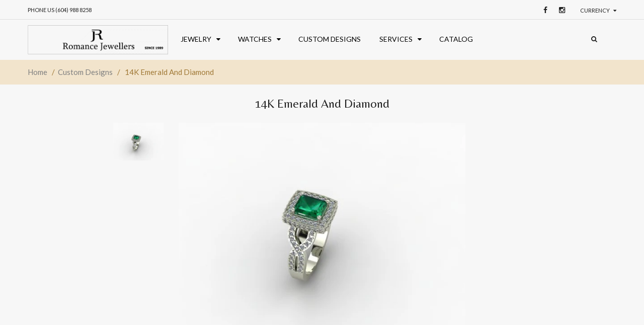

--- FILE ---
content_type: text/html; charset=utf-8
request_url: https://romancejewellers.com/products/14k-emerald-and-diamond
body_size: 20843
content:
<!doctype html>
<!--[if IE 8 ]>    <html lang="en" class="no-js ie8"> <![endif]-->
<!--[if (gt IE 9)|!(IE)]><!--> <html lang="en" class="no-js"> <!--<![endif]-->
<head>
<!--    -->
  <link rel="icon" type="image/png" sizes="32x32" href="https://cdn.shopify.com/s/files/1/0250/0008/3535/files/favicon.png" />
  <meta charset="UTF-8">
  <meta http-equiv="Content-Type" content="text/html; charset=utf-8">
  <meta name="viewport" content="width=device-width, initial-scale=1, minimum-scale=1, maximum-scale=1" />
  <link rel="canonical" href="https://romancejewellers.com/products/14k-emerald-and-diamond" />  
  <link href='//fonts.googleapis.com/css?family=Carrois+Gothic' rel='stylesheet' type='text/css'>
  <link href='//fonts.googleapis.com/css?family=Lato:100,300,400,700' rel='stylesheet' type='text/css'>
  <link href='//fonts.googleapis.com/css?family=Raleway:400,600,500,700' rel='stylesheet' type='text/css'>
  <link href='//fonts.googleapis.com/css?family=Belleza' rel='stylesheet' type='text/css'>
  <link href='//fonts.googleapis.com/css?family=Quicksand:300,400,700' rel='stylesheet' type='text/css'>
  <meta name="keywords" content="Romance Jewellers, romancejewellers, northvan jewellery, vancouver, jewelry, jewellers, romance, watch repair,jewellery repair, appraisals, jewelry design, diamond rings, gold rings, wedding bands, watches, seiko, citizen, movado, bulova" />
  
  <meta name="description" content="This product is not the final sale.Please contact us at romancejewellers@gmail.com for further information." />
  

  
  <title>14K Emerald And Diamond | Romance Jewellers | Jewelry Store in North Vancouver</title>
    

  


  <meta property="og:url" content="https://romancejewellers.com/products/14k-emerald-and-diamond" />
  <meta property="og:title" content="14K Emerald And Diamond" />
  <meta property="og:description" content="This product is not the final sale.Please contact us at romancejewellers@gmail.com for further information." />
  <meta property="og:image" content="//romancejewellers.com/cdn/shop/files/14kwEmeralanddiaring1_medium.jpg?v=1705531437" />


   





<link href="//netdna.bootstrapcdn.com/font-awesome/4.2.0/css/font-awesome.min.css" rel="stylesheet" type="text/css" media="all" />
  


<link href="//romancejewellers.com/cdn/shop/t/3/assets/jquery.fancybox-buttons.css?v=35534250143272930531709939477" rel="stylesheet" type="text/css" media="all" />


<link href="//romancejewellers.com/cdn/shop/t/3/assets/cs.animate.css?v=40522597814820462281707768647" rel="stylesheet" type="text/css" media="all" />
<link href="//romancejewellers.com/cdn/shop/t/3/assets/application.css?v=163553608356527690441709939477" rel="stylesheet" type="text/css" media="all" />
<link href="//romancejewellers.com/cdn/shop/t/3/assets/swatch.css?v=87399360491130504431707768647" rel="stylesheet" type="text/css" media="all" />

<link href="//romancejewellers.com/cdn/shop/t/3/assets/jquery.owl.carousel.css?v=158231354748049820151709939477" rel="stylesheet" type="text/css" media="all" />
<link href="//romancejewellers.com/cdn/shop/t/3/assets/jquery.bxslider.css?v=72082323191420701051707768647" rel="stylesheet" type="text/css" media="all" />

<link href="//romancejewellers.com/cdn/shop/t/3/assets/bootstrap.min.3x.css?v=83405133811205379201711133952" rel="stylesheet" type="text/css" media="all" />

<link href="//romancejewellers.com/cdn/shop/t/3/assets/cs.bootstrap.3x.css?v=78149179697915054881707768647" rel="stylesheet" type="text/css" media="all" />

<link href="//romancejewellers.com/cdn/shop/t/3/assets/cs.global.css?v=154174306330972252031741475047" rel="stylesheet" type="text/css" media="all" />
<link href="//romancejewellers.com/cdn/shop/t/3/assets/cs.style.css?v=174857617872311556561741483611" rel="stylesheet" type="text/css" media="all" />
<link href="//romancejewellers.com/cdn/shop/t/3/assets/cs.media.3x.css?v=55188947007335155421707768647" rel="stylesheet" type="text/css" media="all" />
  

<script src="//romancejewellers.com/cdn/shop/t/3/assets/jquery-1.9.1.min.js?v=95800296054546268251707768647" type="text/javascript"></script>
<script src="//romancejewellers.com/cdn/shop/t/3/assets/jquery.imagesloaded.min.js?v=87590947715040177931707768647" type="text/javascript"></script>

<script src="//romancejewellers.com/cdn/shop/t/3/assets/bootstrap.min.3x.js?v=59390219201667200651707768647" type="text/javascript"></script>





<script src="//romancejewellers.com/cdn/shop/t/3/assets/cookies.js?v=152021851494072641811707768647" type="text/javascript"></script>
<script src="//romancejewellers.com/cdn/shop/t/3/assets/modernizr.js?v=98655220835448841881707768647" type="text/javascript"></script>
<script src="//romancejewellers.com/cdn/shop/t/3/assets/cs.optionSelect.js?v=54338590596837047101707768647" type="text/javascript"></script>
<script src="//romancejewellers.com/cdn/shop/t/3/assets/cs.customSelect.js?v=178264080894207938301707768647" type="text/javascript"></script>  
<script src="//romancejewellers.com/cdn/shop/t/3/assets/application.js?v=156907989623137979671707768647" type="text/javascript"></script>
<script src="//romancejewellers.com/cdn/shop/t/3/assets/jquery.owl.carousel.min.js?v=63312486295315094921707768647" type="text/javascript"></script>
<script src="//romancejewellers.com/cdn/shop/t/3/assets/jquery.bxslider.js?v=39282186127077873191707768647" type="text/javascript"></script>
<script src="//romancejewellers.com/cdn/shop/t/3/assets/skrollr.min.js?v=65272873373743340871707768647" type="text/javascript"></script>





<script src="//romancejewellers.com/cdn/shop/t/3/assets/jquery.fancybox-buttons.js?v=55176213373343787281707768647" type="text/javascript"></script>


<script src="//romancejewellers.com/cdn/shop/t/3/assets/jquery.zoom.js?v=7098547149633335911707768647" type="text/javascript"></script>

<script src="/services/javascripts/currencies.js" type="text/javascript"></script>
<script src="//romancejewellers.com/cdn/shop/t/3/assets/jquery.currencies.min.js?v=148731906405125217661707768647" type="text/javascript"></script>
<script src="//romancejewellers.com/cdn/shop/t/3/assets/cs.script.js?v=179586346036816369831707768647" type="text/javascript"></script>

  <script>window.performance && window.performance.mark && window.performance.mark('shopify.content_for_header.start');</script><meta id="shopify-digital-wallet" name="shopify-digital-wallet" content="/25000083535/digital_wallets/dialog">
<link rel="alternate" type="application/json+oembed" href="https://romancejewellers.com/products/14k-emerald-and-diamond.oembed">
<script async="async" src="/checkouts/internal/preloads.js?locale=en-CA"></script>
<script id="shopify-features" type="application/json">{"accessToken":"7fed0758dad7ff9119c7239b5dba2adf","betas":["rich-media-storefront-analytics"],"domain":"romancejewellers.com","predictiveSearch":true,"shopId":25000083535,"locale":"en"}</script>
<script>var Shopify = Shopify || {};
Shopify.shop = "romance-jewellers-inc.myshopify.com";
Shopify.locale = "en";
Shopify.currency = {"active":"CAD","rate":"1.0"};
Shopify.country = "CA";
Shopify.theme = {"name":"Romance Jewellers (V2)","id":163572285633,"schema_name":null,"schema_version":null,"theme_store_id":null,"role":"main"};
Shopify.theme.handle = "null";
Shopify.theme.style = {"id":null,"handle":null};
Shopify.cdnHost = "romancejewellers.com/cdn";
Shopify.routes = Shopify.routes || {};
Shopify.routes.root = "/";</script>
<script type="module">!function(o){(o.Shopify=o.Shopify||{}).modules=!0}(window);</script>
<script>!function(o){function n(){var o=[];function n(){o.push(Array.prototype.slice.apply(arguments))}return n.q=o,n}var t=o.Shopify=o.Shopify||{};t.loadFeatures=n(),t.autoloadFeatures=n()}(window);</script>
<script id="shop-js-analytics" type="application/json">{"pageType":"product"}</script>
<script defer="defer" async type="module" src="//romancejewellers.com/cdn/shopifycloud/shop-js/modules/v2/client.init-shop-cart-sync_IZsNAliE.en.esm.js"></script>
<script defer="defer" async type="module" src="//romancejewellers.com/cdn/shopifycloud/shop-js/modules/v2/chunk.common_0OUaOowp.esm.js"></script>
<script type="module">
  await import("//romancejewellers.com/cdn/shopifycloud/shop-js/modules/v2/client.init-shop-cart-sync_IZsNAliE.en.esm.js");
await import("//romancejewellers.com/cdn/shopifycloud/shop-js/modules/v2/chunk.common_0OUaOowp.esm.js");

  window.Shopify.SignInWithShop?.initShopCartSync?.({"fedCMEnabled":true,"windoidEnabled":true});

</script>
<script>(function() {
  var isLoaded = false;
  function asyncLoad() {
    if (isLoaded) return;
    isLoaded = true;
    var urls = ["https:\/\/chimpstatic.com\/mcjs-connected\/js\/users\/d7af1b2fc47f382008ceac494\/589811cb512b8489bfbf902a9.js?shop=romance-jewellers-inc.myshopify.com","\/\/www.powr.io\/powr.js?powr-token=romance-jewellers-inc.myshopify.com\u0026external-type=shopify\u0026shop=romance-jewellers-inc.myshopify.com","https:\/\/cdn.nfcube.com\/instafeed-2b12cd63cd7c93246a14261d03556925.js?shop=romance-jewellers-inc.myshopify.com","https:\/\/cdn.robinpro.gallery\/js\/client.js?v=5ad0431\u0026shop=romance-jewellers-inc.myshopify.com"];
    for (var i = 0; i < urls.length; i++) {
      var s = document.createElement('script');
      s.type = 'text/javascript';
      s.async = true;
      s.src = urls[i];
      var x = document.getElementsByTagName('script')[0];
      x.parentNode.insertBefore(s, x);
    }
  };
  if(window.attachEvent) {
    window.attachEvent('onload', asyncLoad);
  } else {
    window.addEventListener('load', asyncLoad, false);
  }
})();</script>
<script id="__st">var __st={"a":25000083535,"offset":-28800,"reqid":"f03bd916-84dc-4b34-8b4a-ee908ab977ca-1768351609","pageurl":"romancejewellers.com\/products\/14k-emerald-and-diamond","u":"ac5b09b2a880","p":"product","rtyp":"product","rid":10135209181377};</script>
<script>window.ShopifyPaypalV4VisibilityTracking = true;</script>
<script id="captcha-bootstrap">!function(){'use strict';const t='contact',e='account',n='new_comment',o=[[t,t],['blogs',n],['comments',n],[t,'customer']],c=[[e,'customer_login'],[e,'guest_login'],[e,'recover_customer_password'],[e,'create_customer']],r=t=>t.map((([t,e])=>`form[action*='/${t}']:not([data-nocaptcha='true']) input[name='form_type'][value='${e}']`)).join(','),a=t=>()=>t?[...document.querySelectorAll(t)].map((t=>t.form)):[];function s(){const t=[...o],e=r(t);return a(e)}const i='password',u='form_key',d=['recaptcha-v3-token','g-recaptcha-response','h-captcha-response',i],f=()=>{try{return window.sessionStorage}catch{return}},m='__shopify_v',_=t=>t.elements[u];function p(t,e,n=!1){try{const o=window.sessionStorage,c=JSON.parse(o.getItem(e)),{data:r}=function(t){const{data:e,action:n}=t;return t[m]||n?{data:e,action:n}:{data:t,action:n}}(c);for(const[e,n]of Object.entries(r))t.elements[e]&&(t.elements[e].value=n);n&&o.removeItem(e)}catch(o){console.error('form repopulation failed',{error:o})}}const l='form_type',E='cptcha';function T(t){t.dataset[E]=!0}const w=window,h=w.document,L='Shopify',v='ce_forms',y='captcha';let A=!1;((t,e)=>{const n=(g='f06e6c50-85a8-45c8-87d0-21a2b65856fe',I='https://cdn.shopify.com/shopifycloud/storefront-forms-hcaptcha/ce_storefront_forms_captcha_hcaptcha.v1.5.2.iife.js',D={infoText:'Protected by hCaptcha',privacyText:'Privacy',termsText:'Terms'},(t,e,n)=>{const o=w[L][v],c=o.bindForm;if(c)return c(t,g,e,D).then(n);var r;o.q.push([[t,g,e,D],n]),r=I,A||(h.body.append(Object.assign(h.createElement('script'),{id:'captcha-provider',async:!0,src:r})),A=!0)});var g,I,D;w[L]=w[L]||{},w[L][v]=w[L][v]||{},w[L][v].q=[],w[L][y]=w[L][y]||{},w[L][y].protect=function(t,e){n(t,void 0,e),T(t)},Object.freeze(w[L][y]),function(t,e,n,w,h,L){const[v,y,A,g]=function(t,e,n){const i=e?o:[],u=t?c:[],d=[...i,...u],f=r(d),m=r(i),_=r(d.filter((([t,e])=>n.includes(e))));return[a(f),a(m),a(_),s()]}(w,h,L),I=t=>{const e=t.target;return e instanceof HTMLFormElement?e:e&&e.form},D=t=>v().includes(t);t.addEventListener('submit',(t=>{const e=I(t);if(!e)return;const n=D(e)&&!e.dataset.hcaptchaBound&&!e.dataset.recaptchaBound,o=_(e),c=g().includes(e)&&(!o||!o.value);(n||c)&&t.preventDefault(),c&&!n&&(function(t){try{if(!f())return;!function(t){const e=f();if(!e)return;const n=_(t);if(!n)return;const o=n.value;o&&e.removeItem(o)}(t);const e=Array.from(Array(32),(()=>Math.random().toString(36)[2])).join('');!function(t,e){_(t)||t.append(Object.assign(document.createElement('input'),{type:'hidden',name:u})),t.elements[u].value=e}(t,e),function(t,e){const n=f();if(!n)return;const o=[...t.querySelectorAll(`input[type='${i}']`)].map((({name:t})=>t)),c=[...d,...o],r={};for(const[a,s]of new FormData(t).entries())c.includes(a)||(r[a]=s);n.setItem(e,JSON.stringify({[m]:1,action:t.action,data:r}))}(t,e)}catch(e){console.error('failed to persist form',e)}}(e),e.submit())}));const S=(t,e)=>{t&&!t.dataset[E]&&(n(t,e.some((e=>e===t))),T(t))};for(const o of['focusin','change'])t.addEventListener(o,(t=>{const e=I(t);D(e)&&S(e,y())}));const B=e.get('form_key'),M=e.get(l),P=B&&M;t.addEventListener('DOMContentLoaded',(()=>{const t=y();if(P)for(const e of t)e.elements[l].value===M&&p(e,B);[...new Set([...A(),...v().filter((t=>'true'===t.dataset.shopifyCaptcha))])].forEach((e=>S(e,t)))}))}(h,new URLSearchParams(w.location.search),n,t,e,['guest_login'])})(!0,!0)}();</script>
<script integrity="sha256-4kQ18oKyAcykRKYeNunJcIwy7WH5gtpwJnB7kiuLZ1E=" data-source-attribution="shopify.loadfeatures" defer="defer" src="//romancejewellers.com/cdn/shopifycloud/storefront/assets/storefront/load_feature-a0a9edcb.js" crossorigin="anonymous"></script>
<script data-source-attribution="shopify.dynamic_checkout.dynamic.init">var Shopify=Shopify||{};Shopify.PaymentButton=Shopify.PaymentButton||{isStorefrontPortableWallets:!0,init:function(){window.Shopify.PaymentButton.init=function(){};var t=document.createElement("script");t.src="https://romancejewellers.com/cdn/shopifycloud/portable-wallets/latest/portable-wallets.en.js",t.type="module",document.head.appendChild(t)}};
</script>
<script data-source-attribution="shopify.dynamic_checkout.buyer_consent">
  function portableWalletsHideBuyerConsent(e){var t=document.getElementById("shopify-buyer-consent"),n=document.getElementById("shopify-subscription-policy-button");t&&n&&(t.classList.add("hidden"),t.setAttribute("aria-hidden","true"),n.removeEventListener("click",e))}function portableWalletsShowBuyerConsent(e){var t=document.getElementById("shopify-buyer-consent"),n=document.getElementById("shopify-subscription-policy-button");t&&n&&(t.classList.remove("hidden"),t.removeAttribute("aria-hidden"),n.addEventListener("click",e))}window.Shopify?.PaymentButton&&(window.Shopify.PaymentButton.hideBuyerConsent=portableWalletsHideBuyerConsent,window.Shopify.PaymentButton.showBuyerConsent=portableWalletsShowBuyerConsent);
</script>
<script data-source-attribution="shopify.dynamic_checkout.cart.bootstrap">document.addEventListener("DOMContentLoaded",(function(){function t(){return document.querySelector("shopify-accelerated-checkout-cart, shopify-accelerated-checkout")}if(t())Shopify.PaymentButton.init();else{new MutationObserver((function(e,n){t()&&(Shopify.PaymentButton.init(),n.disconnect())})).observe(document.body,{childList:!0,subtree:!0})}}));
</script>

<script>window.performance && window.performance.mark && window.performance.mark('shopify.content_for_header.end');</script>
  
<link href="https://monorail-edge.shopifysvc.com" rel="dns-prefetch">
<script>(function(){if ("sendBeacon" in navigator && "performance" in window) {try {var session_token_from_headers = performance.getEntriesByType('navigation')[0].serverTiming.find(x => x.name == '_s').description;} catch {var session_token_from_headers = undefined;}var session_cookie_matches = document.cookie.match(/_shopify_s=([^;]*)/);var session_token_from_cookie = session_cookie_matches && session_cookie_matches.length === 2 ? session_cookie_matches[1] : "";var session_token = session_token_from_headers || session_token_from_cookie || "";function handle_abandonment_event(e) {var entries = performance.getEntries().filter(function(entry) {return /monorail-edge.shopifysvc.com/.test(entry.name);});if (!window.abandonment_tracked && entries.length === 0) {window.abandonment_tracked = true;var currentMs = Date.now();var navigation_start = performance.timing.navigationStart;var payload = {shop_id: 25000083535,url: window.location.href,navigation_start,duration: currentMs - navigation_start,session_token,page_type: "product"};window.navigator.sendBeacon("https://monorail-edge.shopifysvc.com/v1/produce", JSON.stringify({schema_id: "online_store_buyer_site_abandonment/1.1",payload: payload,metadata: {event_created_at_ms: currentMs,event_sent_at_ms: currentMs}}));}}window.addEventListener('pagehide', handle_abandonment_event);}}());</script>
<script id="web-pixels-manager-setup">(function e(e,d,r,n,o){if(void 0===o&&(o={}),!Boolean(null===(a=null===(i=window.Shopify)||void 0===i?void 0:i.analytics)||void 0===a?void 0:a.replayQueue)){var i,a;window.Shopify=window.Shopify||{};var t=window.Shopify;t.analytics=t.analytics||{};var s=t.analytics;s.replayQueue=[],s.publish=function(e,d,r){return s.replayQueue.push([e,d,r]),!0};try{self.performance.mark("wpm:start")}catch(e){}var l=function(){var e={modern:/Edge?\/(1{2}[4-9]|1[2-9]\d|[2-9]\d{2}|\d{4,})\.\d+(\.\d+|)|Firefox\/(1{2}[4-9]|1[2-9]\d|[2-9]\d{2}|\d{4,})\.\d+(\.\d+|)|Chrom(ium|e)\/(9{2}|\d{3,})\.\d+(\.\d+|)|(Maci|X1{2}).+ Version\/(15\.\d+|(1[6-9]|[2-9]\d|\d{3,})\.\d+)([,.]\d+|)( \(\w+\)|)( Mobile\/\w+|) Safari\/|Chrome.+OPR\/(9{2}|\d{3,})\.\d+\.\d+|(CPU[ +]OS|iPhone[ +]OS|CPU[ +]iPhone|CPU IPhone OS|CPU iPad OS)[ +]+(15[._]\d+|(1[6-9]|[2-9]\d|\d{3,})[._]\d+)([._]\d+|)|Android:?[ /-](13[3-9]|1[4-9]\d|[2-9]\d{2}|\d{4,})(\.\d+|)(\.\d+|)|Android.+Firefox\/(13[5-9]|1[4-9]\d|[2-9]\d{2}|\d{4,})\.\d+(\.\d+|)|Android.+Chrom(ium|e)\/(13[3-9]|1[4-9]\d|[2-9]\d{2}|\d{4,})\.\d+(\.\d+|)|SamsungBrowser\/([2-9]\d|\d{3,})\.\d+/,legacy:/Edge?\/(1[6-9]|[2-9]\d|\d{3,})\.\d+(\.\d+|)|Firefox\/(5[4-9]|[6-9]\d|\d{3,})\.\d+(\.\d+|)|Chrom(ium|e)\/(5[1-9]|[6-9]\d|\d{3,})\.\d+(\.\d+|)([\d.]+$|.*Safari\/(?![\d.]+ Edge\/[\d.]+$))|(Maci|X1{2}).+ Version\/(10\.\d+|(1[1-9]|[2-9]\d|\d{3,})\.\d+)([,.]\d+|)( \(\w+\)|)( Mobile\/\w+|) Safari\/|Chrome.+OPR\/(3[89]|[4-9]\d|\d{3,})\.\d+\.\d+|(CPU[ +]OS|iPhone[ +]OS|CPU[ +]iPhone|CPU IPhone OS|CPU iPad OS)[ +]+(10[._]\d+|(1[1-9]|[2-9]\d|\d{3,})[._]\d+)([._]\d+|)|Android:?[ /-](13[3-9]|1[4-9]\d|[2-9]\d{2}|\d{4,})(\.\d+|)(\.\d+|)|Mobile Safari.+OPR\/([89]\d|\d{3,})\.\d+\.\d+|Android.+Firefox\/(13[5-9]|1[4-9]\d|[2-9]\d{2}|\d{4,})\.\d+(\.\d+|)|Android.+Chrom(ium|e)\/(13[3-9]|1[4-9]\d|[2-9]\d{2}|\d{4,})\.\d+(\.\d+|)|Android.+(UC? ?Browser|UCWEB|U3)[ /]?(15\.([5-9]|\d{2,})|(1[6-9]|[2-9]\d|\d{3,})\.\d+)\.\d+|SamsungBrowser\/(5\.\d+|([6-9]|\d{2,})\.\d+)|Android.+MQ{2}Browser\/(14(\.(9|\d{2,})|)|(1[5-9]|[2-9]\d|\d{3,})(\.\d+|))(\.\d+|)|K[Aa][Ii]OS\/(3\.\d+|([4-9]|\d{2,})\.\d+)(\.\d+|)/},d=e.modern,r=e.legacy,n=navigator.userAgent;return n.match(d)?"modern":n.match(r)?"legacy":"unknown"}(),u="modern"===l?"modern":"legacy",c=(null!=n?n:{modern:"",legacy:""})[u],f=function(e){return[e.baseUrl,"/wpm","/b",e.hashVersion,"modern"===e.buildTarget?"m":"l",".js"].join("")}({baseUrl:d,hashVersion:r,buildTarget:u}),m=function(e){var d=e.version,r=e.bundleTarget,n=e.surface,o=e.pageUrl,i=e.monorailEndpoint;return{emit:function(e){var a=e.status,t=e.errorMsg,s=(new Date).getTime(),l=JSON.stringify({metadata:{event_sent_at_ms:s},events:[{schema_id:"web_pixels_manager_load/3.1",payload:{version:d,bundle_target:r,page_url:o,status:a,surface:n,error_msg:t},metadata:{event_created_at_ms:s}}]});if(!i)return console&&console.warn&&console.warn("[Web Pixels Manager] No Monorail endpoint provided, skipping logging."),!1;try{return self.navigator.sendBeacon.bind(self.navigator)(i,l)}catch(e){}var u=new XMLHttpRequest;try{return u.open("POST",i,!0),u.setRequestHeader("Content-Type","text/plain"),u.send(l),!0}catch(e){return console&&console.warn&&console.warn("[Web Pixels Manager] Got an unhandled error while logging to Monorail."),!1}}}}({version:r,bundleTarget:l,surface:e.surface,pageUrl:self.location.href,monorailEndpoint:e.monorailEndpoint});try{o.browserTarget=l,function(e){var d=e.src,r=e.async,n=void 0===r||r,o=e.onload,i=e.onerror,a=e.sri,t=e.scriptDataAttributes,s=void 0===t?{}:t,l=document.createElement("script"),u=document.querySelector("head"),c=document.querySelector("body");if(l.async=n,l.src=d,a&&(l.integrity=a,l.crossOrigin="anonymous"),s)for(var f in s)if(Object.prototype.hasOwnProperty.call(s,f))try{l.dataset[f]=s[f]}catch(e){}if(o&&l.addEventListener("load",o),i&&l.addEventListener("error",i),u)u.appendChild(l);else{if(!c)throw new Error("Did not find a head or body element to append the script");c.appendChild(l)}}({src:f,async:!0,onload:function(){if(!function(){var e,d;return Boolean(null===(d=null===(e=window.Shopify)||void 0===e?void 0:e.analytics)||void 0===d?void 0:d.initialized)}()){var d=window.webPixelsManager.init(e)||void 0;if(d){var r=window.Shopify.analytics;r.replayQueue.forEach((function(e){var r=e[0],n=e[1],o=e[2];d.publishCustomEvent(r,n,o)})),r.replayQueue=[],r.publish=d.publishCustomEvent,r.visitor=d.visitor,r.initialized=!0}}},onerror:function(){return m.emit({status:"failed",errorMsg:"".concat(f," has failed to load")})},sri:function(e){var d=/^sha384-[A-Za-z0-9+/=]+$/;return"string"==typeof e&&d.test(e)}(c)?c:"",scriptDataAttributes:o}),m.emit({status:"loading"})}catch(e){m.emit({status:"failed",errorMsg:(null==e?void 0:e.message)||"Unknown error"})}}})({shopId: 25000083535,storefrontBaseUrl: "https://romancejewellers.com",extensionsBaseUrl: "https://extensions.shopifycdn.com/cdn/shopifycloud/web-pixels-manager",monorailEndpoint: "https://monorail-edge.shopifysvc.com/unstable/produce_batch",surface: "storefront-renderer",enabledBetaFlags: ["2dca8a86","a0d5f9d2"],webPixelsConfigList: [{"id":"101974209","eventPayloadVersion":"v1","runtimeContext":"LAX","scriptVersion":"1","type":"CUSTOM","privacyPurposes":["ANALYTICS"],"name":"Google Analytics tag (migrated)"},{"id":"shopify-app-pixel","configuration":"{}","eventPayloadVersion":"v1","runtimeContext":"STRICT","scriptVersion":"0450","apiClientId":"shopify-pixel","type":"APP","privacyPurposes":["ANALYTICS","MARKETING"]},{"id":"shopify-custom-pixel","eventPayloadVersion":"v1","runtimeContext":"LAX","scriptVersion":"0450","apiClientId":"shopify-pixel","type":"CUSTOM","privacyPurposes":["ANALYTICS","MARKETING"]}],isMerchantRequest: false,initData: {"shop":{"name":"Romance Jewellers | Jewelry Store in North Vancouver","paymentSettings":{"currencyCode":"CAD"},"myshopifyDomain":"romance-jewellers-inc.myshopify.com","countryCode":"CA","storefrontUrl":"https:\/\/romancejewellers.com"},"customer":null,"cart":null,"checkout":null,"productVariants":[{"price":{"amount":0.0,"currencyCode":"CAD"},"product":{"title":"14K Emerald And Diamond","vendor":"Romance Jewellers | Jewelry Store in North Vancouver","id":"10135209181377","untranslatedTitle":"14K Emerald And Diamond","url":"\/products\/14k-emerald-and-diamond","type":""},"id":"47593918562497","image":{"src":"\/\/romancejewellers.com\/cdn\/shop\/files\/14kwEmeralanddiaring1.jpg?v=1705531437"},"sku":null,"title":"Default Title","untranslatedTitle":"Default Title"}],"purchasingCompany":null},},"https://romancejewellers.com/cdn","7cecd0b6w90c54c6cpe92089d5m57a67346",{"modern":"","legacy":""},{"shopId":"25000083535","storefrontBaseUrl":"https:\/\/romancejewellers.com","extensionBaseUrl":"https:\/\/extensions.shopifycdn.com\/cdn\/shopifycloud\/web-pixels-manager","surface":"storefront-renderer","enabledBetaFlags":"[\"2dca8a86\", \"a0d5f9d2\"]","isMerchantRequest":"false","hashVersion":"7cecd0b6w90c54c6cpe92089d5m57a67346","publish":"custom","events":"[[\"page_viewed\",{}],[\"product_viewed\",{\"productVariant\":{\"price\":{\"amount\":0.0,\"currencyCode\":\"CAD\"},\"product\":{\"title\":\"14K Emerald And Diamond\",\"vendor\":\"Romance Jewellers | Jewelry Store in North Vancouver\",\"id\":\"10135209181377\",\"untranslatedTitle\":\"14K Emerald And Diamond\",\"url\":\"\/products\/14k-emerald-and-diamond\",\"type\":\"\"},\"id\":\"47593918562497\",\"image\":{\"src\":\"\/\/romancejewellers.com\/cdn\/shop\/files\/14kwEmeralanddiaring1.jpg?v=1705531437\"},\"sku\":null,\"title\":\"Default Title\",\"untranslatedTitle\":\"Default Title\"}}]]"});</script><script>
  window.ShopifyAnalytics = window.ShopifyAnalytics || {};
  window.ShopifyAnalytics.meta = window.ShopifyAnalytics.meta || {};
  window.ShopifyAnalytics.meta.currency = 'CAD';
  var meta = {"product":{"id":10135209181377,"gid":"gid:\/\/shopify\/Product\/10135209181377","vendor":"Romance Jewellers | Jewelry Store in North Vancouver","type":"","handle":"14k-emerald-and-diamond","variants":[{"id":47593918562497,"price":0,"name":"14K Emerald And Diamond","public_title":null,"sku":null}],"remote":false},"page":{"pageType":"product","resourceType":"product","resourceId":10135209181377,"requestId":"f03bd916-84dc-4b34-8b4a-ee908ab977ca-1768351609"}};
  for (var attr in meta) {
    window.ShopifyAnalytics.meta[attr] = meta[attr];
  }
</script>
<script class="analytics">
  (function () {
    var customDocumentWrite = function(content) {
      var jquery = null;

      if (window.jQuery) {
        jquery = window.jQuery;
      } else if (window.Checkout && window.Checkout.$) {
        jquery = window.Checkout.$;
      }

      if (jquery) {
        jquery('body').append(content);
      }
    };

    var hasLoggedConversion = function(token) {
      if (token) {
        return document.cookie.indexOf('loggedConversion=' + token) !== -1;
      }
      return false;
    }

    var setCookieIfConversion = function(token) {
      if (token) {
        var twoMonthsFromNow = new Date(Date.now());
        twoMonthsFromNow.setMonth(twoMonthsFromNow.getMonth() + 2);

        document.cookie = 'loggedConversion=' + token + '; expires=' + twoMonthsFromNow;
      }
    }

    var trekkie = window.ShopifyAnalytics.lib = window.trekkie = window.trekkie || [];
    if (trekkie.integrations) {
      return;
    }
    trekkie.methods = [
      'identify',
      'page',
      'ready',
      'track',
      'trackForm',
      'trackLink'
    ];
    trekkie.factory = function(method) {
      return function() {
        var args = Array.prototype.slice.call(arguments);
        args.unshift(method);
        trekkie.push(args);
        return trekkie;
      };
    };
    for (var i = 0; i < trekkie.methods.length; i++) {
      var key = trekkie.methods[i];
      trekkie[key] = trekkie.factory(key);
    }
    trekkie.load = function(config) {
      trekkie.config = config || {};
      trekkie.config.initialDocumentCookie = document.cookie;
      var first = document.getElementsByTagName('script')[0];
      var script = document.createElement('script');
      script.type = 'text/javascript';
      script.onerror = function(e) {
        var scriptFallback = document.createElement('script');
        scriptFallback.type = 'text/javascript';
        scriptFallback.onerror = function(error) {
                var Monorail = {
      produce: function produce(monorailDomain, schemaId, payload) {
        var currentMs = new Date().getTime();
        var event = {
          schema_id: schemaId,
          payload: payload,
          metadata: {
            event_created_at_ms: currentMs,
            event_sent_at_ms: currentMs
          }
        };
        return Monorail.sendRequest("https://" + monorailDomain + "/v1/produce", JSON.stringify(event));
      },
      sendRequest: function sendRequest(endpointUrl, payload) {
        // Try the sendBeacon API
        if (window && window.navigator && typeof window.navigator.sendBeacon === 'function' && typeof window.Blob === 'function' && !Monorail.isIos12()) {
          var blobData = new window.Blob([payload], {
            type: 'text/plain'
          });

          if (window.navigator.sendBeacon(endpointUrl, blobData)) {
            return true;
          } // sendBeacon was not successful

        } // XHR beacon

        var xhr = new XMLHttpRequest();

        try {
          xhr.open('POST', endpointUrl);
          xhr.setRequestHeader('Content-Type', 'text/plain');
          xhr.send(payload);
        } catch (e) {
          console.log(e);
        }

        return false;
      },
      isIos12: function isIos12() {
        return window.navigator.userAgent.lastIndexOf('iPhone; CPU iPhone OS 12_') !== -1 || window.navigator.userAgent.lastIndexOf('iPad; CPU OS 12_') !== -1;
      }
    };
    Monorail.produce('monorail-edge.shopifysvc.com',
      'trekkie_storefront_load_errors/1.1',
      {shop_id: 25000083535,
      theme_id: 163572285633,
      app_name: "storefront",
      context_url: window.location.href,
      source_url: "//romancejewellers.com/cdn/s/trekkie.storefront.55c6279c31a6628627b2ba1c5ff367020da294e2.min.js"});

        };
        scriptFallback.async = true;
        scriptFallback.src = '//romancejewellers.com/cdn/s/trekkie.storefront.55c6279c31a6628627b2ba1c5ff367020da294e2.min.js';
        first.parentNode.insertBefore(scriptFallback, first);
      };
      script.async = true;
      script.src = '//romancejewellers.com/cdn/s/trekkie.storefront.55c6279c31a6628627b2ba1c5ff367020da294e2.min.js';
      first.parentNode.insertBefore(script, first);
    };
    trekkie.load(
      {"Trekkie":{"appName":"storefront","development":false,"defaultAttributes":{"shopId":25000083535,"isMerchantRequest":null,"themeId":163572285633,"themeCityHash":"7526302076721272155","contentLanguage":"en","currency":"CAD","eventMetadataId":"2ffce9e0-df56-4e6d-b1b7-a840676ea9ac"},"isServerSideCookieWritingEnabled":true,"monorailRegion":"shop_domain","enabledBetaFlags":["65f19447"]},"Session Attribution":{},"S2S":{"facebookCapiEnabled":false,"source":"trekkie-storefront-renderer","apiClientId":580111}}
    );

    var loaded = false;
    trekkie.ready(function() {
      if (loaded) return;
      loaded = true;

      window.ShopifyAnalytics.lib = window.trekkie;

      var originalDocumentWrite = document.write;
      document.write = customDocumentWrite;
      try { window.ShopifyAnalytics.merchantGoogleAnalytics.call(this); } catch(error) {};
      document.write = originalDocumentWrite;

      window.ShopifyAnalytics.lib.page(null,{"pageType":"product","resourceType":"product","resourceId":10135209181377,"requestId":"f03bd916-84dc-4b34-8b4a-ee908ab977ca-1768351609","shopifyEmitted":true});

      var match = window.location.pathname.match(/checkouts\/(.+)\/(thank_you|post_purchase)/)
      var token = match? match[1]: undefined;
      if (!hasLoggedConversion(token)) {
        setCookieIfConversion(token);
        window.ShopifyAnalytics.lib.track("Viewed Product",{"currency":"CAD","variantId":47593918562497,"productId":10135209181377,"productGid":"gid:\/\/shopify\/Product\/10135209181377","name":"14K Emerald And Diamond","price":"0.00","sku":null,"brand":"Romance Jewellers | Jewelry Store in North Vancouver","variant":null,"category":"","nonInteraction":true,"remote":false},undefined,undefined,{"shopifyEmitted":true});
      window.ShopifyAnalytics.lib.track("monorail:\/\/trekkie_storefront_viewed_product\/1.1",{"currency":"CAD","variantId":47593918562497,"productId":10135209181377,"productGid":"gid:\/\/shopify\/Product\/10135209181377","name":"14K Emerald And Diamond","price":"0.00","sku":null,"brand":"Romance Jewellers | Jewelry Store in North Vancouver","variant":null,"category":"","nonInteraction":true,"remote":false,"referer":"https:\/\/romancejewellers.com\/products\/14k-emerald-and-diamond"});
      }
    });


        var eventsListenerScript = document.createElement('script');
        eventsListenerScript.async = true;
        eventsListenerScript.src = "//romancejewellers.com/cdn/shopifycloud/storefront/assets/shop_events_listener-3da45d37.js";
        document.getElementsByTagName('head')[0].appendChild(eventsListenerScript);

})();</script>
  <script>
  if (!window.ga || (window.ga && typeof window.ga !== 'function')) {
    window.ga = function ga() {
      (window.ga.q = window.ga.q || []).push(arguments);
      if (window.Shopify && window.Shopify.analytics && typeof window.Shopify.analytics.publish === 'function') {
        window.Shopify.analytics.publish("ga_stub_called", {}, {sendTo: "google_osp_migration"});
      }
      console.error("Shopify's Google Analytics stub called with:", Array.from(arguments), "\nSee https://help.shopify.com/manual/promoting-marketing/pixels/pixel-migration#google for more information.");
    };
    if (window.Shopify && window.Shopify.analytics && typeof window.Shopify.analytics.publish === 'function') {
      window.Shopify.analytics.publish("ga_stub_initialized", {}, {sendTo: "google_osp_migration"});
    }
  }
</script>
<script
  defer
  src="https://romancejewellers.com/cdn/shopifycloud/perf-kit/shopify-perf-kit-3.0.3.min.js"
  data-application="storefront-renderer"
  data-shop-id="25000083535"
  data-render-region="gcp-us-central1"
  data-page-type="product"
  data-theme-instance-id="163572285633"
  data-theme-name=""
  data-theme-version=""
  data-monorail-region="shop_domain"
  data-resource-timing-sampling-rate="10"
  data-shs="true"
  data-shs-beacon="true"
  data-shs-export-with-fetch="true"
  data-shs-logs-sample-rate="1"
  data-shs-beacon-endpoint="https://romancejewellers.com/api/collect"
></script>
</head>

<body itemscope itemtype="http://schema.org/WebPage" class="templateProduct">

  <!-- Header -->
  <header id="top" class="fadeInDown clearfix">
    

<!--top-->
<div class="container">
  <div class="top row">

    <div class="col-md-6 phone-shopping">
      <span>PHONE US (604) 988 8258</span>
    </div>

    <div class="col-md-18">
      <ul class="text-right">
        <li class="customer-links hidden-xs">
          

        </li>
		
        
        <li class="li-currency">
          <div class="currency_group">
            <div class="currencies-switcher hidden-xs">
              

<div class="currency btn-group uppercase">
  <a class="currency_wrapper dropdown-toggle" data-toggle="dropdown">
    <i class="sub-dropdown1"></i>
    <i class="sub-dropdown"></i>
    
    <span class="heading hidden-xs">Currency</span>
    <span class="currency_code visible-xs">CAD</span>
    <i class="fa fa-caret-down"></i>
  </a>
  <ul class="currencies dropdown-menu text-left">
    
    
    <li class="currency-CAD active">
      <a href="javascript:;">CAD</a>
      <input type="hidden" value="CAD" />
    </li>
    
    
    
    
    <li class="currency-USD">
      <a href="javascript:;">USD</a>
      <input type="hidden" value="USD" />
    </li>
    
    
  </ul>
  
  <select class="currencies_src hide" name="currencies">
    
    
    <option value="CAD" selected="selected">CAD</option>
    
    
    
    
    <option value="USD">USD</option>
    
    
  </select>
</div>



            </div>
          </div>
        </li>
        
        
        
        
        <li id="widget-social">
          <ul class="list-inline">
            
            <li><a target="_blank" href="https://www.facebook.com/RomanceJewellers.Inc" class="btooltip swing" data-toggle="tooltip" data-placement="bottom" title="Facebook"><i class="fa fa-facebook"></i></a></li>
            
            
            
            
            <li><a target="_blank" href="https://www.instagram.com/romancejewellers/" class="btooltip swing" data-toggle="tooltip" data-placement="bottom" title="Instagram"><i class="fa fa-instagram"></i></a></li>
            
            
            
          </ul>
        </li>
        
      </ul>
    </div>

  </div>
</div>
<!--End top-->

<div class="line"></div>

<!-- Navigation -->
<div class="container">
  <div class="top-navigation">

    <ul class="list-inline">
      <li class="top-logo">
        <a id="site-title" href="/" title="Romance Jewellers | Jewelry Store in North Vancouver">
          
            <img class="img-responsive"  src="//romancejewellers.com/cdn/shop/t/3/assets/logo.png?v=57344423121119764801707768647" alt="Romance Jewellers | Jewelry Store in North Vancouver" width="" height=""/>
          
        </a>
      </li>

      <li class="navigation">
        
<nav class="navbar" role="navigation">
  <div class="clearfix">
    <div class="navbar-header">
      <button type="button" class="navbar-toggle" data-toggle="collapse" data-target=".navbar-collapse">
        <span class="sr-only">Toggle main navigation</span>
        <span class="icon-bar"></span>
        <span class="icon-bar"></span>
        <span class="icon-bar"></span>
      </button>
    </div>

    <div class="is-mobile visible-xs">
      <ul class="list-inline">
        <li class="is-mobile-menu">
          <div class="btn-navbar" data-toggle="collapse" data-target=".navbar-collapse">
            <span class="icon-bar-group">
              <span class="icon-bar"></span>
              <span class="icon-bar"></span>
              <span class="icon-bar"></span>
            </span>
          </div>
        </li>

        
        <li class="is-mobile-login">
          <div class="btn-group">
            <div class="dropdown-toggle" data-toggle="dropdown">
              <i class="fa fa-user"></i>
            </div>
            <ul class="customer dropdown-menu">
              
              <li class="logout">
                <a href="/account/login">Login</a>
              </li>
              <li class="account">
                <a href="/account/register">Register</a>
              </li>
              
            </ul>
          </div>
        </li>
        
        
        <li class="is-mobile-wl">
          <a href="/pages/wish-list"><i class="fa fa-heart"></i></a>
        </li>
        
        
        
        

        <li class="is-mobile-cart">
          <a href="/cart"><i class="fa fa-shopping-cart"></i></a>
        </li>
      </ul>
    </div>

    <div class="collapse navbar-collapse"> 
      <ul class="nav navbar-nav hoverMenuWrapper">
        
        


<li class="dropdown mega-menu">
  <a href="/collections/catalog" class="dropdown-toggle dropdown-link" data-toggle="dropdown">
    <span>Jewelry</span>
    
    <i class="fa fa-caret-down"></i>
    
    <i class="sub-dropdown1 visible-sm visible-md visible-lg"></i>
    <i class="sub-dropdown visible-sm visible-md visible-lg"></i>
  </a>
  
  <div class="megamenu-container megamenu-container-1 dropdown-menu banner-bottom mega-col-5">
    
    <ul class="sub-mega-menu">
	  
      <li>
        
        <ul>
          <li class="list-title">Rings</li>
          
          <li class="list-unstyled li-sub-mega">
            <a href="/collections/rings">Diamond Rings
            
            
            	<span class="megamenu-label hot-label" >Hot</span>
            
            
            
            </a>      
          </li>
          
          <li class="list-unstyled li-sub-mega">
            <a href="/collections/gold-rings">Gold Rings
            
            
            
            
            </a>      
          </li>
          
          <li class="list-unstyled li-sub-mega">
            <a href="/collections/color-stone-rings">Color Stone Rings
            
            
            
            	<span class="megamenu-label sale-label" >Sale</span>
            
            
            </a>      
          </li>
          
          <li class="list-unstyled li-sub-mega">
            <a href="/collections/white-gold">White Gold Rings 
            
            
            
            
            </a>      
          </li>
          
          <li class="list-unstyled li-sub-mega">
            <a href="/collections/lab-diamond-rings">Lab Diamond Rings
            
            	<span class="megamenu-label new-label" >New</span>
            
            
            
            
            </a>      
          </li>
          
        </ul>
      </li>
      
	  
      <li>
        
        <ul>
          <li class="list-title">Necklaces</li>
          
          <li class="list-unstyled li-sub-mega">
            <a href="/collections/diamond-necklace">Diamond Necklaces
            
            
            
             
            </a>
          </li>
          
          <li class="list-unstyled li-sub-mega">
            <a href="/collections/color-stone-necklaces">Color Stone Necklaces
            
            
            
             
            </a>
          </li>
          
        </ul>
      </li>
	  
      
      <li>
        
        <ul>
          <li class="list-title">Earrings</li>
          
          <li class="list-unstyled li-sub-mega">
            <a href="/collections/diamond-earrings">Diamond Earrings
            
            
            
            
            </a>
          </li>
          
        </ul>
      </li>
	  
      
      <li>
        
        <ul>
          <li class="list-title">Specials</li>
          
          <li class="list-unstyled li-sub-mega">
            <a href="/collections/canadian-diamond">Canadian Diamond
            
            	<span class="megamenu-label new-label" >New</span>
            
            
            
            
            </a>
          </li>
          
          <li class="list-unstyled li-sub-mega">
            <a href="/collections/wedding-bands">Wedding Bands
            
            
            
            
            	<span class="megamenu-label feature-label" >Featured</span>
            
            </a>
          </li>
          
          <li class="list-unstyled li-sub-mega">
            <a href="/collections/sterling-silver">Sterling Silver
            
            
            
            
            </a>
          </li>
          
        </ul>
      </li>
      
      
      
    </ul>
  </div>

  
</li>






        
        




<li class="nav-item dropdown">
  <a href="/collections/watches" class="dropdown-toggle dropdown-link" data-toggle="dropdown">

    <span>Watches</span>
    
    <i class="fa fa-caret-down"></i>
    

    <i class="sub-dropdown1  visible-sm visible-md visible-lg"></i>
    <i class="sub-dropdown visible-sm visible-md visible-lg"></i>
  </a>
  <ul class="dropdown-menu">
    
    

<li class=""><a tabindex="-1" href="/collections/bulova">Bulova</a></li>


    
    

<li class=""><a tabindex="-1" href="/collections/citizen">Citizen</a></li>


    
    

<li class=""><a tabindex="-1" href="/collections/fossil">Fossil</a></li>


    
    

<li class=""><a tabindex="-1" href="/collections/movado">Movado</a></li>


    
    

<li class=""><a tabindex="-1" href="/collections/seiko">Seiko</a></li>


    
  </ul>
</li>






        
        




<li class="nav-item">
  <a href="/collections/custom-designs">
    <span>Custom Designs</span>
  </a>
</li>






        
        




<li class="nav-item dropdown">
  <a href="/" class="dropdown-toggle dropdown-link" data-toggle="dropdown">

    <span>Services</span>
    
    <i class="fa fa-caret-down"></i>
    

    <i class="sub-dropdown1  visible-sm visible-md visible-lg"></i>
    <i class="sub-dropdown visible-sm visible-md visible-lg"></i>
  </a>
  <ul class="dropdown-menu">
    
    

<li class=""><a tabindex="-1" href="/pages/appraisals">Appraisals</a></li>


    
    

<li class=""><a tabindex="-1" href="/pages/engraving">Engraving</a></li>


    
    

<li class=""><a tabindex="-1" href="/pages/insurance-claim">Insurance Claim</a></li>


    
    

<li class=""><a tabindex="-1" href="/pages/jewellery-repair">Jewellery Repair</a></li>


    
    

<li class=""><a tabindex="-1" href="/pages/watch-repair">Watch Repair</a></li>


    
  </ul>
</li>






        
        




<li class="nav-item">
  <a href="/collections/catalog">
    <span>Catalog</span>
  </a>
</li>






        
      </ul>       
    </div>
  </div>
</nav>

      </li>

      
      <li class="top-search hidden-xs">
        <div class="header-search">
            <a href="#">
              <span data-toggle="dropdown">
                <i class="fa fa-search"></i>
                <i class="sub-dropdown1"></i>
                <i class="sub-dropdown"></i>
              </span>
            </a>
            <form id="header-search" class="search-form dropdown-menu" action="/search" method="get">
              <input type="hidden" name="type" value="product" />
              <input type="text" name="q" value="" accesskey="4" autocomplete="off" placeholder="Search something..." />
              <button type="submit" class="btn">Search</button>
            </form>
          </div>
      </li>
        

      

      
      <li class="mobile-search visible-xs">
        <form id="mobile-search" class="search-form" action="/search" method="get">
          <input type="hidden" name="type" value="product" />
          <input type="text" class="" name="q" value="" accesskey="4" autocomplete="off" placeholder="Search something..." />
          
          <button type="submit" class="search-submit" title="search"><i class="fa fa-search"></i></button>
          
        </form>
      </li>
       
    </ul>

  </div>
</div>
<!--End Navigation-->


<script>
  function addaffix(scr){
    if($(window).innerWidth() >= 1024){
      if(scr > $('#top').innerHeight()){
        if(!$('#top').hasClass('affix')){
          $('#top').addClass('affix').addClass('animated');
        }
      }
      else{
        if($('#top').hasClass('affix')){
          $('#top').prev().remove();
          $('#top').removeClass('affix').removeClass('animated');
        }
      }
    }
    else $('#top').removeClass('affix');
  }
  $(window).scroll(function() {
    var scrollTop = $(this).scrollTop();
    addaffix(scrollTop);
  });
  $( window ).resize(function() {
    var scrollTop = $(this).scrollTop();
	addaffix(scrollTop);
  });
</script>
 
  </header>
  
  <div id="content-wrapper-parent">
    <div id="content-wrapper">  
      
        
      
      <!-- Content -->
      <div id="content" class="clearfix">        
        
        <div id="breadcrumb" class="breadcrumb">
  <div itemprop="breadcrumb" class="container">
    <div class="row">
      <div class="col-md-24">
        <a href="/" class="homepage-link" title="Back to the frontpage">Home</a>
        
        
        
        <span>/</span>
        
        <a href="/collections/custom-designs" title="">Custom Designs</a>
        
        
        <span>/</span>
        <span class="page-title">14K Emerald And Diamond</span>
        
      </div>
    </div>
  </div>
</div>
                
        <section class="content ">
          
          
          <div class="container">
            <div class="row">
              
              
              
              <div id="shopify-section-header" class="shopify-section"></div>
              <div id="col-main" class="product-page col-xs-24 col-sm-24 ">
  <div itemscope itemtype="http://schema.org/Product">
    <meta itemprop="url" content="/products/14k-emerald-and-diamond" />

    <div id="product" class="content clearfix">
      
      <h1 id="page-title" class="text-center">
        <span itemprop="name">14K Emerald And Diamond</span>
      </h1>
      
      <div id="product-image" class="product-image row ">
      
        <div id="detail-left-column" class="hidden-xs left-coloum col-sm-6 col-sm-6 not-animated" data-animate="fadeInRight">
          <div id="gallery_main" class="product-image-thumb thumbs full_width fix-width">
            <ul class="slide-product-image">
              
              <li class="image">
                <a href="//romancejewellers.com/cdn/shop/files/14kwEmeralanddiaring1_1024x1024.jpg?v=1705531437" class="cloud-zoom-gallery active">
                  <img src="//romancejewellers.com/cdn/shop/files/14kwEmeralanddiaring1_compact.jpg?v=1705531437" alt="14K Emerald And Diamond" />
                </a>
              </li>
              
            </ul>
          </div>
        </div>
      
        <div class="image featured col-smd-12 col-sm-12 not-animated" data-animate="fadeInUp">
                 
           
          <img src="//romancejewellers.com/cdn/shop/files/14kwEmeralanddiaring1_1024x1024.jpg?v=1705531437" alt="14K Emerald And Diamond" />
          
        </div>
      
      
        <div id="gallery_main" class="visible-xs product-image-thumb thumbs mobile_full_width fix-width">
          <ul class="slide-product-image">
            
            <li class="image">
              <a href="//romancejewellers.com/cdn/shop/files/14kwEmeralanddiaring1_1024x1024.jpg?v=1705531437" class="cloud-zoom-gallery active">
                <img src="//romancejewellers.com/cdn/shop/files/14kwEmeralanddiaring1_compact.jpg?v=1705531437" alt="14K Emerald And Diamond" />
              </a>
            </li>
            
          </ul>
        </div>
      

        
        <div id="detail-right-column" class="right-coloum col-sm-6 not-animated" data-animate="fadeInLeft">
          <script type="text/javascript" src="//s7.addthis.com/js/300/addthis_widget.js#pubid=ra-53e83cf8031cc4fa"></script>
<div class="addthis_sharing_toolbox"></div>
        </div>
        

      </div>

      <div id="product-information" class="product-information row text-center ">
        
        <div id="product-header" class="clearfix">
          <div id="product-info-left">
            <div class="description">
              <span>Product Descriptions</span>
              This product is not the final sale.<br><span data-mce-fragment="1">Please contact us at romancejewellers@gmail.com for further information.</span>
            </div>
            <div class="relative">
              <ul class="list-unstyled">
                
              </ul>
            </div>
          </div>
          <div id="product-info-right">     
            <div itemprop="offers" itemscope itemtype="http://schema.org/Offer" class="col-sm-24 group-variants">
              <meta itemprop="priceCurrency" content="CAD" />

              
              <link itemprop="availability" href="http://schema.org/OutOfStock" />
              <meta itemprop="price" content="$0.00" />

              <div id="product-actions" class="sold-out">
                <div id="purchase">
                  <p class="price">Sold Out</p>      
                </div>
              </div>      
              
            </div>
            <script type="text/javascript">

              // initialize multi selector for product
              $(window).load(function() {

                /* selectCallback */
                var selectOptionsCallback = function(variant, selector) {

                  if (variant) {
                    var form = jQuery('#' + selector.domIdPrefix).closest('form');
                    for (var i=0,length=variant.options.length; i<length; i++) {
                      var radioButton = form.find('.swatch[data-option-index="' + i + '"] :radio[value="' + variant.options[i] +'"]');
                      if (radioButton.size()) {
                        radioButton.get(0).checked = true;
                      }
                    }
                  }

                  if (variant && variant.featured_image) {
                      var newImage = variant.featured_image; // New image object.
                      var mainImageDomEl = jQuery('.featured img')[0]; // DOM element of main image we need to swap.
                      Shopify.Image.switchImage(newImage, mainImageDomEl, switchImage); // Define switchImage (the callback) in your theme's JavaScript file.
                    }

                  var add_to_cart = '#add-to-cart';
                  var $price = '#purchase-' + selector.product.id.toString() + ' .detail-price';
                  if (variant && variant.available) {
                    // selected a valid variant
                    $(add_to_cart).removeClass('disabled').removeAttr('disabled'); // remove unavailable class from add-to-cart button, and re-enable button

                    if(variant.compare_at_price == null){
                      $($price).html('<span class="price">'+Shopify.formatMoney(variant.price, "${{amount}}")+'</span>');

                      
                      /* Update currency */
                      currenciesCallbackSpecial('#product-information span.money');
                       
                       } else {
                         $($price).html('<span class="price_sale">'+Shopify.formatMoney(variant.price, "${{amount}}") + '</span> <span class="dash">/</span> <del class="price_compare">' + Shopify.formatMoney(variant.compare_at_price, "${{amount}}") + '</del>');

                         
                         /* Update currency */
                         currenciesCallbackSpecial('#product-information span.money');
                          
                          }
                         } else {
                           $(add_to_cart).addClass('disabled').attr('disabled', 'disabled'); // set add-to-cart button to unavailable class and disable button
                           var message = variant ? "Sold Out" : "Unavailable";
                           $($price).html('<span class="unavailable">' + message + '</span>');
                         }
                       };

                       new Shopify.OptionSelectors("product-select-10135209181377", { product: {"id":10135209181377,"title":"14K Emerald And Diamond","handle":"14k-emerald-and-diamond","description":"This product is not the final sale.\u003cbr\u003e\u003cspan data-mce-fragment=\"1\"\u003ePlease contact us at romancejewellers@gmail.com for further information.\u003c\/span\u003e","published_at":"2024-01-17T14:43:50-08:00","created_at":"2024-01-17T14:43:50-08:00","vendor":"Romance Jewellers | Jewelry Store in North Vancouver","type":"","tags":[],"price":0,"price_min":0,"price_max":0,"available":false,"price_varies":false,"compare_at_price":null,"compare_at_price_min":0,"compare_at_price_max":0,"compare_at_price_varies":false,"variants":[{"id":47593918562497,"title":"Default Title","option1":"Default Title","option2":null,"option3":null,"sku":null,"requires_shipping":true,"taxable":true,"featured_image":null,"available":false,"name":"14K Emerald And Diamond","public_title":null,"options":["Default Title"],"price":0,"weight":0,"compare_at_price":null,"inventory_management":"shopify","barcode":null,"requires_selling_plan":false,"selling_plan_allocations":[]}],"images":["\/\/romancejewellers.com\/cdn\/shop\/files\/14kwEmeralanddiaring1.jpg?v=1705531437"],"featured_image":"\/\/romancejewellers.com\/cdn\/shop\/files\/14kwEmeralanddiaring1.jpg?v=1705531437","options":["Title"],"media":[{"alt":null,"id":35995550548161,"position":1,"preview_image":{"aspect_ratio":1.333,"height":480,"width":640,"src":"\/\/romancejewellers.com\/cdn\/shop\/files\/14kwEmeralanddiaring1.jpg?v=1705531437"},"aspect_ratio":1.333,"height":480,"media_type":"image","src":"\/\/romancejewellers.com\/cdn\/shop\/files\/14kwEmeralanddiaring1.jpg?v=1705531437","width":640}],"requires_selling_plan":false,"selling_plan_groups":[],"content":"This product is not the final sale.\u003cbr\u003e\u003cspan data-mce-fragment=\"1\"\u003ePlease contact us at romancejewellers@gmail.com for further information.\u003c\/span\u003e"}, onVariantSelected: selectOptionsCallback, enableHistoryState: true });

                       $('.single-option-selector').customStyle();

                       // Add label if only one product option and it isn't 'Title'.
                       

                        // Auto-select first available variant on page load.
                        
                        
                        
                         
                         });
            </script>
              
                

                <ul id="tabs_detail" class="tabs-panel-detail hidden-xs hidden-sm">
                  
                  <li class="first"><h5><a href="#pop-one" class="fancybox">Measurements &amp; Specs</a></h5></li>
                  
                  
                  <li><h5><a href="#pop-two" class="fancybox">Shipping & Returns</a></h5></li>
                  
                  
                  <li><h5><a href="#pop-three" class="fancybox">Size Charts</a></h5></li>
                  
                </ul>
                
                <div id="pop-one" style="display: none;">
                  <img src=//romancejewellers.com/cdn/shop/t/3/assets/mspecs_image.jpg?v=51851683246519084771707768647 alt="" />
                </div>
                <div id="pop-two" style="display: none;">
                  <h5>Returns Policy</h5><p>You may return most new, unopened items within 30 days of delivery for a full refund. We'll also pay the return shipping costs if the return is a result of our error (you received an incorrect or defective item, etc.).You should expect to receive your refund within four weeks of giving your package to the return shipper, however, in many cases you will receive a refund more quickly. This time period includes the transit time for us to receive your return from the shipper (5 to 10 business days), the time it takes us to process your return once we receive it (3 to 5 business days), and the time it takes your bank to process our refund request (5 to 10 business days).If you need to return an item, simply login to your account, view the order using the 'Complete Orders' link under the My Account menu and click the Return Item(s) button. We'll notify you via e-mail of your refund once we've received and processed the returned item.</p><br><h5>Shipping</h5><p>We can ship to virtually any address in the world. Note that there are restrictions on some products, and some products cannot be shipped to international destinations.When you place an order, we will estimate shipping and delivery dates for you based on the availability of your items and the shipping options you choose. Depending on the shipping provider you choose, shipping date estimates may appear on the shipping quotes page.Please also note that the shipping rates for many items we sell are weight-based. The weight of any such item can be found on its detail page. To reflect the policies of the shipping companies we use, all weights will be rounded up to the next full pound.</p>
                </div>
                <div id="pop-three" style="display: none;">
                  <img src=//romancejewellers.com/cdn/shop/t/3/assets/size_chart_image.jpg?v=49186375793951977311707768647 alt="" />
                </div>
              
          </div>        
        </div>
      </div>
       <div id="shopify-product-reviews" data-id="10135209181377"></div>
    </div>
     
  </div>
  
  <!-- Related Products -->








<!-- Beneath Products -->




<section class="rel-container clearfix">
  
  <h6 class="general-title text-left">You may also like the related products</h6>
  


  <div id="prod-related-wrapper">
    <div class="prod-related clearfix">

      
      
      
      
      <div class="element no_full_width not-animated" data-animate="bounceIn" data-delay="0">
          <ul class="row-container list-unstyled clearfix">
    <li class="row-left">
      <a href="/collections/custom-designs/products/cluster-3-ring-matching-set" class="container_item">

        <img src="//romancejewellers.com/cdn/shop/files/CandiceHunter_grande.jpg?v=1711132267" class="img-responsive" alt="3 Ring Cluster Matching Set" />

        
      </a>

      <div class="hbw">
        <span class="hoverBorderWrapper"></span>
      </div>

    </li>

    <li class="row-right parent-fly animMix">
	  <div class="product-content-left">
        <a class="title-5" href="/collections/custom-designs/products/cluster-3-ring-matching-set">3 Ring Cluster Matching Set</a>
        
          <span class="shopify-product-reviews-badge" data-id="10218868867265"></span>
        
      </div>
      <div class="product-content-right">
      <div class="product-price">
        
        <span class="sold_out">Sold Out</span>
         
      </div>
      </div>
      <div class="list-mode-description">
        This product is not the final sale.Please contact us at romancejewellers@gmail.com for further information.
      </div>
        <div class="hover-appear">
        <form action="/cart/add" method="post">
          
          <div class="effect-ajax-cart">
            <!-- Remove add to cart feature -->
            <!--
            <button class="disabled" disabled="disabled" type="button" name="add"><i class="fa fa-shopping-cart"></i><span class="list-mode">Add to Cart</span></button>
            -->
          </div>        
        </form>
       
        
      </div>
    </li>
  </ul> 

      </div>
      
      
      
      
      
      <div class="element no_full_width not-animated" data-animate="bounceIn" data-delay="200">
          <ul class="row-container list-unstyled clearfix">
    <li class="row-left">
      <a href="/collections/custom-designs/products/fancy-pendant" class="container_item">

        <img src="//romancejewellers.com/cdn/shop/files/LIZPENDANT_grande.jpg?v=1711132173" class="img-responsive" alt="Fancy Pendant" />

        
      </a>

      <div class="hbw">
        <span class="hoverBorderWrapper"></span>
      </div>

    </li>

    <li class="row-right parent-fly animMix">
	  <div class="product-content-left">
        <a class="title-5" href="/collections/custom-designs/products/fancy-pendant">Fancy Pendant</a>
        
          <span class="shopify-product-reviews-badge" data-id="10218867785921"></span>
        
      </div>
      <div class="product-content-right">
      <div class="product-price">
        
        <span class="sold_out">Sold Out</span>
         
      </div>
      </div>
      <div class="list-mode-description">
        This product is not the final sale.Please contact us at romancejewellers@gmail.com for further information.
      </div>
        <div class="hover-appear">
        <form action="/cart/add" method="post">
          
          <div class="effect-ajax-cart">
            <!-- Remove add to cart feature -->
            <!--
            <button class="disabled" disabled="disabled" type="button" name="add"><i class="fa fa-shopping-cart"></i><span class="list-mode">Add to Cart</span></button>
            -->
          </div>        
        </form>
       
        
      </div>
    </li>
  </ul> 

      </div>
      
      
      
      
      
      <div class="element no_full_width not-animated" data-animate="bounceIn" data-delay="400">
          <ul class="row-container list-unstyled clearfix">
    <li class="row-left">
      <a href="/collections/custom-designs/products/custer-ring" class="container_item">

        <img src="//romancejewellers.com/cdn/shop/files/JanetDavidson14kwdiaring_a4cce996-5837-4f5f-90e6-db84d05577fb_grande.jpg?v=1711131986" class="img-responsive" alt="Custer Ring" />

        
      </a>

      <div class="hbw">
        <span class="hoverBorderWrapper"></span>
      </div>

    </li>

    <li class="row-right parent-fly animMix">
	  <div class="product-content-left">
        <a class="title-5" href="/collections/custom-designs/products/custer-ring">Custer Ring</a>
        
          <span class="shopify-product-reviews-badge" data-id="10218866245825"></span>
        
      </div>
      <div class="product-content-right">
      <div class="product-price">
        
        <span class="sold_out">Sold Out</span>
         
      </div>
      </div>
      <div class="list-mode-description">
        This product is not the final sale.Please contact us at romancejewellers@gmail.com for further information.
      </div>
        <div class="hover-appear">
        <form action="/cart/add" method="post">
          
          <div class="effect-ajax-cart">
            <!-- Remove add to cart feature -->
            <!--
            <button class="disabled" disabled="disabled" type="button" name="add"><i class="fa fa-shopping-cart"></i><span class="list-mode">Add to Cart</span></button>
            -->
          </div>        
        </form>
       
        
      </div>
    </li>
  </ul> 

      </div>
      
      
      
      
      
      <div class="element no_full_width not-animated" data-animate="bounceIn" data-delay="600">
          <ul class="row-container list-unstyled clearfix">
    <li class="row-left">
      <a href="/collections/custom-designs/products/14kt-wg-diamond-w-sapphire-rings" class="container_item">

        <img src="//romancejewellers.com/cdn/shop/files/Jeri14kwdiaring_90738147-9a7e-4239-8ca6-67bf3782b896_grande.jpg?v=1711131902" class="img-responsive" alt="14KT WG Diamond w/Sapphire Rings" />

        
      </a>

      <div class="hbw">
        <span class="hoverBorderWrapper"></span>
      </div>

    </li>

    <li class="row-right parent-fly animMix">
	  <div class="product-content-left">
        <a class="title-5" href="/collections/custom-designs/products/14kt-wg-diamond-w-sapphire-rings">14KT WG Diamond w/Sapphire Rings</a>
        
          <span class="shopify-product-reviews-badge" data-id="10218865393857"></span>
        
      </div>
      <div class="product-content-right">
      <div class="product-price">
        
        <span class="sold_out">Sold Out</span>
         
      </div>
      </div>
      <div class="list-mode-description">
        This product is not the final sale.Please contact us at romancejewellers@gmail.com for further information.
      </div>
        <div class="hover-appear">
        <form action="/cart/add" method="post">
          
          <div class="effect-ajax-cart">
            <!-- Remove add to cart feature -->
            <!--
            <button class="disabled" disabled="disabled" type="button" name="add"><i class="fa fa-shopping-cart"></i><span class="list-mode">Add to Cart</span></button>
            -->
          </div>        
        </form>
       
        
      </div>
    </li>
  </ul> 

      </div>
      
      
      
      
      
      <div class="element no_full_width not-animated" data-animate="bounceIn" data-delay="800">
          <ul class="row-container list-unstyled clearfix">
    <li class="row-left">
      <a href="/collections/custom-designs/products/twisted-diamond-setting-ring" class="container_item">

        <img src="//romancejewellers.com/cdn/shop/files/KarenLewis14kyandwhitediamondring1_grande.jpg?v=1711131802" class="img-responsive" alt="Twisted Diamond Setting Ring" />

        
      </a>

      <div class="hbw">
        <span class="hoverBorderWrapper"></span>
      </div>

    </li>

    <li class="row-right parent-fly animMix">
	  <div class="product-content-left">
        <a class="title-5" href="/collections/custom-designs/products/twisted-diamond-setting-ring">Twisted Diamond Setting Ring</a>
        
          <span class="shopify-product-reviews-badge" data-id="10218864509121"></span>
        
      </div>
      <div class="product-content-right">
      <div class="product-price">
        
        <span class="sold_out">Sold Out</span>
         
      </div>
      </div>
      <div class="list-mode-description">
        This product is not the final sale.Please contact us at romancejewellers@gmail.com for further information.
      </div>
        <div class="hover-appear">
        <form action="/cart/add" method="post">
          
          <div class="effect-ajax-cart">
            <!-- Remove add to cart feature -->
            <!--
            <button class="disabled" disabled="disabled" type="button" name="add"><i class="fa fa-shopping-cart"></i><span class="list-mode">Add to Cart</span></button>
            -->
          </div>        
        </form>
       
        
      </div>
    </li>
  </ul> 

      </div>
      
      
      
      
      
      <div class="element no_full_width not-animated" data-animate="bounceIn" data-delay="1000">
          <ul class="row-container list-unstyled clearfix">
    <li class="row-left">
      <a href="/collections/custom-designs/products/family-ring-pendant" class="container_item">

        <img src="//romancejewellers.com/cdn/shop/files/NasaFamilydiapendant1_grande.jpg?v=1711131508" class="img-responsive" alt="Family Diamond Pendant" />

        
      </a>

      <div class="hbw">
        <span class="hoverBorderWrapper"></span>
      </div>

    </li>

    <li class="row-right parent-fly animMix">
	  <div class="product-content-left">
        <a class="title-5" href="/collections/custom-designs/products/family-ring-pendant">Family Diamond Pendant</a>
        
          <span class="shopify-product-reviews-badge" data-id="10218861265089"></span>
        
      </div>
      <div class="product-content-right">
      <div class="product-price">
        
        <span class="sold_out">Sold Out</span>
         
      </div>
      </div>
      <div class="list-mode-description">
        This product is not the final sale.Please contact us at romancejewellers@gmail.com for further information.
      </div>
        <div class="hover-appear">
        <form action="/cart/add" method="post">
          
          <div class="effect-ajax-cart">
            <!-- Remove add to cart feature -->
            <!--
            <button class="disabled" disabled="disabled" type="button" name="add"><i class="fa fa-shopping-cart"></i><span class="list-mode">Add to Cart</span></button>
            -->
          </div>        
        </form>
       
        
      </div>
    </li>
  </ul> 

      </div>
      
      
      
      
      
      
      
    </div>
  </div>
</section>

  
</div>






<script>
  $(window).scroll(function() {
    if($(window).innerWidth() >= 768 ){
    var scrollbar = jQuery('#detail-left-column');
    var scrolltop = jQuery(window).scrollTop();
    
    if(scrolltop > jQuery(scrollbar).parent().offset().top){
      if((scrolltop + jQuery(scrollbar).height()) <= (jQuery(scrollbar).parent().offset().top + jQuery(scrollbar).parent().height())){
        jQuery(scrollbar).animate({ top: (jQuery(window).scrollTop() - jQuery(scrollbar).parent().offset().top) + "px" }, { queue: false, easing: 'swing', duration: 700 });
      }
      else{
        var i = (jQuery(scrollbar).parent().height() - jQuery(scrollbar).height())+7+"px";
        jQuery(scrollbar).animate({ top: i }, { queue: false, easing: 'swing', duration: 1000 });
      }
    }
	else if(scrolltop < (jQuery(scrollbar).parent().offset().top)){
      jQuery(scrollbar).animate({ top: "0px" }, { queue: false, easing: 'swing', duration: 1000 });
    }
    var scrollbar2 = jQuery('#detail-right-column');
    if(scrolltop > jQuery(scrollbar2).parent().offset().top){
      if((scrolltop + jQuery(scrollbar2).height() -7) <= (jQuery(scrollbar2).parent().offset().top + jQuery(scrollbar2).parent().height())){
        jQuery(scrollbar2).animate({ top: (jQuery(window).scrollTop() - jQuery(scrollbar2).parent().offset().top) + "px" }, { queue: false, easing: 'swing', duration: 700 });
      }
      else{
        var i = (jQuery(scrollbar2).parent().height() - jQuery(scrollbar2).height())+"px";
        jQuery(scrollbar2).animate({ top: i }, { queue: false, easing: 'swing', duration: 1000 });
      }
    }
	else if(scrolltop < (jQuery(scrollbar2).parent().offset().top)){
      jQuery(scrollbar2).animate({ top: "0px" }, { queue: false, easing: 'swing', duration: 1000 });
    }
    }
  });
</script>

              
              
              
            </div>
          </div>
          
          

        </section>        
      </div>
    </div>
  </div>

  <footer id="footer">      
    <div id="footer-content">
  <h6 class="general-title contact-footer-title">Newsletter</h6>
  
  
  <div id="widget-newsletter">
    <div class="container">      
      
      <div class="newsletter col-md-24">
        <form action="http://codespot.us5.list-manage.com/subscribe/post?u=ed73bc2d2f8ae97778246702e&amp;id=c63b4d644d" method="post" id="mc-embedded-subscribe-form" name="mc-embedded-subscribe-form" target="_blank">
          <span class="news-desc">We promise only send the good things</span>
          <div class="group_input">
            <input class="form-control" type="email" placeholder="Your Email Address" name="Email" id="email-input" />
            <div class="unpadding-top"><button class="btn btn-1" type="submit"><i class="fa fa-paper-plane"></i></button></div>
          </div>              
        </form>
      </div>
                
    </div>
  </div>
  

  <div class="footer-content footer-content-top clearfix">
    <div class="container">
    

    

    
    <div class="footer-link-list col-md-6">
      <div class="group">
        <h5 class="general-title">ROMANCE JEWELLERS</h5>
        
        <ul class="list-unstyled list-styled">
          
          <li class="list-unstyled">
            <a href="/pages/about-us">About us</a>
          </li>
          
          <li class="list-unstyled">
            <a href="/pages/contact">Contact</a>
          </li>
          
          <li class="list-unstyled">
            <a href="/pages/testimonials">Testimonials</a>
          </li>
          
        </ul>
      </div>
    </div>
    

    

    
    <div class="footer-link-list col-md-6">
      <div class="group">
        <h5 class="general-title">Information</h5>
        
        <ul class="list-unstyled list-styled">
          
          <li class="list-unstyled">
            <a href="/policies/privacy-policy">Privacy Policy</a>
          </li>
          
          <li class="list-unstyled">
            <a href="/pages/returns-and-exchange-policy">Returns And Exchange Policy</a>
          </li>
          
          <li class="list-unstyled">
            <a href="/policies/terms-of-service">Terms of Service</a>
          </li>
          
        </ul>
      </div>
    </div>
    

    

    
    <div class="footer-link-list col-md-6">
      <div class="group">
        <h5 class="general-title">Customer Services</h5>
        
        <ul class="list-unstyled list-styled">
          
          <li class="list-unstyled">
            <a href="/pages/appraisals">Appraisals</a>
          </li>
          
          <li class="list-unstyled">
            <a href="/pages/custom-design">Custom Design</a>
          </li>
          
          <li class="list-unstyled">
            <a href="/pages/engraving">Engraving</a>
          </li>
          
          <li class="list-unstyled">
            <a href="/pages/insurance-claim">Insurance Claim</a>
          </li>
          
          <li class="list-unstyled">
            <a href="/pages/jewellery-repair">Jewellery Repair</a>
          </li>
          
          <li class="list-unstyled">
            <a href="/pages/watch-repair">Watch Repair</a>
          </li>
          
        </ul>
      </div>
    </div>
    

    

    
    <div class="footer-link-list col-md-6">
      <div class="group">
        <h5 class="general-title"></h5>
        
        <ul class="list-unstyled list-styled">
          
        </ul>
      </div>
    </div>
    

  </div>
  </div>
  <div class="footer-content footer-content-bottom clearfix">
    <div class="container">
  

    
    <div class="copyright col-md-12">&copy; 2026 <a href="/">Romance Jewellers | Jewelry Store in North Vancouver</a>. All Rights Reserved.</div> 

    
    
  </div>
  </div>

</div>

    
  </footer>

  
  
  
  
  <script src="//romancejewellers.com/cdn/shop/t/3/assets/cs.global.js?v=150491868524613904971707768647" type="text/javascript"></script>
  
  <script type="text/javascript">
    //<![CDATA[    
    // Including api.jquery.js conditionnally.
    if (typeof Shopify.onCartShippingRatesUpdate === 'undefined') {
      document.write("\u003cscript src=\"\/\/romancejewellers.com\/cdn\/shopifycloud\/storefront\/assets\/themes_support\/api.jquery-7ab1a3a4.js\" type=\"text\/javascript\"\u003e\u003c\/script\u003e");
    }    
    //]]>
  </script>   
  <script type="text/javascript">
  Shopify.updateCartInfo = function(cart, cart_summary_id, cart_count_id) {
    if ((typeof cart_summary_id) === 'string') {
      var cart_summary = jQuery(cart_summary_id);
      if (cart_summary.length) {
        // Start from scratch.
        cart_summary.empty();
        // Pull it all out.
        
        jQuery.each(cart, function(key, value) {
          if (key === 'items') {

            
            if (value.length) {
              
			  jQuery('<div class="items control-container"></div>').appendTo(cart_summary);
              var table = jQuery(cart_summary_id + ' div.items');
       
              jQuery.each(value, function(i, item) {
                jQuery('<div class="row items-wrapper"><a class="cart-close" title="Remove" href="javascript:void(0);" onclick="Shopify.removeItem(' + item.variant_id + ')"><i class="fa fa-times"></i></a><div class="col-md-8 cart-left"><a class="cart-image" href="' + item.url + '"><img src="' + Shopify.resizeImage(item.image, 'small') + '" alt="" title=""/></a></div><div class="col-md-16 cart-right"><div class="cart-title"><a href="' + item.url + '">' + item.title + '</a></div><div class="cart-price">' + Shopify.formatMoney(item.price, "${{amount}}") + '<span class="x"> x </span>' + item.quantity + '</div></div></div>').appendTo(table);
              });
                       
              jQuery('<div class="subtotal"><span>Subtotal:</span><span class="cart-total-right">' + Shopify.formatMoney(cart.total_price, "${{amount}}") + '</span></div>').appendTo(cart_summary);
              jQuery('<div class="action"><button class="btn" onclick="window.location=\'/checkout\'">CHECKOUT</button><a class="btn btn-1" href="/cart\">View Cart</button></a></div>').appendTo(cart_summary);
              

            }
            else {
              jQuery('<div class="empty text-center"><em>Your shopping cart is empty.. <a href="/collections/all" class="btn">Continue Shopping</a></em></div>').appendTo(cart_summary);
            }
          }
        });
      }
    }
    // Update cart count.
    if ((typeof cart_count_id) === 'string') {
      if (cart.item_count == 0) { 
        jQuery('#' + cart_count_id).html('your cart is empty'); 
      }
      else if (cart.item_count == 1) {
        jQuery('#' + cart_count_id).html('1 item in your cart');
      }
        else {
          jQuery('#' + cart_count_id).html(cart.item_count + ' items in your cart');
        }
    }
    
    /* Update cart info */
    updateCartDesc(cart);
  };
  
  function updateCartDesc(data){
    var $cartLinkText = $('.cart-link .icon:first .number');
           switch(data.item_count){
         case 0:
           $cartLinkText.html('0');
           break;
         case 1:
           $cartLinkText.html('1');
           break;
         default:
           $cartLinkText.html(data.item_count);
           break;
       } 
    var $cartPrice = '<span class="total"> - '+ Shopify.formatMoney(data.total_price, "${{amount}}") +'</span>';
    
    /* Update currency */
    currenciesCallbackSpecial('#umbrella span.money');
     
  }
  
  Shopify.onCartUpdate = function(cart) {
    Shopify.updateCartInfo(cart, '#cart-info #cart-content', 'shopping-cart');
  };
  
  $(window).load(function() {
    // Let's get the cart and show what's in it in the cart box.	
    Shopify.getCart(function(cart) {
      
      Shopify.updateCartInfo(cart, '#cart-info #cart-content');		
    });
  });
</script>
  <div id="quick-shop-modal" class="modal" role="dialog" aria-hidden="true" tabindex="-1" data-width="800">
  <div class="modal-dialog rotateInDownLeft">
    <div class="modal-content">
      <div class="modal-header">
        <i class="close fa fa-times btooltip" data-toggle="tooltip" data-placement="top" title="Close" data-dismiss="modal" aria-hidden="true"></i>
      </div>
      <div class="modal-body">
        <div class="quick-shop-modal-bg"></div>
        <div class="row">
          
          <div class="col-md-12 product-image">
            <div id="quick-shop-image" class="product-image-wrapper"></div>
          </div>
          
          <div class="col-md-12 product-information">
            
            <h1 id="quick-shop-title"></h1>
            
            <div id="quick-shop-infomation" class="description">
              <div id="quick-shop-description" class="text-left"></div>
            </div>
            
            <div id="quick-shop-container">
              
              <div id="quick-shop-relative" class="relative text-left">
                <ul class="list-unstyled">
                  <li class="control-group vendor">
                    <span class="control-label">Vendor :</span>
                  </li>
                  <li class="control-group type">
                    <span class="control-label">Type :</span>
                  </li>
                </ul>
              </div> 
              
             <!-- <form action="/cart/add" method="post" class="variants" id="quick-shop-product-actions" enctype="multipart/form-data"> 
                
                <div id="quick-shop-price-container" class="detail-price"></div>

                <div class="quantity-wrapper clearfix">
                  <label class="wrapper-title">Quantity</label>
                  <div class="wrapper">
                    <input type="text" id="qs-quantity" size="5" class="item-quantity" name="quantity" value="1" />
                    <span class="qty-group">
                      <span class="qty-wrapper">
                        <span class="qty-up" title="Increase" data-src="#qs-quantity">
                          <i class="fa fa-plus"></i>
                        </span>
                        
                        <span class="qty-down" title="Decrease" data-src="#qs-quantity">
                          <i class="fa fa-minus"></i>
                        </span>
                      </span>
                    </span>
                  </div>
                </div>
                
                <div id="quick-shop-variants-container" class="variants-wrapper"></div>
                
                <div class="others-bottom">
                  <input id="quick-shop-add" class="btn small add-to-cart" type="submit" name="add" value="Add to Cart" />
                </div>
              </form>
            </div>
          </div>
        </div>
      </div>
    </div>
  </div>
</div>
-->

<script type="text/javascript">
  
  jQuery(document).ready(function($) {
    
    $('#quick-shop-modal').on('hidden.bs.modal', function () {
      $('.zoomContainer').css('z-index', '1');
      $('#top').removeClass('z-idx');
    })
    
    $('#quick-shop-modal').on( 'shown.bs.modal', function () {
      $('#top').addClass('z-idx');
      $('.modal-dialog').addClass("animated");
      imagesLoaded( '#quick-shop-modal', function() {
        
        updateScrollThumbsQS();
        
        $("#gallery_main_qs").show().owlCarousel({
          navigation : true,
          pagination: false,
          items: 4,
          itemsDesktop : [1199,4],
          itemsDesktopSmall : [979,3],
          itemsTablet: [768,3],
          itemsMobile : [479,2],
          scrollPerPage: true,
          navigationText: ['<span class="btooltip" title="Previous"></span>', '<span class="btooltip" title="Next"></span>']
        });
        
        var delayLoadingQS = '';       
        delayLoadingQS = setInterval(function(){            
          
          quickShopModalBackground.hide();
          $('.zoomContainer').css('z-index', '2000');
          $('#quick-shop-modal .modal-body').resize(); 
          
          clearInterval( delayLoadingQS );            
        }, 500);
      });
      
    });
    
    var quickShopModal = $('#quick-shop-modal');
    var quickShopContainer = $('#quick-shop-container');
    var quickShopImage = $('#quick-shop-image');
    var quickShopTitle = $('#quick-shop-title');
    var quickShopDescription = $('#quick-shop-description');
    var quickShopRelative = $('#quick-shop-relative');
    var quickShopVariantsContainer = $('#quick-shop-variants-container');
    var quickShopPriceContainer = $('#quick-shop-price-container');
    var quickShopAddButton = $('#quick-shop-add');
    var quickShopAddToCartButton = $('#quick-shop-add');
    var quickShopProductActions = $('#quick-shop-product-actions');
    var quickShopModalBackground = $('#quick-shop-modal .quick-shop-modal-bg');
    
    $('body').on(clickEv, '.quick_shop:not(.unavailable)', function(event){
      var quickShopImage = $('#quick-shop-image');
      
      var $this = $(this);
      var product_json = $this.find('.product-json').html();
      
      // Grab product data
      var selectedProduct = JSON.parse(product_json);
      var selectedProductID = selectedProduct.id;
      // Update add button
      quickShopAddButton.data('product-id', selectedProductID);
      
      // Update image
      quickShopImage.empty();
      quickShopImage.html('<a class="main-image"><img class="img-zoom img-responsive image-fly" src="'+ Shopify.resizeImage(selectedProduct.featured_image, "grande")+'" data-zoom-image="'+ selectedProduct.featured_image +'" alt="" /></a>');
      
      var qs_images_size = "";
       if(selectedProduct.images.length < 4) qs_images_size="small-thumbs";
       
       quickShopImage.append('<div id="gallery_main_qs" class="product-image-thumb scroll scroll-mini '+qs_images_size+'"></div>');
        
        var qs_images = selectedProduct.images;
        $.each(qs_images, function(index, value) {
          if(index)
            quickShopImage.find('#gallery_main_qs').append('<a class="image-thumb" href="'+value+'" alt="" data-image="'+ Shopify.resizeImage(value, 'grande') +'" data-zoom-image="'+ Shopify.resizeImage(value, 'original') +'"><img src="'+ Shopify.resizeImage(value, "compact") +'" alt="" /></a>');
          else
            quickShopImage.find('#gallery_main_qs').append('<a class="image-thumb active" href="'+value+'" alt="" data-image="'+ Shopify.resizeImage(value, 'grande') +'" data-zoom-image="'+ Shopify.resizeImage(value, 'original') +'"><img src="'+ Shopify.resizeImage(value, "compact") +'" alt="" /></a>');
        });
        
        // Update title
        quickShopTitle.html('<span href="/products/' + selectedProduct.handle + '">' + selectedProduct.title + '</span>');
        
        // Update description
        var desc = selectedProduct.description.substr(0,370)+"...";
        quickShopDescription.html(desc);
        
        // Update relative
        quickShopRelative.find('a').remove();
        
        quickShopRelative.find('.vendor .control-label').after('<a href="/collections/vendors?q='+selectedProduct.vendor.replace(' ', '+')+'"> '+selectedProduct.vendor+'</a>');
        quickShopRelative.find('.type .control-label').after('<a href="/collections/types?q='+selectedProduct.type.replace(' ', '+')+'"> '+selectedProduct.type+'</a>');
        
        // Generate variants
        var productVariants = selectedProduct.variants;
        var productVariantsCount = productVariants.length;
        
        quickShopPriceContainer.html('');
        quickShopVariantsContainer.html('');
        quickShopAddToCartButton.removeAttr('disabled').fadeTo(200,1);
        
        if (productVariantsCount > 1) {
          
          // Reveal variants container
          quickShopVariantsContainer.show();
          
          // Build variants element
          var quickShopVariantElement = $('<select>',{ 'id': ('#quick-shop-variants-' + selectedProductID) , 'name': 'id'});
          var quickShopVariantOptions = '';
          
          for (var i=0; i < productVariantsCount; i++) {
            quickShopVariantOptions += '<option value="'+ productVariants[i].id +'">'+ productVariants[i].title +'</option>'
          };
          
          // Add variants element to page
          quickShopVariantElement.append(quickShopVariantOptions);
          quickShopVariantsContainer.append(quickShopVariantElement);
          
          // Bind variants to OptionSelect JS
          new Shopify.OptionSelectors(('#quick-shop-variants-' + selectedProductID), { product: selectedProduct, onVariantSelected: selectOptionCallback });
          
          // Add label if only one product option and it isn't 'Title'.
          if (selectedProduct.options.length == 1 && selectedProduct.options[0] != 'Title' ){
            $('#quick-shop-product-actions .selector-wrapper:eq(0)').prepend('<label>'+ selectedProduct.options[0] +'</label>');
          }
          
          // Auto-select first available variant on page load.
          var found_one_in_stock = false;
          for (var i=0; i < selectedProduct.variants.length; i++) {
            
            var variant = selectedProduct.variants[i];
            if(variant.available && found_one_in_stock == false) {
              
              found_one_in_stock = true;
              for (var j=0; j < variant.options.length; j++){
                
                $('.single-option-selector:eq('+ j +')').val(variant.options[j]).trigger('change');
                
              }
            }
          }
          
          $('#quick-shop-variants-container .single-option-selector').customStyle();
          
        } else { // If product only has a single variant
          
          // Hide unnecessary variants container
          quickShopVariantsContainer.hide(); 
          
          // Build variants element
          var quickShopVariantElement = $('<select>',{ 'id': ('#quick-shop-variants-' + selectedProductID) , 'name': 'id'});
          var quickShopVariantOptions = '';
          
          for (var i=0; i < productVariantsCount; i++) {
            quickShopVariantOptions += '<option value="'+ productVariants[i].id +'">'+ productVariants[i].title +'</option>'
          };
          
          // Add variants element to page
          quickShopVariantElement.append(quickShopVariantOptions);
          quickShopVariantsContainer.append(quickShopVariantElement);
          
          
          // Update the add button to include correct variant id
          quickShopAddToCartButton.data('variant-id', productVariants[0].id);
          
          // Determine if product is on sale
          if ( productVariants[0].compare_at_price > 0 && productVariants[0].compare_at_price > productVariants[0].price ) {
            quickShopPriceContainer.html('<del class="price_compare">'+ Shopify.formatMoney(productVariants[0].compare_at_price, "${{amount}}") + '</del>' + '<span class="price_sale">'+ Shopify.formatMoney(productVariants[0].price, "${{amount}}") +'</span>');
          } else {
            quickShopPriceContainer.html('<span class="price">'+ Shopify.formatMoney(productVariants[0].price, "${{amount}}") + '</span>' );
          }
          
        } // END of (productVariantsCount > 1)
        
        
        // Update currency
        currenciesCallbackSpecial('#quick-shop-modal span.money');
         
         
         });
         
         /* selectOptionCallback
      ===================================== */
         var selectOptionCallback = function(variant, selector) {
           
           // selected a valid and in stock variant
           if (variant && (variant.inventory_quantity > 0 || (variant.inventory_quantity <= 0 && variant.inventory_policy == 'continue') ) ) {
             
             quickShopAddToCartButton.data('variant-id', variant.id);
             

             quickShopAddToCartButton.removeAttr('disabled').fadeTo(200,1); 
             
             // determine if variant is on sale
             if ( variant.compare_at_price > 0 && variant.compare_at_price > variant.price ) {
               quickShopPriceContainer.html('</del>' + '<span class="price_sale">'+ Shopify.formatMoney(variant.price, "${{amount}}") +'</span><span class="dash">/</span><del class="price_compare">'+ Shopify.formatMoney(variant.compare_at_price, "${{amount}}"));
             } else {
               quickShopPriceContainer.html('<span class="price">'+ Shopify.formatMoney(variant.price, "${{amount}}") + '</span>' );
             };
             
             // selected an invalid or out of stock variant 
           } else {
             // variant doesn't exist
             quickShopAddToCartButton.attr('disabled', 'disabled').fadeTo(200,0.5);
             var message = variant ? "Sold Out" : "Unavailable";    
             quickShopPriceContainer.html('<span class="unavailable">' + message + '</span>');
             
           }
           
           
           // Update currency
           currenciesCallbackSpecial('#quick-shop-modal span.money');
            
            }
            
           });
</script>
  

<script src="/services/javascripts/currencies.js" type="text/javascript"></script>
<script src="//romancejewellers.com/cdn/shop/t/3/assets/jquery.currencies.min.js?v=148731906405125217661707768647" type="text/javascript"></script>

<script type="text/javascript">
  
  jQuery('.currencies li').on(clickEv, function() {
    if(!$(this).hasClass('active')){
      jQuery('.currencies li').removeClass('active');
      var cls = jQuery(this).attr('class');
      jQuery('.' + cls).addClass('active');
      
      var selectedValue = jQuery(this).find('input[type=hidden]').val();
      jQuery('.currencies_src option[value='+selectedValue+']').attr('selected', true);
      jQuery('.currencies_src').change();
      jQuery('.currency').removeClass('open');
    }
  });
  
  var shopCurrency = '',
      defaultCurrency = '',
      cookieCurrency = '';
  currenciesCallback();
  
  function currenciesCallback (){
    
    Currency.format = 'money_format';
     
     
     shopCurrency = 'CAD';
      
      /* Sometimes merchants change their shop currency, let's tell our JavaScript file */
      Currency.money_with_currency_format[shopCurrency] = "${{amount}} CAD";
     Currency.money_format[shopCurrency] = "${{amount}}";
    
    /* Default currency */
    defaultCurrency = 'CAD' || shopCurrency;
    
    /* Cookie currency */
    cookieCurrency = Currency.cookie.read();
    
    /* Fix for customer account pages */
    jQuery('span.money span.money').each(function() {
      jQuery(this).parents('span.money').removeClass('money');
    });
    
    /* Saving the current price */
    jQuery('span.money').each(function() {
      jQuery(this).attr('data-currency-CAD', jQuery(this).html());
    });
    
    // If there's no cookie.
    if (cookieCurrency == null) {
      if (shopCurrency !== defaultCurrency) {
        Currency.convertAll(shopCurrency, defaultCurrency);
        jQuery('.currency_code').html(defaultCurrency);
      }
      else {
        Currency.currentCurrency = defaultCurrency;
      }
      Currency.cookie.write(defaultCurrency);
    }
    // If the cookie value does not correspond to any value in the currency dropdown.
    else if (jQuery('[name=currencies]').size() && jQuery('[name=currencies] option[value=' + cookieCurrency + ']').size() === 0) {
      Currency.currentCurrency = shopCurrency;
      Currency.cookie.write(shopCurrency);
    }
      else if (cookieCurrency === shopCurrency) {
        Currency.currentCurrency = shopCurrency;
      }
      else {
        Currency.convertAll(shopCurrency, cookieCurrency);
        
        jQuery('#currencies li').removeClass('active');
        jQuery('#currencies #currency-'+cookieCurrency).addClass('active');
        jQuery('.currency_code').html(cookieCurrency);
      }
    
    jQuery('[name=currencies]').val(Currency.currentCurrency).change(function() {
      var newCurrency = jQuery(this).val();
      Currency.convertAll(Currency.currentCurrency, newCurrency);
      jQuery('.currency_code').html(Currency.currentCurrency);
      jQuery(this).parents('#currency').removeClass('open');
      
      location.reload();
    });
    
    
    $('.currencies li').removeClass('active');
    $('.currencies .currency-' + Currency.cookie.read()).addClass('active');
  }
  
  function currenciesCallbackSpecial(id){
    /* Saving the current price */
    jQuery(id).each(function() {
      jQuery(this).attr('data-currency-CAD', jQuery(this).html());
    });
    
    /* Update currency */
    Currency.convertAll(shopCurrency, Currency.cookie.read(), id, 'money_format');
  }
</script>


  
  
  <script>
    jQuery(function() {
      jQuery('.swatch :radio').change(function() {
        var optionIndex = jQuery(this).closest('.swatch').attr('data-option-index');
        var optionValue = jQuery(this).val();
        jQuery(this)
        .closest('form')
        .find('.single-option-selector')
        .eq(optionIndex)
        .val(optionValue)
        .trigger('change');
      }); 
    });
  </script>
  
  <link rel="stylesheet" href="https://unpkg.com/flickity@2/dist/flickity.min.css">
  <script src="https://unpkg.com/flickity@2/dist/flickity.pkgd.min.js"></script>
<style>  </style>
</body>
</html>


--- FILE ---
content_type: text/css
request_url: https://romancejewellers.com/cdn/shop/t/3/assets/cs.style.css?v=174857617872311556561741483611
body_size: 16340
content:
input:-moz-placeholder,textarea:-moz-placeholder{font-style:normal}input::-moz-placeholder,textarea::-moz-placeholder{font-style:normal}input::-webkit-input-placeholder,textarea::-webkit-input-placeholder{font-style:normal}@media print{a:after{content:""}a[href]:after{content:none!important}}a:focus,a:active{background-color:transparent}form{margin:0;position:relative}.alert ul{list-style:none;font-weight:400;margin:0}.templateIndex header#top{background:#0000;position:fixed;top:0;left:0;right:0;width:100%;z-index:999}header#top{background:#f7f7f7}header#top .line{border-top:1px solid rgba(0,0,0,.1);width:100%;height:1px}.top{color:#202020;text-transform:uppercase;font-weight:500}.top .text-right{width:100%;float:right;margin:0;position:relative}.top .phone-shopping span{vertical-align:-7px;font-size:11px}.top-navigation{font-family:Lato,sans-serif;color:#000;font-size:14px;text-transform:uppercase;width:100%;position:relative}.top-navigation>ul{display:table;table-layout:fixed;width:100%}.top-navigation ul li.top-logo,.top-navigation ul li.navigation,.top-navigation ul li.top-search,.top-navigation ul li.umbrella{display:table-cell;vertical-align:middle;float:none}.top-navigation ul li.top-logo{width:20%;padding:0}.top-navigation ul li.navigation{width:60%;padding:10px}.top-navigation ul li.navigation .navbar .navbar-collapse.collapse{padding-right:0;padding-left:0}.top-navigation ul li.top-search{width:4%}.top-navigation ul li.top-search .header-search{display:table;table-layout:auto}.top-navigation ul li.top-search .header-search i.fa{vertical-align:3px;color:#202020;font-size:13px;font-weight:300}#umbrella .cart-link:after{content:"";background:#fff;width:0px;height:13px;position:absolute;top:0;margin:41px auto auto;left:0}.top-navigation ul li.umbrella{width:5%;text-align:center;position:relative;padding-right:0;padding-left:0}.top-navigation .navbar ul.navbar-nav{float:left}input::-webkit-input-placeholder{color:#b4b4b4}input:-moz-placeholder{color:#b4b4b4}input:-ms-input-placeholder{color:#b4b4b4}#top .is-mobile li .currency i,.btn-group,.btn-navbar{cursor:pointer}.btn-group.open .dropdown-toggle{box-shadow:none}#top .top a:hover{color:#a07936}.dropdown-menu>.active>a,.dropdown-menu>.active>a:hover,.dropdown-menu>.active>a:focus,.dropdown-menu>li>a:hover,.dropdown-menu>li>a:focus{background:0}.dropdown-menu{-webkit-border-radius:0;-moz-border-radius:0;border-radius:0;border:0;-webkit-box-shadow:0 6px 12px rgba(0,0,0,.175);box-shadow:0 0 2px #0000002d}input:focus,.dropdown-toggle:focus{outline:none;box-shadow:none}.customer-links{padding-right:0}.customer-links .my-account{padding-right:20px}.customer-links .login{position:relative}.li-currency{display:block;float:right;vertical-align:bottom;height:38px;line-height:30px}.li-currency .currencies.dropdown-menu{width:70px;right:0;left:auto;min-width:70px}.li-currency .currencies.dropdown-menu>li.active a{color:#a07936!important;cursor:text}.li-currency i.fa{padding-left:5px}#widget-social ul.list-inline li:last-child{padding-right:0}#widget-social i.fa{font-size:14px;margin-left:10px;color:#202020}.num-items-in-cart span{color:#202020;text-transform:uppercase;font-family:Lato,sans-serif;font-weight:400;line-height:20px;vertical-align:2px}.num-items-in-cart span.icon span{font-size:14px;background:#fff;color:#202020;font-weight:700;padding:0 6px 2px;border-radius:50%;margin-left:5px;text-align:center;vertical-align:-1px}.umbrella .num-items-in-cart i.fa{font-size:13px;padding-left:15px}.header-search input{background:transparent;border:none;color:gray;font-size:13px;font-family:Lato,sans-serif;font-weight:400;line-height:14px;width:200px;height:18px}#header-search button{float:right;padding:0;border:none;height:auto;font-size:13px;color:#202020}#header-search button:hover{background:none}#header-search .search-submit{background:transparent;border:none;color:#202020;font-size:12px;vertical-align:-webkit-baseline-middle}#header-search .search-submit:focus,.search-page form.search-form button.search-submit:focus,.page-404 .search-submit:focus{outline:0}#header-search{right:-2%;left:auto;display:block;opacity:0;-ms-filter:"progid: DXImageTransform.Microsoft.Alpha(Opacity=0)";filter:alpha(opacity=0);transform:translateY(50px);transition:visibility 0s ease-in-out .4s,transform .4s ease-in-out 0s,opacity .4s ease-in-out 0s;top:100%;visibility:hidden;margin-top:0;padding:20px}.top-navigation ul li.top-search:hover #header-search{visibility:visible;-ms-filter:"progid:DXImageTransform.Microsoft.Alpha(Opacity=100)";filter:alpha(opacity=100);opacity:1;-webkit-transform:translate3d(0,0,0);-moz-transform:translateY(0);-o-transform:translateY(0);-ms-transform:translateY(0);transform:translateY(0);-webkit-transition-delay:0s;-moz-transition-delay:0s;-o-transition-delay:0s;-ms-transition-delay:0s;transition-delay:0s}#header-search i.fa{font-size:12px;vertical-align:-10px;line-height:9px}#header-search i.fa:focus{outline:none}ul.list-inline{margin-left:0;margin-bottom:0}header#top.affix{z-index:999;width:100%;background-color:#f7f7f7}header#top.affix .top-other,header#top.affix .top{display:none}header#top.affix .navbar{min-height:40px}header#top.affix .navbar-nav>li{//padding: 10px 20px}header#top.affix #umbrella .cart-link:after{margin-top:17px}#top nav.navbar .nav>li>a span{margin-right:.5em}.notouch .animated{opacity:1;-webkit-animation-duration:1s;-moz-animation-duration:1s;-o-animation-duration:1s;animation-duration:1s;-webkit-animation-fill-mode:both;-moz-animation-fill-mode:both;-o-animation-fill-mode:both;animation-fill-mode:both}#top nav.navbar .nav>li>a:first-child{padding-left:0}#top nav.navbar .dropdown-menu{padding:10px 25px}#top nav.navbar .dropdown-menu.megamenu-container{min-height:400px;padding:0;box-shadow:none}.top-navigation nav.navbar{position:static}#top nav.navbar li .dropdown-menu.megamenu-container-1{min-height:250px;position:absolute;//right: 0;//left: auto;min-width:780px}#top nav.navbar li .dropdown-menu.megamenu-container-2{position:absolute;right:0;left:auto;min-width:480px}#top nav.navbar li .dropdown-menu.megamenu-container-3{min-height:}#top nav.navbar .dropdown-menu.megamenu-container .container{width:100%!important}#top nav.navbar .megamenu-label{color:#fff;text-transform:uppercase;font-size:9px;width:29px;height:29px;padding:8px;vertical-align:10px}#top nav.navbar .megamenu-label.new-label{background:url(//romancejewellers.com/cdn/shop/t/3/assets/bkg_new.png?v=157910770934958460491707768647) no-repeat center 5px;background-color:transparent;width:32px;height:29px;padding:1px 6px;position:absolute;top:0;right:0;margin-top:-20px;margin-right:-27px}#top nav.navbar .megamenu-label.hot-label{background:url(//romancejewellers.com/cdn/shop/t/3/assets/bkg_hot.png?v=160520044968457525831707768647) no-repeat center 5px;background-color:transparent;width:29px;height:29px;padding:1px 6px;position:absolute;top:0;right:0;margin-top:-20px;margin-right:-26px}#top nav.navbar .megamenu-label.sale-label{background:url(//romancejewellers.com/cdn/shop/t/3/assets/bkg_sale.png?v=872270157009582211707768647) no-repeat center 5px;background-color:transparent;width:32px;height:29px;padding:1px 6px;position:absolute;top:0;right:0;margin-top:-20px;margin-right:-28px}#top nav.navbar .megamenu-label.feature-label{background:url(//romancejewellers.com/cdn/shop/t/3/assets/bkg_featured.png?v=96809108821564417741707768647) no-repeat center 5px;background-color:transparent;width:63px;height:29px;padding:1px 9px;position:absolute;top:0;right:0;margin-top:-20px;margin-right:-58px}.sub-mega-menu{display:-webkit-flex;display:-moz-flex;display:-ms-flex;display:flex;-webkit-flex-flow:row wrap;-moz-flex-flow:row wrap;-ms-flex-flow:row wrap;flex-flow:row wrap;justify-content:left;-moz-justify-content:left;-ms-justify-content:left;-webkit-justify-content:left;padding-top:10px;padding-bottom:10px;-webkit-box-shadow:0 6px 12px rgba(0,0,0,.175);box-shadow:0 0 2px #0000002d}.megamenu-container-1 .sub-mega-menu{background:#fff url() no-repeat center bottom;min-height:250px}.megamenu-container-2 .sub-mega-menu{background:#fff url() no-repeat right 0}.megamenu-container.dropdown-menu,#top nav.navbar .megamenu-container.dropdown-menu{margin-left:0;margin-right:0}#top.affix .megamenu-container.dropdown-menu{padding-left:0}.top-navigation .row{margin-left:0;margin-right:0}.megamenu-container ul.sub-mega-menu li{padding-bottom:4px}.navbar-nav>li.mega-menu{position:static}.megamenu-container{width:230px;background:none!important;padding-bottom:20px!important}.dropdown-menu{margin-bottom:20px}.megamenu-container.mega-col-1 .sub-mega-menu>li{width:100%}.megamenu-container.mega-col-2 .sub-mega-menu>li{width:50%}.megamenu-container.mega-col-3 .sub-mega-menu>li{width:33.3%}.megamenu-container.mega-col-4 .sub-mega-menu>li{width:25%}.megamenu-container.dropdown-menu:before{top:0!important;left:0}.sub-mega-menu li>ul{padding:0 20px}.navigation-left,.navigation-right{padding-left:0;padding-right:0}.navigation-right .navbar{float:right}#top nav.navbar .nav>li>a:hover span,#top nav.navbar .nav>li>a:hover i.fa{color:#a07936}.navbar-nav>li:last-child,#top nav.navbar .nav>li>a:last-child,#top nav.navbar .nav>li>a span:last-child{padding-right:0}#top nav.navbar .dropdown-menu li.list-title{margin-top:0}#cart-info{padding:20px}#cart-content .cart-close{border:1px solid #cecece;border-radius:50%;width:27px;line-height:25px;text-align:center;bottom:0;right:0;position:absolute;margin-bottom:27px;z-index:2}#cart-content .cart-close .fa-times,.cart-items .fa-times{font-size:14px;color:#cecece;vertical-align:1px;padding-left:1px}#cart-content .cart-close:hover .fa-times{color:#a07936}#cart-content .cart-close:hover{border-color:#a07936}#cart-content .cart-right .cart-title{line-height:15px;margin-bottom:15px}#cart-content .cart-right .cart-title a{font-family:Belleza,sans-serif;font-weight:400;color:#202020;text-transform:uppercase}#cart-content .cart-right .cart-title a:hover{color:#a07936}#cart-content .cart-right .cart-price{font-family:Lato,sans-serif;color:#202020}#cart-content .cart-right .cart-price span.money{color:#202020;font-weight:400;font-size:24px}#cart-content .cart-left{margin-bottom:30px;padding-left:0}#cart-content .cart-image:hover img{opacity:.7;filter:alpha(opacity=70)}#cart-content .subtotal{border-top:1px solid #eaeaea;padding-top:20px;margin-bottom:15px}#cart-content .subtotal span{font-family:Lato,sans-serif;color:#202020;font-weight:700}#cart-content .action span{color:#000}#cart-content .subtotal span.cart-total-right span{font-size:24px;font-family:Lato,sans-serif;color:#202020;margin-left:22%;font-weight:500}#cart-content .action{text-align:right}#cart-content .action button{display:block;width:100%;margin-bottom:10px}#cart-content .action a:hover{color:#a07936}#cart-content div.items-wrapper{position:relative}#cart-content .cart-right{padding-left:0;padding-right:0}.dropdown-menu{width:315px;right:0}#umbrella .empty{font-size:13px;font-family:Lato,sans-serif;text-transform:initial}#cart-info{position:absolute;opacity:1;z-index:1000;border-radius:0;border:0;left:auto!important}#umbrella{float:right}#umbrella i.sub-dropdown{display:table-cell}#umbrella .cart-link a{display:block}#umbrella .cart-link .empty a{display:inline-block;*display: inline;zoom:1;margin-top:10px}.customer-links{width:75%;float:left}.top .text-right #widget-social{float:right;padding-right:30px}#loginBox{position:absolute;right:0;left:auto;z-index:99999}#loginBox:before{top:-10px;left:33%}#loginBox ul.customer-accounts{padding:10px 30px}#loginBox ul.customer-accounts label.control-label{text-transform:capitalize}#loginBox ul.customer-accounts>li{margin-bottom:5px}#loginBox ul.customer-accounts>li button{width:100%;display:block}#loginBox ul.customer-accounts>li a.action{width:100%;display:block;font-size:15px;font-family:Lato,sans-serif;color:#8f8f8f}.sale_banner .sale_text{background-color:#a07936;color:#fff;-webkit-transition:all .2s ease-out;-moz-transition:all .2s ease-out;-o-transition:all .2s ease-out;-ms-transition:all .2s ease-out;transition:all .2s ease-out;display:table-cell;vertical-align:middle;text-transform:capitalize;padding:19px 12px;font-weight:400;font-family:Lato,sans-serif;font-size:18px;line-height:18px;border-radius:50%}.dropdown-menu:before{border:none}.dropdown-menu{position:absolute;top:100%;opacity:1;-ms-filter:"progid: DXImageTransform.Microsoft.Alpha(Opacity=100)";filter:alpha(opacity=100);-webkit-transition:opacity .7s ease,top .5s ease;-moz-transition:opacity .7s ease,top .5s ease;-ms-transition:opacity .7s ease,top .5s ease;-o-transition:opacity .7s ease,top .5s ease;transition:opacity .7s ease,top .5s ease;z-index:1000}.nav-item .dropdown-menu,.mega-menu .dropdown-menu,#umbrella .dropdown-menu,.login .dropdown-menu{left:-5px;display:block!important;opacity:0;-ms-filter:"progid: DXImageTransform.Microsoft.Alpha(Opacity=0)";filter:alpha(opacity=0);transform:translateYtranslateY(20px);-moz-transform:translateY(20px);-o-transform:translateY(20px);-webkit-transform:translateY(20px);-ms-transform:translateY(20px);transition:visibility 0s ease-in-out .4s,transform .4s ease-in-out 0s,opacity .4s ease-in-out 0s;-moz-transition:visibility 0s ease-in-out .4s,transform .4s ease-in-out 0s,opacity .4s ease-in-out 0s;-o-transition:visibility 0s ease-in-out .4s,transform .4s ease-in-out 0s,opacity .4s ease-in-out 0s;-webkit-transition:visibility 0s ease-in-out .4s,transform .4s ease-in-out 0s,opacity .4s ease-in-out 0s;-ms-transition:visibility 0s ease-in-out .4s,transform .4s ease-in-out 0s,opacity .4s ease-in-out 0s;visibility:hidden}.nav-item:hover .dropdown-menu,.mega-menu:hover .dropdown-menu,#umbrella:hover .dropdown-menu,.login:hover .dropdown-menu{margin-top:0;visibility:visible;-ms-filter:"progid:DXImageTransform.Microsoft.Alpha(Opacity=100)";filter:alpha(opacity=100);opacity:1;-webkit-transform:translate3d(0,0,0);-moz-transform:translateY(0);-o-transform:translateY(0);-ms-transform:translateY(0);transform:translateY(0);-webkit-transition-delay:0s;-moz-transition-delay:0s;-o-transition-delay:0s;-ms-transition-delay:0s;transition-delay:0s}#umbrella:hover .num-items-in-cart span{color:#a07936}.dropdown-toggle:hover{outline:none}.camera_wrap{margin-bottom:0!important}.home-slider-wrapper .camera_image-caption_1,.home-slider-wrapper .camera_image-caption_2{text-align:center}.home-slider-wrapper .camera_title_1 a,.home-slider-wrapper .camera_title_3 a,.home-slider-wrapper .camera_title_4 a,.home-slider-wrapper .camera_title_5 a{font-size:48px;font-family:Quicksand,sans-serif;font-weight:300;line-height:48px}.home-slider-wrapper .camera_title_4 a,.home-slider-wrapper .camera_caption_4 div{font-size:13px;font-family:Belleza,sans-serif;text-transform:uppercase}.home-slider-wrapper .camera_title_4 a{font-weight:700}.home-slider-wrapper .camera_title_2,.home-slider-wrapper .camera_mc_2,.home-slider-wrapper .camera_cta_2{width:100%;left:0;right:0;text-align:center;top:12%;position:absolute}.home-slider-wrapper .camera_mc_2{margin-top:185px}.home-slider-wrapper .camera_cta_2{margin-top:75px}.home-slider-wrapper .camera_caption_1 div,.home-slider-wrapper .camera_caption_2 div,.home-slider-wrapper .camera_caption_3 div{font-weight:300;text-transform:uppercase}.home-slider-wrapper .camera_mc{font-size:13px;font-family:Belleza,sans-serif;font-weight:700;text-transform:uppercase}.home-slider-wrapper .camera_cta_1 a,.home-slider-wrapper .camera_cta_2 a,.home-slider-wrapper .camera_cta_3 a,.home-slider-wrapper .camera_cta_4 a,.home-slider-wrapper .camera_cta_5 a{font-size:15px;font-family:Lato,sans-serif;font-weight:400;text-transform:uppercase;border:1px solid #362f2d;border-radius:3px;padding:0 35px;height:50px;color:#fff;background-color:#362f2d;line-height:50px;letter-spacing:.05em}.home-slider-wrapper .camera_title_4,.home-slider-wrapper .camera_caption_4{top:75%;width:100%;text-align:center;left:0;right:0}.home-slider-wrapper .camera_caption_4 div{margin:0 auto;text-align:center;width:54%;font-weight:500}.home-slider-wrapper .camera_caption_4{margin-top:40px}.home-slider-wrapper .camera_cta_1 a:hover,.home-slider-wrapper .camera_cta_2 a:hover,.home-slider-wrapper .camera_cta_3 a:hover{color:#fff;border-color:#a07936;background:#a07936}.camera_prev>span{background:url(//romancejewellers.com/cdn/shop/t/3/assets/skins.png?v=146575958193990370571707768647) no-repeat 0 0;height:150px;width:35px}.camera_next>span{background:url(//romancejewellers.com/cdn/shop/t/3/assets/skins.png?v=146575958193990370571707768647) no-repeat -1790px 0;height:150px;width:35px}.camera_prev,.camera_next{background:none;top:50%;width:auto;margin-top:-70px}.camera_prev{padding-left:50px}.camera_next{padding-right:50px}.home-slider-wrapper .camera_title_1,.home-slider-wrapper .camera_title_5,.home-slider-wrapper .camera_title_2,.home-slider-wrapper .camera_caption_1,.home-slider-wrapper .camera_caption_5,.home-slider-wrapper .camera_caption_2,.home-slider-wrapper .camera_mc_1,.home-slider-wrapper .camera_mc_5,.home-slider-wrapper .camera_mc_2,.home-slider-wrapper .camera_cta_1,.home-slider-wrapper .camera_cta_2,.home-slider-wrapper .camera_cta_5,.camera_caption.camera_image-caption_1,.camera_caption.camera_image-caption_2,.camera_caption.camera_image-caption_5{position:absolute;left:0;right:0;width:100%;text-align:center;top:50%}.camera_caption.camera_title_3{margin-right:auto;margin-left:auto;padding-left:15px;padding-right:15px}@media (min-width: 768px){.camera_caption.camera_title_3{width:750px}}@media (min-width: 992px){.camera_caption.camera_title_3{width:970px}}@media (min-width: 1200px){.camera_caption.camera_title_3{width:1200px}}.camera_caption.camera_image-caption_1,.camera_caption.camera_image-caption_4,.camera_caption.camera_image-caption_5{margin-top:55px}.home-slider-wrapper .camera_caption_1 div,.home-slider-wrapper .camera_caption_4 div,.home-slider-wrapper .camera_caption_5 div{position:relative;font-weight:400;letter-spacing:.09em}.home-slider-wrapper .camera_caption_1:after,.home-slider-wrapper .camera_caption_1:before{content:"";position:absolute;width:700px;border-bottom:1px solid #aeaeae;left:0;right:0;margin:0 auto}.home-slider-wrapper .camera_caption_1:after{top:37px}.home-slider-wrapper .camera_caption_1:before{top:5px}.home-slider-wrapper .camera_title_1,.home-slider-wrapper .camera_title_4,.home-slider-wrapper .camera_title_5{margin-top:-153px}.camera_caption.camera_image-caption_1,.camera_caption.camera_image-caption_4,.camera_caption.camera_image-caption_5{margin-top:-95px}.home-slider-wrapper .camera_cta_1,.home-slider-wrapper .camera_cta_4,.home-slider-wrapper .camera_cta_5{margin-top:80px}.home-slider-wrapper .camera_title_2 a{font-family:Quicksand,sans-serif;font-size:30px}.camera_caption.camera_image-caption_2{margin-top:-205px}.camera_caption.camera_caption_3,.camera_caption.camera_image-caption_3,.camera_cta_3{position:absolute;right:0!important;left:auto!important;margin-right:calc((100% - 1200px)/2);text-align:right;top:50%}.camera_cta_3{padding-right:15px;margin-top:124px}.home-slider-wrapper .camera_caption_3 div{text-transform:initial;font-weight:500;letter-spacing:.01em}.camera_caption.camera_image-caption_3{margin-top:-87px}h6.general-title:before{content:"";background:url(//romancejewellers.com/cdn/shop/t/3/assets/home_line.png?v=178078056696408182271707768647) no-repeat center;position:absolute;left:0;right:0;bottom:0;margin-bottom:-10px;width:100%;height:13px}.home_products i.fa-star{font-size:13px;padding-right:3px}.home_products .general-title{color:#232323}.general-title i.fa{margin-right:10px}#home_collections span.col-name{text-transform:uppercase;font-weight:500;color:#202020;display:block;width:100%;text-align:center;padding-top:10px;padding-bottom:10px}.popular-collections-wrapper{margin-bottom:30px}.home_collections_wrapper{margin-left:-10px;margin-right:-10px}#home_collections .home_collections_item{padding-left:14px;padding-right:14px}#home_collections .home_collections_item a img{opacity:1;-ms-filter:"progid: DXImageTransform.Microsoft.Alpha(Opacity=100)";filter:alpha(opacity=100)}#home_collections .home_collections_item span.col-name a{font-family:Belleza,sans-serif;font-size:24px;color:#4f0202;font-weight:300}#home_collections .home_collections_item .collection-action a{font-family:Lato,sans-serif;font-size:15px;color:#a07936;font-weight:400;position:relative;padding-top:3px}.home-popular-collections{margin-bottom:60px}#home_collections .home_collections_item_inner{border:.5px solid wheat;position:relative}#home_collections .home_collections_item_inner{padding:5px;position:relative;overflow:hidden}#home_collections .home_collections_item_inner:after{-webkit-transform:rotate(10deg);-ms-transform:rotate(10deg);transform:rotate(10deg);content:"";background-color:#fafafa;opacity:.2;height:450px;width:100px;position:absolute;left:-120px;top:-120px;transition:.5s ease}#home_collections .home_collections_item_inner:hover:after{left:300px;top:0}#home_collections .home_collections_item_inner:hover .hover-overlay{bottom:0}#home_collections .home_collections_item_inner .hover-overlay{width:100% - 10px;position:absolute;bottom:-100px;left:0;right:0;margin:0 auto;z-index:10;text-align:center;transition:.5s;background-color:wheat}#home_collections .home_collections_item .collection-action a:after{content:"";position:absolute;width:30px;border-bottom:1px solid;top:-5px;left:0;right:0;margin:0 auto}#home_collections .owl-item .home_collections_item a:hover img{opacity:1;-ms-filter:"progid: DXImageTransform.Microsoft.Alpha(Opacity=100)";filter:alpha(opacity=100)}.home-blog{padding-bottom:15px}.home-newproduct{background-color:#f7f7f7;padding-bottom:30px}.home-feature,.home-partners{background-color:#f7f7f7}.home-feature .home_fp{padding-bottom:30px;border-bottom:1px solid #eaeaea}.group_home_products{overflow:hidden}.group_home_products .wrapper-title{text-align:center}#home_products{margin-left:-10px;margin-right:-10px;display:-webkit-flex;display:-moz-flex;display:-ms-flex;display:flex;-webkit-flex-flow:row wrap;-moz-flex-flow:row wrap;-ms-flex-flow:row wrap;flex-flow:row wrap;justify-content:left;-moz-justify-content:left;-ms-justify-content:left;-webkit-justify-content:left}.home_products .element{width:33.3%;vertical-align:top;padding:0 10px 30px!important}.home-banner-wrapper{background:url(//romancejewellers.com/cdn/shop/t/3/assets/home_banner_image.png?v=70259897691980875851707768647) no-repeat center;width:100%;min-height:500px;background-repeat:no-repeat;background-attachment:fixed;background-position:50% 80%;background-size:140%}#home-banner img.img-banner-caption{margin-bottom:40px;margin-top:8%}#home-banner .home-banner-caption p{color:wheat;font-weight:500;line-height:20px;font-size:14pt;margin:20px 0}#home-banner .home-banner-action a{text-transform:capitalize;font-size:14pt;font-weight:400;padding:10px;color:#fff;position:relative;letter-spacing:.05em;background-color:#a07936;margin-bottom:10px}#home-banner .home-banner-action a:hover{transition:.5s;color:wheat;background-color:#525150}.partners-logo{padding-bottom:60px}#partners{padding-left:20px;padding-right:20px;height:68px;line-height:68px}#partners-container .owl-item{padding-left:10px;padding-right:10px}#partners-container .owl-item .logo:hover a img{opacity:.3;-ms-filter:"progid: DXImageTransform.Microsoft.Alpha(Opacity=30)";filter:alpha(opacity=30)}#home_fp .owl-prev,#home_fp .owl-next{margin-top:-70px!important;background:transparent}a,.btn,.element ul li.row-right,.cameraContent .camera_cta_1 a,.cameraContent .camera_cta_2 a,.cameraContent .camera_cta_3 a,.cameraContents .camera_cta_4 a{-webkit-transition:all .4s ease-out;-moz-transition:all .4s ease-out;-o-transition:all .4s ease-out;-ms-transition:all .4s ease-out;outline:none}.element ul li.row-right a.title-5{color:#202020;text-overflow:ellipsis;overflow:hidden;width:100%;white-space:nowrap;font-size:15px;line-height:20px;font-weight:500;display:inline-block;*display: inline;zoom:1}.element ul li.row-right a.title-5:hover{color:#a07936}.element ul li.row-right a.title-7{color:#202020;text-overflow:ellipsis;overflow:hidden;width:100%;white-space:nowrap;font-size:15px;line-height:50px;font-weight:600;display:inline-block;*display: inline;zoom:1;text-transform:uppercase}.element ul li.row-right .product-price span.price{font-size:18px;line-height:18px;color:#202020}.home_deal_fp .element ul li.row-right .product-price span.price{font-size:15px}.element.no_full_width ul li.row-right{display:block;height:73px;padding:0}.element form .row-right .effect-ajax-cart button{background:transparent;border:1px solid #dedede;border-radius:4px;-moz-transition:background .3s ease-in-out;-webkit-transition:background .3s ease-in-out;transition:background .3s ease-in-out;height:36px!important;padding:0 8px}.element form .row-right .effect-ajax-cart button:hover{background:#a07936;color:#fff;border-color:#a07936}.element form .row-left i.fa-angle-right{font-size:15px;color:#202020}.element ul li.row-right .product-content-left{width:70%;text-align:left;display:inline-block;text-overflow:ellipsis;overflow:hidden;padding:10px 20px 0}.element ul li.row-right .product-content-center{width:100%;text-align:center;display:inline-block;text-overflow:ellipsis;overflow:hidden;padding:10px 20px 0}.element ul li.row-right .product-content-right{display:inline-block;float:right;text-align:right;padding:14px 20px 0 0;width:30%}.element ul li.row-right .product-content-right .price_compare{padding-top:10px}.element.full_width ul li.row-right .product-content-right .price_compare{padding-top:0}.element>ul{margin:0;position:relative;overflow:hidden;background-color:#fff}.home_products .element form{position:relative;display:block;max-width:100%;text-align:center}.home_products .hoverBorder{position:absolute;z-index:2}.home-main-content{padding-right:0;float:right}.templateIndex .left-slidebar{padding-left:0}#home_promotion{position:relative}#home_promotion.owl-theme .owl-controls{margin-top:13px}#home_promotion .owl-item div{-webkit-transition:all .2s ease-out;-moz-transition:all .2s ease-out;-o-transition:all .2s ease-out;-ms-transition:all .2s ease-out;transition:all .2s ease-out}#home_promotion .owl-item:hover div{opacity:.7;-ms-filter:"progid: DXImageTransform.Microsoft.Alpha(Opacity=70)";filter:alpha(opacity=70)}#home_promotion.owl-theme .owl-controls .owl-buttons>div.owl-prev{margin-left:0}#home_promotion.owl-theme .owl-controls .owl-buttons>div.owl-next{margin-right:0}#home_promotion.owl-theme .owl-controls .owl-buttons>div.owl-prev,#home_promotion.owl-theme .owl-controls .owl-buttons>div.owl-next{opacity:.5;-ms-filter:"progid: DXImageTransform.Microsoft.Alpha(Opacity=50)";filter:alpha(opacity=50);margin-top:-50px!important}.owl-theme .owl-controls .owl-page span{background:transparent;border:1px solid #505050;opacity:1;-ms-filter:"progid: DXImageTransform.Microsoft.Alpha(Opacity=100)";filter:alpha(opacity=100)}.owl-theme .owl-controls .owl-page.active span{background:#505050;cursor:text}.owl-theme .owl-controls .owl-page span:hover{background:#505050}.owl-theme .owl-controls .owl-prev,.owl-theme .owl-controls .owl-next{position:absolute;top:50%;margin-top:-35px!important}#home_collections.owl-theme .owl-controls .owl-prev,#home_collections.owl-theme .owl-controls .owl-next{margin-top:-40px!important}.owl-theme .owl-controls .owl-buttons>div.owl-prev{left:0;padding:11px 19px;margin:10px;width:45px;height:45px;border-radius:0}.owl-theme .owl-controls .owl-buttons>div.owl-next{right:0;width:45px;height:45px;border-radius:0;padding:11px 19px}.owl-theme .owl-controls .owl-buttons>div.owl-next span{background-position:100% 0}.owl-theme .owl-controls .owl-buttons>div span{background-color:transparent;background-image:url(//romancejewellers.com/cdn/shop/t/3/assets/icon_slider.png?v=180612560265904814831707768647);background-repeat:no-repeat;display:block;width:5px;height:21px}.owl-theme .owl-controls .owl-buttons .owl-prev>div span{background-position:0 0}.owl-theme .owl-controls .owl-buttons>div.owl-prev .prev-slide{background:url(//romancejewellers.com/cdn/shop/t/3/assets/icon_pre_slider.png?v=63972153721135635441707768647) no-repeat 0 0;width:10px;height:42px;display:block}#prod-related-wrapper .owl-theme .owl-controls .owl-buttons>div.owl-prev{left:5px}#prod-related-wrapper .owl-theme .owl-controls .owl-buttons>div.owl-next{right:10px}#gallery_main_qs.owl-theme .owl-controls .owl-buttons>div.owl-next{background-position:100%;right:-6px}#gallery_main_qs.owl-theme .owl-controls .owl-buttons>div.owl-prev{background-position:0;left:-5px}.owl-theme .owl-controls .owl-buttons>div.owl-next .next-slide{background:url(//romancejewellers.com/cdn/shop/t/3/assets/icon_next_slider.png?v=96073118585226825361707768647) no-repeat 0 0;display:block;width:10px;height:42px}.partners-logo .owl-theme .owl-controls .owl-buttons>div.owl-next{margin-right:-20px}.partners-logo .owl-theme .owl-controls .owl-buttons>div.owl-prev{margin-left:-20px}.partners-logo .owl-theme .owl-controls .owl-buttons>div{background-color:transparent}.partners-logo .owl-theme .owl-controls .owl-prev,.partners-logo .owl-theme .owl-controls .owl-next{margin-top:-20px!important}.home-promotion-wrapper{padding-right:20px}.home-bottom_banner a{display:block}.home-bottom_banner a:hover img{opacity:.5;-ms-filter:"progid: DXImageTransform.Microsoft.Alpha(Opacity=50)";filter:alpha(opacity=50);transition:ease all .5s;-moz-transition:ease all .5s;-webkit-transition:ease all .5s;-0-transition: ease all .5s}.home-blog-wrapper{padding-left:20px}#home_blog .home-blog-item{margin:1px 0 25px}#home_blog .home-blog-item:last-child{margin-bottom:0}#home_blog .home-blog-item:after{content:"";border-bottom:1px solid #e5e5e5;display:block;width:100%;height:1px;padding:13px 0}#home_blog .home-blog-item:last-child:after{border-bottom:none}#home_blog .home-blog-content{padding-left:30px;padding-right:0}#home_blog .home-blog-item .date{padding-left:0;padding-right:0}#home_blog .home-blog-item .date_inner{text-align:center;font-size:18px;font-family:Lato,sans-serif;color:#a07936;font-weight:600;text-transform:uppercase;width:100px;height:100px;padding:0;position:relative;border:1px solid #e5e5e5;border-radius:20px}#home_blog .home-blog-item .date p{font-size:50px;line-height:57px;text-align:center;color:#202020;font-family:Quicksand,sans-serif;font-weight:300;margin:0}#home_blog .home-blog-item .date small{background:#a07936;font-family:Belleza,sans-serif;font-size:20px;line-height:20px;font-weight:300;color:#fff;text-transform:uppercase;padding:8px 0;display:block;border-top-left-radius:20px;border-top-right-radius:20px}.blog .pagination p{display:none}.fa-magic:before,.fa-comment:before{margin-right:5px}#home_blog .home-blog-content i.fa{padding-right:5px;color:gray}#home_blog .home-blog-content a{font-size:24px;font-family:Belleza,sans-serif;color:#a07936;font-weight:500;text-transform:capitalize}#home_blog .home-blog-content h4{margin-top:0;margin-bottom:0}#home_blog .home-blog-content ul>li.author,#home_blog .home-blog-content ul>li.comment a{padding-left:0;font-size:15px;font-family:Lato,sans-serif;color:gray;font-weight:400;text-transform:capitalize}#home_blog .home-blog-content ul>li.comment a:hover{color:#a07936}#home_blog .home-blog-content ul>li{font-size:12px;font-weight:400}#home_blog .home-blog-content ul>li.author{padding-right:0}#home_blog .home-blog-content ul>li.comment{padding-left:0}#home_blog .home-blog-content ul{padding:0 0 12px}#home_blog .home-blog-content .intro{font-family:Lato,sans-serif;font-weight:400}#widget-newsletter{border-bottom:1px solid #dedede;padding-bottom:60px}#widget-newsletter .content h5{margin:0 0 10px;padding-left:0;border-color:#dedede;color:#a07936}#widget-newsletter .content h5.email{position:relative}#widget-newsletter .content h5.email:before{content:"";width:100%;position:absolute;left:0;top:-22px;border-top:1px solid #e5e5e5}#widget-newsletter .content h5 i.fa{padding-right:10px}#widget-newsletter .general-title i.fa{position:static}#widget-newsletter .newsletter{text-align:center}#widget-newsletter .newsletter .group_input{width:570px;height:40px;margin:15px auto 0;position:relative}#widget-newsletter .newsletter form input{width:570px;height:40px;display:inline-block;*display: inline;zoom:1;color:#00000080}#widget-newsletter .newsletter .unpadding-top{display:inline-block;*display: inline;zoom:1;position:absolute;top:0;right:0}#widget-newsletter .newsletter .unpadding-top button{height:40px;line-height:40px;margin:0;padding:0 12px;border:0;border-radius:0;background-color:#a07936}#widget-newsletter .newsletter .unpadding-top button i.fa{color:#fff}.footer-content.footer-content-top{padding:55px 35px 45px;border-bottom:1px solid #dedede}.footer-link-list h6{border-bottom:0;margin-bottom:0;padding-bottom:0}.footer-link-list:first-child{padding-left:0}.footer-link-list:last-child{padding-right:0}.footer-content .group ul{margin:10px 0 0}.footer-content .group ul>li a{padding:0;color:#000;text-transform:capitalize;font-weight:400}.footer-content-bottom{padding:35px 0;background:#21201f}.footer-content-bottom .copyright,#footer .footer-content-bottom .copyright a{font-family:Lato,sans-serif;color:#fffc;font-weight:400}.footer-content-bottom .copyright{padding-left:0}.icons{background-image:url(//romancejewellers.com/cdn/shop/t/3/assets/icon_payment.png?v=157395931845465245881707768647);background-repeat:no-repeat;text-indent:-9999px;display:inline-block;height:16px}#widget-payment{padding-right:0}#widget-payment ul#payments{text-align:right}#payments li a{height:13px;vertical-align:center}#payments li a.visa{background-position:0 0;width:30px}#payments li a.mastercard{background-position:-43px 0;width:25px}#payments li a.amex{background-position:-79px 0;width:15px}#payments li a.paypal{background-position:-103px 0;width:50px}#payments li a.moneybookers{background-position:-164px 0;width:40px}.footer-content-top .general-title{padding-left:0;text-align:left;margin-bottom:15px}.breadcrumb{border-radius:0;font-family:Lato,sans-serif;background:#f2e4cc;padding:13px 0;margin-bottom:0}#breadcrumb a{color:gray;font-weight:400;font-family:Lato,sans-serif;padding-right:3px}#breadcrumb a:hover{color:#a07936}#breadcrumb span{color:#a07936;font-weight:400;font-family:Lato,sans-serif;padding-left:3px;padding-right:3px}#page-header{margin:25px 0;padding-left:15px;padding-right:15px}.breadcrumb i.fa-angle-right{padding-right:10px}i.fa:focus,button:focus{outline:none!important}.group-contact .contact-content{margin-bottom:20px}.control-label{font-size:15px;font-family:Lato,sans-serif;color:#202020;font-weight:400}.control-label span{font-weight:700}.unpadding-top button{margin-top:15px;padding:0 25px}.content-contact-page{padding-bottom:0!important}#contact_map_wrapper{max-width:100%}#contact_map{height:600px;margin-left:-10px;margin-top:5px}#contact-form h3{margin-top:0}.contact-form .alert-danger{margin:10px 0}.contact-page .left-block,.contact-page .right-block,.contact-page .right-block ul.right-content{margin-bottom:50px}#contact-form li:first-child{padding-top:0}.contact-page .right-block .title h6{border-bottom:none;padding-bottom:0;margin-bottom:10px}.contact-page i.fa{margin-right:10px}.contact-page ul.right-content>li{display:inline-block;*display: block;zoom:1;width:auto}.contact-page ul.right-content>li.title{display:block;width:100%}.contact-page ul.right-content li.facebook i.fa-circle{color:#385eab}.contact-page ul.right-content li.twitter i.fa-circle{color:#3dacd1}.contact-page ul.right-content li.google-plus i.fa-circle{color:#de5131}.contact-page ul.right-content li.pinterest i.fa-circle{color:#e01738}.group-faq{padding-left:15px;padding-right:15px}.form-control{font-size:13px!important}#register-form{margin-left:0;margin-right:0;margin-bottom:110px}#register-form .form-control{height:40px;width:45%}#register-form li,#customer-login ul li,.customer_address_table li{padding-left:0;padding-right:0}#customer-login .login-alert{padding-left:0;padding-right:0;width:100%}#register-form li:ntd-child(2){padding:0}.login-wrapper{padding-bottom:30px}.login-wrapper button{margin-bottom:15px;margin-top:18px}#customer_detail .fa,.address_info .fa{font-size:40px;color:#969696;font-weight:200;padding-right:25px}#customer_orders .sb-title{margin-top:5px;margin-bottom:17px}.customer_address_table .set_default input{vertical-align:-1px}.customer_address span.update button{margin-left:-15px}div.customer_address{margin-bottom:45px}.address_info .address1,.address .address1{font-size:13px;color:#000;font-family:Lato,sans-serif;font-weight:400;line-height:7px}.address_actions .fa-edit{color:#054b8a;font-size:20px;margin-right:5px;margin-top:5px}.address_actions .fa-times{color:#fff;font-size:15px;margin-right:5px;margin-top:8px;border:1px solid #960000;background:#960000;border-radius:50%;padding:3px;text-align:center;line-height:10px}.customer_address .address_actions{text-align:right}.edit_address li{padding-left:15px;padding-right:15px}.edit_address span.update button{margin-left:15px;margin-right:15px}#address_form_new button{margin-left:0}#create_customer ul#register-form li:first-child{display:none}.manage-address .new-address{margin-bottom:110px}.login-page{margin-bottom:200px}.login-page div.checkout-form{margin-left:-15px;margin-right:-15px}.login-page .checkout-title{padding-bottom:3px}#login-form{margin-top:15px}#login-form>li>input.form-control{width:100%}#login-form ul.login-wrapper>li{color:#969696}#login-form ul.login-wrapper>li>a.action{color:#141414}#login-form ul.login-wrapper>li>a.return{text-decoration:underline}.alert-danger,.alert-success{background-color:#f2e4cc;border:none;color:#000;border-radius:0;font-size:12px;text-transform:uppercase;font-weight:500}.alert,.errors{padding:5px 20px}button.close{color:#fff;text-shadow:none;opacity:1;-ms-filter:"progid: DXImageTransform.Microsoft.Alpha(Opacity=100)";filter:alpha(opacity=100);padding-top:4px}.errors a{color:#e2e2e2}.errors a:hover{color:#fff}.errors ul>li{list-style-type:circle;margin-left:10px}.allcollections-page .collection-details{background-color:#fff}.allcollections-page .mini-line{margin-bottom:35px}#collections{display:-webkit-flex;display:-moz-flex;display:-ms-flex;display:flex;-webkit-flex-flow:row wrap;-moz-flex-flow:row wrap;-ms-flex-flow:row wrap;flex-flow:row wrap;justify-content:left;-moz-justify-content:left;-ms-justify-content:left;-webkit-justify-content:left;margin-left:-20px;margin-right:-20px}#collections.main-has-slidebar .item{padding-bottom:20px;overflow:hidden;padding-left:20px;padding-right:20px;vertical-align:top;width:33.25%}.item{margin-bottom:40px;overflow:hidden;padding-left:20px;padding-right:20px;vertical-align:top;width:24.95%}.allcollections-page .container-item .collection-action,.home_collections_item .collection-details .collection-action{-moz-box-sizing:border-box;-webkit-box-sizing:border-box;box-sizing:border-box;position:absolute;top:0;left:0;right:0;bottom:-1px}.allcollections-page .container-item .collection-action a,.home_collections_item .collection-details .collection-action a{opacity:0;-moz-transform:scale(0,0);-webkit-transform:scale(0,0);-o-transform:scale(0,0);-ms-transform:scale(0,0);transform:scale(0);-webkit-transition:-webkit-transform .2s .1s ease-in,opacity .1s ease-in-out;-moz-transition:-moz-transform .2s .1s ease-in,opacity .1s ease-in-out;-o-transition:-o-transform .2s .1s ease-in,opacity .1s ease-in-out;-ms-transition:-ms-transform .2s .1s ease-in,opacity .1s ease-in-out;transition:transform .2s .1s ease-in,opacity .1s ease-in-out;position:absolute;top:50%;margin-top:-15px;left:auto;right:auto;text-align:center;display:block;width:100%;height:auto;z-index:2;font-size:13px;font-family:Lato,sans-serif;color:#505050;text-transform:uppercase;font-weight:700}.allcollections-page .container-item:hover .collection-action a,.home_collections_item:hover .collection-details .collection-action a{opacity:1;-moz-transform:scale(1,1);-webkit-transform:scale(1,1);-o-transform:scale(1,1);-ms-transform:scale(1,1);transform:scale(1);-moz-transition-delay:.1s;-webkit-transition-delay:.1s;-o-transition-delay:.1s;-ms-transition-delay:.1s;transition-delay:.1s}.home_collections_item .collection-details .collection-action a{margin-top:-15px}.home_collections_item .collection-details .collection-action i.fa:before{font-size:30px}.allcollections-page .collection-item .collection-title{text-align:center;font-size:16px;font-family:Lato,sans-serif;color:#202020;text-transform:uppercase;line-height:16px;font-weight:400;margin-top:27px;margin-bottom:8px;cursor:text}.allcollections-page .collection-item .description{text-align:center;color:#000;font-weight:300}.collection-details{position:relative;background-color:#f7f7f7;-webkit-transition:all .5s ease-in-out;-moz-transition:all .5s ease-in-out;-o-transition:all .5s ease-in-out;transition:all .5s ease-in-out}.collection-details:hover{background-color:#f2e4cc}.left-slidebar{float:left}.collection-page.no_full_width.have-left-slidebar{float:right}.allcollections-page h6.general-title{margin-top:0;margin-bottom:30px}#content #product.content{padding-bottom:0;background-color:#f7f7f7}#shopify-product-reviews{padding:50px 0 0!important}#shopify-product-reviews h2{text-align:left}#shopify-product-reviews .spr-summary-actions{display:inline-block;float:right;margin-top:-22px}#shopify-product-reviews .spr-summary-actions a{float:right;border:1px solid #dedede;border-radius:5px;background:#fff;color:#8f8f8f;padding:6px 16px;text-transform:uppercase;font-weight:500;font-family:Belleza,sans-serif}#shopify-product-reviews .spr-summary-actions a:hover{border-color:#a07936;background:#a07936;color:#fff}#shopify-product-reviews .spr-summary-caption{color:gray}#shopify-product-reviews .spr-form input,#shopify-product-reviews .spr-form textarea{padding:5px 10px;border-radius:5px;border:1px solid #dedede}#shopify-product-reviews .spr-form input:focus,#shopify-product-reviews .spr-form textarea:focus{border-color:#818080;outline:0;-webkit-box-shadow:none;box-shadow:none}#shopify-product-reviews .spr-form input.button{padding:0 24px}#shopify-product-reviews .spr-review-reportreview{font-size:15px;text-transform:uppercase;font-weight:400;font-family:Belleza,sans-serif}#shopify-product-reviews .spr-icon.spr-icon-star-empty,#shopify-product-reviews .spr-icon.spr-icon-star{color:#a07936;width:15px;height:18px;text-align:center}#shopify-product-reviews .spr-content{text-align:center}#shopify-product-reviews .spr-review{padding:20px 0 5px}#shopify-product-reviews .spr-review-header-byline{margin:18px 0 25px;font-size:15px;font-weight:400}#shopify-product-reviews .spr-review-header-byline strong{font-weight:400}#shopify-product-reviews .spr-review-content{margin:0 0 31px}.spr-review-content-body{font-size:15px!important;font-weight:400}.featured-products .fprod-title{line-height:12px}.featured-products .fprod-title a{font-family:Belleza,sans-serif;font-weight:400;color:#202020;line-height:12px;vertical-align:5px}.featured-products .product-wrapper .product-price .price_sale{font-size:18px;font-weight:700;line-height:18px;margin-top:5px}.featured-products .product-wrapper form{padding-left:0;padding-right:0}.group_sidebar ul.featured-products .sb-info{padding-left:5px}.featured-products .product-price{margin-bottom:20px}.group_sidebar ul.featured-products li{margin:20px 0;border-bottom:1px dotted #eaeaea}.group_sidebar ul.featured-products li:last-child{border-bottom:none}.group_sidebar h6{padding-bottom:0;margin-top:0}.filter-tag-group .tag-group{padding-bottom:10px;padding-top:10px;border-bottom:1px solid #eaeaea}.filter-tag-group .tag-group#coll-filter-1{padding-top:0}.filter-tag-group .tag-group#coll-filter-3{border-bottom:0;padding-bottom:0}.featured-products .product-price span.price{font-size:18px;font-family:Lato,sans-serif;line-height:18px;font-weight:700;padding-top:10px}.featured-products button.btn{width:58%;font-weight:700;font-size:10px;padding:3px 10px;height:30px}.sidebar .sb-wrapper{margin:0 0 35px}.sidebar .sb-wrapper.left-sample-block>ul{margin-bottom:0}.sidebar .sb-wrapper.left-sample-block ul>li{border-bottom:1px dotted #eaeaea;padding:10px 0}.sidebar .sb-wrapper.left-sample-block ul>li:first-child{padding-top:0}.sidebar .sb-wrapper.left-sample-block ul>li:last-child{border:none;padding-bottom:0}.featured-products .fprod-title a:hover{color:gray}.featured-products span.mini-line{border-bottom:1px solid #1e1e1e;display:block;width:30%;margin-top:20px}.featured-products .fprod-descrip{font-size:14px;font-family:Lato,sans-serif;font-style:italic;color:gray;line-height:20px}.group_sidebar ul.featured-products li:last-child{margin-bottom:0}.group_sidebar ul.featured-products .sb-image{margin-right:0}.featured-products .sb-image a:hover img{opacity:.5;filter:alpha(opacity=50)}.home-collection-wrapper.sb-wrapper ul>li a>span,h6.general-title{position:relative}.home-collection-wrapper.sb-wrapper ul>li a>span{padding-left:0}.group_sidebar ul>li i.fa{font-size:4px;vertical-align:4px;padding-right:10px;color:gray}.group_sidebar ul>li:hover i.fa{color:#a07936}.slidebar-banner>div:hover img{-ms-filter:"progid: DXImageTransform.Microsoft.Alpha(Opacity=50)";filter:alpha(opacity=50);opacity:.5;transition:ease all .5s;-o-transition:ease all .5s;-moz-transition:ease all .5s;-webkit-transition:ease all .5s}h6.general-title{text-align:center;margin-top:57px;margin-bottom:67px}#widget-newsletter .content h6.email:after{background:none}.home-collection-wrapper.sb-wrapper ul>li a>span.collection-count{padding-left:0}.sb-wrapper ul.sb-content a{color:gray;font-style:normal;font-weight:500;text-transform:capitalize}.sb-wrapper ul.sb-content a:hover,.sb-wrapper ul.sb-content a:focus{color:#a07936;font-style:normal}.home-collection-wrapper.sb-wrapper ul>li{border-bottom:1px solid #eaeaea;padding:12px 0}.home-collection-wrapper.sb-wrapper ul>li:last-child{border:none;padding-bottom:0}.home-collection-wrapper.sb-wrapper ul>li:first-child{padding-top:0}.sb-wrapper{margin-bottom:30px}.group_deal_products .element{margin-bottom:20px}.group_deal_products .element ul.row-container{margin:0;background-color:#fff}.group_deal_products .element:first-child{padding-top:0}.group_deal_products .element:last-child{padding-bottom:0}.group_deal_products .element>ul{margin-bottom:0}.group_deal_products .element.full_width .row-right .effect-ajax-cart button.select-option,.group_deal_products .element.full_width .row-right .effect-ajax-cart button.add-to-cart{margin-left:15px}.featured-product-wrapper .element.no_full_width .row-right .product-price{margin-bottom:0}.featured-product-wrapper .element.no_full_width .row-right .list-mode-description{display:none}.featured-product-wrapper .element .row-right .spr-badge{margin-top:5px;margin-bottom:0}.deal-product-wrapper .element.full_width .row-left{width:37%;float:left;display:inline-block}.deal-product-wrapper .element.full_width .row-left a:hover img{-ms-filter:"progid: DXImageTransform.Microsoft.Alpha(Opacity=0.7)";filter:alpha(opacity=.7);opacity:70}.deal-product-wrapper .element.full_width .row-right{display:inline-block;float:right;width:62%;padding:10px 0;margin:0;border-left:1px solid #eaeaea}.deal-product-wrapper .element.full_width .row-right .price_sale,.deal-product-wrapper .element.full_width .row-right .price{padding-bottom:5px;line-height:15px}.deal-product-wrapper .element.full_width .row-right a.title-5{font-weight:500;padding-top:0;margin-top:0;margin-bottom:0;vertical-align:top}.deal-product-wrapper .element.full_width .row-right a.title-5:hover{color:#a07936}.deal-product-wrapper .element.full_width .row-right a.title-5,.deal-product-wrapper .element.full_width .row-right .product-price,.deal-product-wrapper .element.full_width .row-right .spr-badge{padding-left:15px;padding-right:15px}.deal-product-wrapper .element.full_width .row-right .product-price{margin-bottom:5px}.sb-wrapper ul>li{padding-top:0;padding-bottom:0}.sb-wrapper.left-sample-block>ul{margin-bottom:0}.sb-wrapper.left-sample-block ul>li{border-bottom:1px solid #eaeaea;padding:10px 0}.sb-wrapper.left-sample-block ul>li:first-child{padding-top:0}.sb-wrapper.left-sample-block ul>li:last-child{border:none;padding-bottom:0}.element .row-right span.dash,#product-info-right span.dash,#quick-shop-price-container.detail-price span.dash{color:#ccc}#content .content{background-color:#f7f7f7;padding-bottom:50px}.templateIndex #content .content{background-color:transparent;padding-bottom:0}.collection-banner{margin-top:43px}#options{margin-top:30px;margin-bottom:30px}#options select.sort-by{font-size:11px;font-family:Lato,sans-serif;color:#000;font-weight:300;min-width:150px;text-transform:uppercase;line-height:20px}#options label{font-size:13px;font-family:Lato,sans-serif;color:#323232;font-weight:500}#options ul>li.grid_list{float:left;padding-left:0;padding-right:0}#options .option-set li.goAction{padding:8px 13px;color:#c8c8c8;background:#fff}#options .option-set li.btooltip:hover{cursor:pointer}#options .option-set li.btooltip.active,#options .option-set li.btooltip:hover{background-color:#a07936}#options ul.option-set{display:block;float:left}#options #goGrid,#options #goList{padding:13px;border:1px solid #eaeaea;display:inline-block;*display: block;zoom:1;float:left;background-color:#fff}#options #goGrid:hover,#options #goList:hover,#options #goGrid.active,#options #goList.active{background-color:#a07936}#options #goGrid{border-right:none}#options #goGrid span,#options #goList span{width:11px;height:11px;text-indent:-999em;display:block;background:url(//romancejewellers.com/cdn/shop/t/3/assets/icons.png?v=138376502072133347861707768647) 0 0 no-repeat;line-height:11px;-webkit-transition:all .5s ease 0s;-moz-transition:all .5s ease 0s;-ms-transition:all .5s ease 0s;-o-transition:all .5s ease 0s;transition:all .5s ease 0s;letter-spacing:.05em}#options .option-set li.btooltip.active{cursor:text}#options #goGrid span{background-position:0 0}#options #goGrid:hover span,#options #goGrid.active span{background-position:0 -27px}#options #goList span{background-position:0 -56px}#options #goList:hover span,#options #goList.active span{background-position:0 -89px}#options .list-inline>li.sortBy{padding-right:0;position:relative}#sortBox.dropdown-menu{left:auto;top:50px}.sortBy #sortButton{min-width:220px;height:40px;background:#fff;border:1px solid #eaeaea;box-shadow:none;text-align:left;padding:0 0 0 15px;vertical-align:middle}.sortBy #sortButton i.fa{color:#000;float:right;margin:0;padding:0 17px;line-height:40px}.sortBy #sortButton span{margin-right:10px;line-height:38px;font-size:15px;color:#000}#sortButtonWarper .title-6{font-weight:500;color:#323232;margin-right:5px;vertical-align:-1px}.sortBy #sortBox{position:absolute;top:100%;left:auto;z-index:1000;background:#fff;border:1px solid #ececec;width:78%;padding:5px 15px;box-shadow:none;margin-top:10px}#sortBox ul>li,.sortBy #sortForm li:hover{cursor:pointer}.sortBy #sortForm li.selected,.sortBy #sortForm li:hover{color:#a07936}#sandBox-wrapper{margin-left:0;margin-right:0}#sandBox{display:-webkit-flex;display:-moz-flex;display:-ms-flex;display:flex;-webkit-flex-flow:row wrap;-moz-flex-flow:row wrap;-ms-flex-flow:row wrap;flex-flow:row wrap;justify-content:left;-moz-justify-content:left;-ms-justify-content:left;-webkit-justify-content:left;margin-left:-15px;margin-right:-15px}#sandBox .element.no_full_width{width:33.3%;padding-left:15px;padding-right:15px;vertical-align:top;margin-bottom:25px}.element .row-right .spr-badge{display:block}.element .row-right .list-mode,.element.full_width .row-left .grid-mode,.element.full_width .row-left .hbw{display:none}.element.full_width .row-right .list-mode-description{margin-bottom:20px;display:block;float:left;width:100%}.element.full_width ul li.row-right .product-content-left{padding:0}.element.full_width .row-right .effect-ajax-cart{margin-left:0;position:static;opacity:1;-ms-filter:"progid: DXImageTransform.Microsoft.Alpha(Opacity=100)";filter:alpha(opacity=100);-moz-transition:none;-webkit-transition:none;-o-transition:none;-ms-transition:none;transition:none;display:inline-block;zoom:1;float:left}.element.full_width>ul:hover .row-right .effect-ajax-cart button.select-option{position:static}.element.full_width .row-right .effect-ajax-cart button.select-option{width:auto;height:auto;margin-left:0;margin-top:0;position:static;opacity:1;-ms-filter:"progid: DXImageTransform.Microsoft.Alpha(Opacity=100)";filter:alpha(opacity=100);transition:none;display:inline-block;zoom:1}.home_deal_fp .element.full_width .row-right .effect-ajax-cart button.select-option{color:#01010199}.home_deal_fp .element.full_width .row-right .effect-ajax-cart button.select-option:hover{color:#fff}.element.full_width .row-right .effect-ajax-cart button.select-option i.fa{position:static;display:inline-block;*display: block;zoom:1;padding-right:5px}.element .row-left .grid-mode,.element .row-left .hbw{display:block}.element.full_width .row-right .list-mode{display:inline-block;*display: block;zoom:1}.element .row-right .list-mode .product-ajax-qs,.element .row-right .list-mode .wish-list{display:inline-block;*display: block;zoom:1;font-size:13px;color:#8f8f8f;font-family:Lato,sans-serif;text-transform:uppercase;font-weight:700;margin:15px auto auto 20px}.element .row-right .list-mode .product-ajax-qs .quick_shop:hover,.element .row-right .list-mode .wish-list:hover{cursor:pointer;color:#8f8f8f}.element.full_width>ul:hover .row-right .effect-ajax-cart,.element.full_width ul:hover .row-right .effect-ajax-cart{opacity:1;-ms-filter:"progid: DXImageTransform.Microsoft.Alpha(Opacity=100)";filter:alpha(opacity=100)}#sandBox .element.full_width{width:100%;padding-left:15px;padding-right:15px;margin-bottom:40px}.templateCollection #prodcoll{margin-top:50px}.group_featured_products .element.no_full_width{vertical-align:top;padding:0 10px 30px}.home_fp_wrapper{margin-left:-9px;margin-right:-9px}.element.no_full_width .row-right p,.spr-badge-caption{display:none}.element .row-left{display:flex;flex-wrap:wrap;align-content:center;justify-content:center;height:300px;padding:0}.element .row-left a{display:flex}.element.no_full_width ul>li.row-left{border-bottom:1px solid #e5e5e5}.collection .element .row-left .hoverBorder .product-ajax-qs,.collection .element .row-left .hoverBorder a.wish-list{position:absolute;left:0;right:0;text-align:center}.wls i.fa{margin-right:5px}.wls .contact-form{display:inline-block}.wls button.wish-list{background:none;border:none;box-shadow:none}.wls button.wish-list:hover i.fa{color:#d42042}.element .row-left a.wl-added i.fa:hover{cursor:text;color:#202020}.wls a.wl-added i.fa:hover{cursor:text}.collection .element .row-left .hoverBorder .product-ajax-qs{top:50%}.collection .element .row-left .hoverBorder a.wish-list{top:45%}.collection .row-left .hoverBorder form.contact-form{position:absolute;left:auto;right:auto;width:100%;text-align:center;top:45%}.collection .row-left .hoverBorder form.contact-form button{background:none;border:none}.element .row-left .hoverBorder .overlay_mask{-moz-box-sizing:border-box;-webkit-box-sizing:border-box;box-sizing:border-box;position:absolute;opacity:0;border:0px solid rgba(255,255,255,.9);width:100%;height:100%;top:0;left:0;-webkit-transition:all .4s ease-in-out;-moz-transition:all .4s ease-in-out;-o-transition:all .4s ease-in-out;-ms-transition:all .4s ease-in-out;transition:all .4s ease-in-out}.collection .element .row-left:hover .hoverBorder .overlay_mask{opacity:1;border:135px solid rgba(255,255,255,.9)}.collection .element.full_width .row-left:hover .hoverBorder .overlay_mask{border:136px solid rgba(255,255,255,.9)}.element .row-left .wish-list,.collection .row-left .hoverBorder form.contact-form button{color:#505050}.element .row-left .quick_shop{color:#054b8a}.element .row-left i.fa:hover,.element .row-left button.wish-list:hover i.fa{color:#8f8f8f}.element .row-left{overflow:hidden}.element .row-left .hbw{margin-left:10px;margin-right:10px;display:block;width:100%}.element .row-left .hoverBorderWrapper{background:#ffffffe6;height:50px;text-align:center;line-height:40px;left:0;right:0;bottom:0;margin-bottom:74px;position:absolute;-moz-transition:all .45s ease;-webkit-transition:all .45s ease;-o-transition:all .45s ease;-ms-transition:all .45s ease;transition:all .45s ease;border-top:1px solid #eaeaea;-ms-filter:"progid: DXImageTransform.Microsoft.Alpha(Opacity=0)";filter:alpha(opacity=0);opacity:0}.element .row-left .product-ajax-qs .quick_shop,.element .row-left .wish-list,.element .row-left button.wish-list{color:#1e1e1e;display:block;display:inline-block;position:absolute;bottom:50%;margin-bottom:-40px;background:none;border:none;-moz-transition:all .45s ease;-webkit-transition:all .45s ease;-o-transition:all .45s ease;-ms-transition:all .45s ease;transition:all .45s ease;font-size:13px;text-transform:uppercase;font-family:Lato,sans-serif;color:#202020;cursor:pointer;font-weight:700;background:transparent;opacity:0;filter:alpha(opacity=0);-ms-filter:"progid: DXImageTransform.Microsoft.Alpha(Opacity=0)"}.element .row-left .product-ajax-qs .quick_shop{width:48px;height:48px;position:absolute;top:50%;left:50%;margin-top:-7px;margin-left:-20px;border-left:1px solid #eaeaea;border-right:1px solid #eaeaea}.element .row-left .product-ajax-qs .quick_shop i.fa{position:absolute;top:50%;left:50%;margin-top:-8px;margin-left:-8px}.element .row-right .effect-ajax-cart button{background:transparent;border:transparent;border-radius:0;text-transform:uppercase;-moz-transition:all .45s ease;-webkit-transition:all .45s ease;-o-transition:all .45s ease;-ms-transition:all .45s ease;transition:all .45s ease}.element.full_width .row-left .product-ajax-qs .quick_shop{left:0;right:auto;margin-left:30px}.element .row-left .product-ajax-qs .quick_shop i.fa{font-size:16px}.element .row-left .product-ajax-qs .quick_shop:hover{background:#fff;color:#8f8f8f}.element>ul:hover .row-left .product-ajax-qs .quick_shop,.element>ul:hover .row-left .wish-list,.element>ul:hover .row-left button.wish-list{margin-top:-23px;opacity:1;filter:alpha(opacity=100);-ms-filter:"progid: DXImageTransform.Microsoft.Alpha(Opacity=100)";-moz-transition:all .45s ease;-webkit-transition:all .45s ease;-o-transition:all .45s ease;-ms-transition:all .45s ease;transition:all .45s ease}.element .row-left button.wish-list,.element .row-left .wish-list{display:block;position:absolute;width:48px;height:48px;left:50%;margin-left:30px;top:50%;margin-top:-7px}.element .row-left button.wish-list:hover,.element .row-left .wish-list:hover{background:#fff;color:#8f8f8f}.element .row-left button.wish-list i.fa,.element .row-left .wish-list i.fa{position:absolute;top:50%;margin-top:-6px;left:50%;margin-left:-6px}.element>ul:hover .row-left .hoverBorderWrapper{-ms-filter:"progid: DXImageTransform.Microsoft.Alpha(Opacity=100)";filter:alpha(opacity=100);opacity:100;margin-top:-56px}.element .row-left a img{transition:all .3s ease-out;-webkit-transition:all .3s ease-out;-moz-transition:all .3s ease-out;-o-transition:all .3s ease-out;-webkit-transform:scale(1);transform:scale(1);-moz-transform:scale(1);-o-transform:scale(1);-webkit-backface-visibility:hidden;-moz-backface-visibility:hidden;backface-visibility:hidden}.element>ul:hover .row-left a img{-webkit-transform:scale(1.1);transform:scale(1.1);-moz-transform:scale(1.1);-o-transform:scale(1.1);opacity:.3;filter:alpha(opacity=30);-ms-filter:"progid: DXImageTransform.Microsoft.Alpha(Opacity=30)"}.element>ul{-moz-box-shadow:0px 0px 0px rgba(0,0,0,.1);-webkit-box-shadow:0px 0px 0px rgba(0,0,0,.1);box-shadow:0 0 #0000001a;-webkit-transition:all .3s;-moz-transition:all .3s;transition:all .3s}.element>ul:hover{-moz-box-shadow:0 5px 20px rgba(0,0,0,.1);-webkit-box-shadow:0 5px 20px rgba(0,0,0,.1);box-shadow:0 5px 20px #0000001a;-webkit-transform:translateY(-4px);-moz-transform:translateY(-4px);transform:translateY(-4px)}.element.no_full_width .row-right .list-mode-description{display:none}.element.no_full_width .row-right .price-with-review{height:44px}.spr-icon.spr-icon-star-empty,.spr-icon.spr-icon-star{color:#a07936}.element .row-right span.price_sale,.element .row-right span.price{font-size:16px;line-height:16px;font-weight:700}.element .row-right .price_compare span.money{font-size:12px;color:#ccc;font-weight:600}.pagination{width:100%;text-align:left;margin:0;border-radius:0}.pagination ul{display:inline-block;border:1px solid #eaeaea;-webkit-margin-before:0!important;-webkit-margin-after:0!important;background:#fff;height:40px;line-height:38px}.pagination ul>li{padding:0 15px;height:38px;line-height:38px;border-right:1px solid #eaeaea;margin-left:-3px}.pagination ul>li:last-child{border-right:0}.pagination ul>li.active,.pagination ul>li:hover{background:#a07936}.pagination ul>li.active a,.pagination ul>li:hover a{color:#fff}.pagination p{display:inline-block;float:right;color:#000;font-weight:400;line-height:40px}.pagination ul>li i.fa-angle-double-left{margin-right:5px}.pagination ul>li i.fa-angle-double-right{margin-left:5px}.pagination ul>li.active a{cursor:text}.pagination ul>li a{font-weight:500;color:#b2b2b2;text-transform:uppercase}.pagination ul>li.prev a,.pagination ul>li.next a{color:#202020b3}.pagination ul>li:hover a.disabled{cursor:text}.element.full_width .row-right .spr-badge{margin-top:0}.element.full_width .row-left{padding:0;width:31%}.collection-full .element.full_width .row-left{width:23%}.collection-page.no_full_width .collection-full .element.full_width .row-left{width:31%}.collection-page.no_full_width .collection-full .element.full_width .row-right{width:69%}.element.full_width .row-right{width:69%;text-align:left;padding:20px}.collection-full .element.full_width .row-right{width:77%}.collection .element.full_width .row-right .spr-badge{margin-top:0}.element.full_width .row-right .price_sale,.element.full_width .row-right .price{font-size:15px;font-weight:700;padding-bottom:6px}.collection-full #sandBox .element.no_full_width{width:25%}.element .row-right .product-content-right span.price_sale,.element .row-right .product-content-right span.price{font-size:18px;line-height:11px;font-weight:700;display:block}.element.full_width ul li.row-right .product-content-right{padding:5px}.collection-page.no_full_width .collection-full #sandBox .element.no_full_width{width:33.3%}.cart-page .wrap-table{margin-top:0;margin-bottom:20px}.cart-page .table-cart{margin-left:0;margin-right:0}table{border:1px solid #ebebeb}.cart-items tr td ul{margin-bottom:0;padding-top:10px;padding-bottom:10px}.cart-items tr td ul li a span.title-5{font-size:15px;font-family:Lato,sans-serif;color:#202020;font-weight:500;margin:0;letter-spacing:0}.cart-items tr td ul li a span.title-5:hover{color:#a07936}.cart-items tr td ul li.link{vertical-align:top;padding-left:15px;padding-top:15px}.cart-items tr td ul li.link>span{font-style:italic}.cart-items tr td ul li span.mini-line{border-bottom:1px solid #202020;display:block;width:15%;margin-top:15px;margin-bottom:15px}.cart-items tr td.title-1{font-size:24px;font-family:Lato,sans-serif;color:#202020;font-weight:300;vertical-align:top;padding-top:38px}.cart-items .form-control{width:60px;height:35px;margin:auto;text-align:center}.cart-items tr.bottom-summary td{padding-top:22px;padding-bottom:22px;vertical-align:-20px;font-weight:500}.cart-items .image a:hover img{opacity:.5;filter:alpha(opacity=50)}.cart-items tbody td.title{vertical-align:top;padding-top:15px}.cart-items tbody td{vertical-align:top;padding-top:38px;font-family:Lato,sans-serif;font-size:14px;color:#000}#checkout-proceed button#update-cart{padding:0 15px;font-size:15px;font-family:Lato,sans-serif;font-weight:700;text-transform:uppercase;margin-top:10px;height:40px;line-height:40px}#checkout-addnote{margin-top:55px;margin-bottom:50px}#checkout-addnote .wrapper-title .title-5{text-transform:none;color:#323232;letter-spacing:0;font-weight:500;padding-bottom:8px}#checkout-addnote textarea.form-control{width:100%}#shipping-calculator{margin-bottom:40px}#recover-password .wrapper-title{margin:15px 0}#recover-password .wrapper-title span.title-2{font-size:14px;font-weight:500}#recover-password .note{font-size:14px}#recover-password{padding-bottom:30px}.checkout-form span.group_btn{margin-bottom:30px}#recover-password form,#recover-password ul#recover-form{float:left}#recover-password ul#recover-form>li{margin-left:-10px;margin-right:-10px}.wrap-table{margin-left:0;margin-right:0}#commit-button input{background:none repeat scroll 0 0 #fff;border:2px solid #1e1e1e;color:#1e1e1e;font-family:Montserrat,sans-serif;font-size:14px;font-weight:600;padding:5px 15px;text-transform:uppercase}#commit-button:hover input{background:none repeat scroll 0 0 #000;border:2px solid #1e1e1e;color:#000}#customer_orders table td a:hover{color:#1e1e1e}.typography .container.typo{margin-top:60px}.typography .container.typo:first-child{margin-top:0}.typography h2{margin-top:12px}.typography h1{margin-top:23px}.typography h3{margin-top:16px}.typography h4{margin-top:17px}.typography h5{margin-top:18px}.typography .heading h6{border-bottom:none;margin-top:20px}.typo .group_Paragraph span strong{font-size:16px;color:#202020;font-family:Lato,sans-serif;text-transform:uppercase;font-weight:500}.typo h2.demo{margin-top:0;margin-bottom:23px}.typo ol{list-style-type:decimal;margin-lefT:15px}.typo ol li>a,.typo ul li>a{color:gray;font-size:13px;font-family:Lato,sans-serif;font-weight:300}.typo ol li>a:hover,.typo ul li>a:hover{color:#202020}.typo .quote{background:#ebebeb;padding:20px}.typo ul{list-style-type:disc;color:#1e1e1e;font-size:16px;margin-lefT:15px}.typo ul li>ul{list-style-type:circle}.typo ul li>ul li>ul{list-style-type:disc;font-size:12px}.typography table thead th{background:#ebebeb;color:#202020;font-size:12px;font-family:Lato,sans-serif;text-transform:uppercase;font-weight:700;text-align:left}.typography .wrap-table{margin-top:10px;margin-bottom:0}.typography .wrap-table table thead th{padding:9px 20px}.typography table thead td,.typography table tbody td,.typography table tfoot td{text-align:left;background:#fff;color:gray;font-size:13px;font-weight:300;font-family:Lato,sans-serif;padding:35px 35px 35px 20px}.typography table td,.typography table th{border-top:1px solid #ebebeb;border-bottom:1px solid #ebebeb}.typo address{margin-left:-10px}.typo .info i.fa-user,.typo .address i.fa-home{color:#000;font-size:18px}.typo .address .phone-number{font-size:14px;font-weight:"Lato",sans-serif;color:#000;font-weight:600}.typography .typo.last{margin-bottom:110px}.templateBlog .left-slidebar,.templateArticle .left-slidebar{margin-top:0}.blog .blog-content-wrapper{margin-left:0;margin-right:0}.blog.blog-2-col .blog-content-wrapper,.blog.blog-3-col .blog-content-wrapper{display:-webkit-flex;display:-moz-flex;display:-ms-flex;display:flex;-webkit-flex-flow:row wrap;-moz-flex-flow:row wrap;-ms-flex-flow:row wrap;flex-flow:row wrap;justify-content:left;-moz-justify-content:left;-ms-justify-content:left;-webkit-justify-content:left;float:left;margin-left:-15px;margin-right:-15px}.blog #page-header{margin:0}.article-page .article-content ul>li.author{padding-left:0;font-size:11px;font-family:Lato,sans-serif;color:#202020;font-weight:500;text-transform:uppercase}.article-page .article-content ul>li.comment a{font-size:11px;font-family:Lato,sans-serif;color:#202020;font-weight:500;text-transform:uppercase}.article-page.have-left-slidebar{float:right}.blogs h2>a{font-size:20px;font-family:Belleza,sans-serif;color:#202020;font-weight:500}.blogs h2>a:hover{color:#a07936}.blogs-item h2{margin-top:21px;margin-bottom:17px}.blogs-item .blogs-image{margin:20px 0}.blogs-item .blogs-image div{text-align:center!important}.blogs-item .blogs-image ul>li{padding-left:0;padding-right:0;display:block}.blogs-item .blogs-image ul>li img{width:100%}.article-content .post{margin:30px 0 47px}.article-content .post span{font-size:11px;font-family:Lato,sans-serif;color:#000;font-weight:400}.article-content .post li.author span{color:#202020;font-weight:600}.article-content .post li.comment a{font-size:11px;font-family:Lato,sans-serif;color:#202020;font-weight:400}.article-content .post li.post-action{float:right;padding-right:0;padding-top:0}.article-content .post li.post-action i.fa{font-size:14px;font-weight:200}.article-content .post li.post-action .btn-prev{margin-right:15px}.blogs .post li{padding-right:5px;padding-left:0;font-size:11px;text-transform:uppercase}.blogs .post li.author,.blogs .blogs-item ul li.comment a{padding-left:0;font-size:11px;font-family:Lato,sans-serif;color:#000;font-weight:400;text-transform:uppercase}.blogs .post li.author{padding-right:0;font-weight:700}.blogs .article-content{margin-bottom:44px}.blogs.last .article-content .article-content-inner{border-bottom:0}.blogs .article-content .article-content-inner a{font-size:26px;font-family:Belleza,sans-serif;color:#a07936;font-weight:400;text-transform:capitalize;line-height:30px;display:block}.blogs .article-content .article-content-inner a img{width:100%}.blogs .article-content .article-content-inner a:hover img{opacity:.5;-ms-filter:"progid: DXImageTransform.Microsoft.Alpha(Opacity=50)";filter:alpha(opacity=50)}.blogs .article-content .post-action a{font-size:12px;font-family:Lato,sans-serif;color:#8f8f8f;font-weight:700;text-transform:uppercase}.article-content div{display:table;width:100%}.article-content div#comment-form{width:80%;text-align:center;margin:0 auto}.article-content .date{text-align:center;font-size:18px;font-family:Lato,sans-serif;color:#a07936;font-weight:600;text-transform:uppercase;width:65px;height:65px;padding:0;position:relative;display:table-cell;float:left;border:1px solid #e5e5e5;border-radius:10px}.blog-page .pagination{width:100%}.blog-page .pagination ul{border:none}.blog.blog-page .article-content .post li.post-action a{padding:1px 15px}.blog-page.have-left-slidebar{float:right}.blog-page .pagination .active a{cursor:text;color:#1e1e1e}.blog-page .pagination li a{color:#969696}.blog-page .pagination li a:hover{color:#fff}.blog-page .pagination ul>li{height:40px;line-height:40px}.blog-page .sidebar{margin-top:0}.sidebar{margin-bottom:10px}.blogs .blogs-item{padding:15px 0;border-bottom:1px dotted #d2d2d2}.blogs .blogs-item:first-child{padding-top:0}.blogs .blogs-item:last-child{border-bottom:none;padding-bottom:0}.article-content h4{display:table-cell;vertical-align:middle;padding-left:20px;float:left}.article-content h4 a,.article-content h4{font-size:26px;color:#a07936;font-weight:400;text-transform:capitalize;line-height:30px}.blogs .blogs-item a{font-size:16px;color:#a07936;font-weight:400}.blogs .blogs-item a:hover,.blogs .blogs-item ul li.comment a:hover{color:#a07936}.blogs .blogs-item:last-child{border-bottom:0;padding-bottom:0}.blogs .blogs-item .title-6{margin-top:28px;margin-bottom:10px}.blogs .blogs-item .title-6 a{font-size:12px;font-family:Belleza,sans-serif;color:#202020;font-weight:600;text-transform:uppercase}.blogs .blogs-item .title-6 a:hover{color:#a07936}.blogs .blogs-item ul li.comment{padding-right:0;display:inline-block;*display: inline;zoom:1}.sidebar .blogs-item h4{margin-bottom:0;margin-top:0;text-transform:capitalize}.sidebar .blogs-item ul.post{padding-top:10px;padding-bottom:10px}form.comment-form{margin-top:20px}#comment-form h2{margin-top:40px}#comments{margin-top:53px}#comments .mini-line{margin-bottom:25px}#comments .comment-head,#comments .comment-content,#comments .post-reply{margin-left:15px;margin-right:15px}#comments .comment-content{margin-bottom:25px}#comments .post-reply{margin-bottom:35px;float:right}#comment-form .alert{margin-left:0;margin-right:0}#comment-form .contact-form{margin-bottom:0}#comments .post{margin-bottom:10px;font-size:11px;font-family:Lato,sans-serif;font-weight:400;color:#202020;text-transform:uppercase}.article-content .date p{font-size:34px;line-height:36px;text-align:center;color:#202020;font-family:Quicksand,sans-serif;font-weight:500;margin:0}.article-content .date small{background:#a07936;font-size:12px;line-height:12px;font-weight:600;color:#fff;text-transform:uppercase;padding:8px 0;display:block;border-top-left-radius:10px;border-top-right-radius:10px;font-family:Belleza,sans-serif}#comment-form .general-title{padding-left:0}.search-page h6.empty{border-bottom:none;margin-top:40px}.search-page form.search-form{width:100%;position:relative}.search-page .element.no_full_width{width:24.9%}.search-page .element.full_width .row-left{width:22%}.search-page .element.full_width .row-right .spr-badge{margin-top:0}.search-page .element.full_width .row-right{width:76.2%}.search-page form.search-form input.input-block-level{width:30%;height:35px;padding:0 25px 0 5px;border-radius:0;border:1px solid #dedede;appearance:none;-moz-appearance:none;-webkit-appearance:none}.search-page form.search-form input.input-block-level:focus{border-color:#818080;box-shadow:none;outline:0 none}.search-page form.search-form button.search-submit{font-size:15px;background:none;border:none;position:absolute;top:6px;left:28%}.search.search-page #options{margin-left:15px;margin-right:15px}.search.search-page #options label{display:none}#col-main.product-page{margin-top:0}#detail-left-column,#detail-right-column{vertical-align:top}#detail-right-column .sharing .unpadding{padding-bottom:15px!important}#detail-right-column .sharing .unpadding:last-child{padding-bottom:0!important;margin-bottom:-6px}#gallery_main .image{max-width:100px;padding:7px 0;line-height:24px}#gallery_main .image:first-child{padding-top:0}#product-header{margin:93px 15px 40px}#product-information ul li.tags span,#product-info-right span,#product-info-left .description span{text-transform:capitalize;font-weight:500}#product-information ul li.tags span{display:block}#product-info-right .price_sale,#product-info-right .price{font-size:50px;font-weight:500;color:#202020}#product-info-left .description span{margin-bottom:10px}#product-info-left .description p{font-weight:400}#product-information ul li.tags a,#product-information ul li.tags a span{display:inline-block;*display: inline;zoom:1;text-transform:capitalize;font-family:Lato,sans-serif;color:gray;font-weight:300;padding:2px}.selector-wrapper label,.quantity-wrapper label{font-family:Lato,sans-serif;color:#323232;font-weight:600;margin-bottom:5px}#product-information div.relative{padding-top:5px;padding-bottom:10px}.custom-style-select-box-inner{border:none;font-family:Lato,sans-serif;font-size:14px;color:#000;text-transform:capitalize;line-height:35px;width:288px!important;text-align:left;padding-left:10px}.product-information .quantity-wrapper{margin-top:20px;border-top:1px solid #eaeaea;padding-top:10px}#product-information .quantity-wrapper span.qty-group span.qty-down{left:0;padding:0 2px}#product-information .quantity-wrapper span.qty-group span.qty-up{right:0;background:#eaeaea}#product-information .quantity-wrapper span.qty-group span.qty-down{background:#eaeaea}#product-information h2#page-title{margin-top:0;margin-bottom:0}.product-image .product-image-thumb li img{max-width:100px;height:auto}.swatch input:checked+label,.swatch label:hover{background:#404e53;border-color:#404e53;color:#fff;-webkit-transition:all .5s ease 0s;-moz-transition:all .5s ease 0s;-ms-transition:all .5s ease 0s;-o-transition:all .5s ease 0s;transition:all .5s ease 0s;box-shadow:none;background-position:-1px -1px}.swatch input:checked+label{cursor:text}.swatch label{float:left;font-size:13px;font-weight:400;height:36px!important;line-height:34px;margin:0;min-width:36px!important;text-align:center;text-transform:uppercase;white-space:nowrap;cursor:pointer;background:none;border-radius:0;border:1px solid #dedede;background-position:-1px -1px}.variants-wrapper .selector-wrapper,.zoomImg{display:none}.product-image .product-image-thumb li.image a img{opacity:.5;-ms-filter:"progid:DXImageTransform.Microsoft.Alpha(Opacity=50)";filter:alpha(opacity=50);border:none}.product-image .product-image-thumb li.image a.active img,.product-image .product-image-thumb li.image a:hover img{border:none;opacity:1;-ms-filter:"progid:DXImageTransform.Microsoft.Alpha(Opacity=100)";filter:alpha(opacity=100)}.product-image .product-image-thumb li.image a{display:block}.product-image .product-image-thumb li.image a:hover,.product-image .product-image-thumb li.image a.active{opacity:1;-ms-filter:"progid:DXImageTransform.Microsoft.Alpha(Opacity=100)";filter:alpha(opacity=100)}.product-image .product-image-thumb li.image a.active img{cursor:text}.product-image .product-image-thumb li.image{float:left}.bx-wrapper{width:100px}.bx-wrapper .bx-controls-direction a{font-size:14px;font-weight:700;left:50%;margin-left:-15px;margin-top:-3px;opacity:0;-ms-filter:"progid: DXImageTransform.Microsoft.Alpha(Opacity=0)";filter:alpha(opacity=0)}.bx-wrapper .bx-controls-direction a.disabled{display:none}.bx-wrapper:hover .bx-controls-direction a{opacity:1;-ms-filter:"progid: DXImageTransform.Microsoft.Alpha(Opacity=100)";filter:alpha(opacity=100);transition:ease all .5s;-webkit-transition:ease all .5s;-moz-transition:ease all .5s;-o-transition:ease all .5s}.bx-wrapper .bx-controls-direction a.bx-next{bottom:0;top:auto;margin-bottom:-3px}.bx-wrapper .bx-controls-direction a i.fa{padding:0 10px 10px;background-color:#fff}.bx-wrapper .bx-controls-direction a.bx-next i.fa{padding:10px 10px 0}.addthis_sharing_toolbox #atstbx a{display:block}#product-header .description{text-align:left}#product-header h6{margin-bottom:14px;border-bottom:none;padding-bottom:0}#product-information ul li.tags a,#product-information ul li.tags a span{display:inline-block;*display: inline;zoom:1;text-transform:capitalize;color:gray;font-weight:400;padding:2px}#product-information ul li.tags a:hover,#product-information ul li.tags a:hover span{color:#a07936}#product-information .detail-price{display:block;width:100%;margin-top:30px;margin-bottom:30px}#product-information .options .others-bottom{width:100%}#product-actions .selector-wrapper div.wrapper i.fa{position:absolute;top:0;right:0;color:#141414}.qty-wrapper .qty-down i.fa,.qty-wrapper .qty-up i.fa{color:#141414}.selector-wrapper label,.quantity-wrapper label{font-family:Lato,sans-serif;color:#323232;font-weight:500;margin-bottom:5px}#product-information div.relative{padding-top:35px;padding-bottom:10px}#product-information div.relative li.tags{text-align:left}#product-information .options .variants-wrapper select.single-option-selector{width:235px;font-size:14px!important;text-transform:capitalize}.product-page.no_full_width .custom-style-select-box-inner,.product-page.no_full_width .custom-style-select-box{background-color:#fff;width:200px}.custom-style-select-box{border:1px solid #dedede;display:inline-block!important;*display: inline;zoom:1;padding-left:0;width:235px;background-color:#fff}#product-actions div.wrapper{position:relative;width:235px}#product-information #product-header .options .line{border-bottom:1px solid #eaeaea;width:50%;margin:30px auto}#prod-related-wrapper .owl-wrapper .owl-item .element.no_full_width{width:auto;padding-bottom:30px}.content-title h2{font-weight:700;margin-top:56px;margin-bottom:35px}#product-information{margin-left:-15px;margin-right:-15px}#prod-related-wrapper .owl-wrapper .owl-item{padding-left:15px;padding-right:15px}#prod-related-wrapper .element .row-right .spr-badge{margin-bottom:15px}.product-page{margin-top:5px}.product-page .general-title{padding-left:0}#prod-related-wrapper{margin-left:-15px;margin-right:-15px;position:relative}.templateProduct #content .content{padding-bottom:20px}#prod-related-wrapper .row-left .hoverBorder .product-ajax-qs,#prod-related-wrapper .row-left .hoverBorder a.wish-list{position:absolute}#prod-related-wrapper .row-left .hoverBorder .product-ajax-qs{top:50%;left:0;right:0;text-align:center}#prod-related-wrapper .row-left .hoverBorder a.wish-list{top:45%;left:0;right:0;text-align:center}#prod-related-wrapper .owl-theme .owl-controls .owl-prev,#prod-related-wrapper .owl-theme .owl-controls .owl-next{margin-top:-55px!important}.product-page div.content-title{margin-left:-20px;margin-right:-20px}#product-information .options,#product-information .options .variants-wrapper{width:100%}#product-information .options .quantity-wrapper input#quantity{border:1px solid #dedede;font-family:Tinos;font-size:14px;color:#828282;text-transform:capitalize;line-height:32px;width:147px;height:40px;text-align:center;border-radius:0;appearance:none;-moz-appearance:none;-webkit-appearance:none}#product-information .spr-summary{text-align:left}.spr-form-title{color:#1e1e1e}.spr-form-contact-name,.spr-form-contact-email,.spr-form-review{text-align:left}.spr-form-label{color:#1e1e1e}#product-information #product-header .line{border-bottom:1px dotted #c8c8c8;width:34%;margin:0 auto}#product-information .quantity-wrapper div.wrapper{position:relative;width:147px}#product-information .quantity-wrapper span.qty-group span.qty-up,#product-information .quantity-wrapper span.qty-group span.qty-down{position:absolute;top:0}#product-information .quantity-wrapper span.qty-group span.qty-up:hover,#product-information .quantity-wrapper span.qty-group span.qty-down:hover{cursor:pointer}.swatch{margin:15px auto;display:-webkit-flex;display:-moz-flex;display:-ms-flex;display:flex;-webkit-flex-flow:row wrap;-moz-flex-flow:row wrap;-ms-flex-flow:row wrap;flex-flow:row wrap;justify-content:left;-moz-justify-content:left;-ms-justify-content:left;-webkit-justify-content:left}.swatch .swatch-element:last-child{margin-right:0}.swatch .header{margin:5px 0 0;color:#323232;font-weight:600;display:inline-block;*display: block;zoom:1;width:100px}.swatch input{display:none}.swatch .swatch-element{margin:0 10px 0 0}#product-information div.detail-price span.price{font-size:50px;line-height:50px;font-family:Lato,sans-serif;color:#202020}#product-information button#add-to-cart{font-size:15px;height:50px;width:100%;border-color:#a07936;color:#a07936}#product-information .wls a{color:gray;font-family:Lato,sans-serif;padding:10px}#product-information .wls a:hover{color:#8f8f8f}#product-information .wls a:first-child{padding-left:0}#product-information .wls a.wl-added:hover{color:gray}#product-information .wls{margin-top:30px}#product-information .control-navigation>a{border:2px solid #828282;padding:5px 30px;text-transform:uppercase;font-size:14px;font-family:Lato,sans-serif;color:#1e1e1e;font-weight:700;font-style:italic}#product-information .control-navigation>a:hover{background:#000;color:#fff;border-color:#000}#product-information .control-navigation{display:block;float:left;margin-top:22px;width:100%;padding-right:0}#product-information .control-navigation a.btn-next{float:right}#product-information .control-navigation a.btn-prev{float:left}.product-page span.line{display:block;width:100%;border-bottom:1px solid #eaeaea;margin-bottom:40px;margin-top:7px}.product-page #product-image .product-image-wrapper .owl-wrapper-outer .owl-wrapper .owl-item{max-width:41px;margin-right:11px}.bx-wrapper .bx-controls-direction a.disabled{color:#efefef;display:none}.bx-wrapper .bx-viewport ul.slide-product-image{vertical-align:top}#product-image .image.featured img{min-height:0px;display:inline;visibility:visible;zoom:1;opacity:1;background:none;cursor:pointer;margin:0 auto;width:100%;position:relative}#product-image .image.featured a{display:block}.panel-title{margin-left:-15px}.panel-title>a.collapsed{color:#000}.panel-title>a:hover,.panel-title.active>a{color:#a07936}.panel-title>a{font-family:Belleza,sans-serif;font-size:14px;font-weight:600;color:#a07936;line-height:30px;display:block;text-transform:capitalize}.panel-body p,.panel-body ul,.panel-body ol{font-family:Lato,sans-serif;font-size:14px;color:#000;line-height:17px;margin-bottom:25px}.panel-body ul>li{list-style:circle;margin-left:30px;line-height:13px}.panel-body ol>li{list-style-type:decimal;margin-left:30px;line-height:13px}.panel-default>.panel-heading+.panel-collapse>.panel-body{border-top:none;margin-left:-15px;margin-right:-15px;margin-top:-15px;padding-bottom:20px;background-color:#f7f7f7}.panel-default>.panel-heading{background-color:#f7f7f7}.panel-default>.panel-heading{margin-left:0}.panel-group .panel{border-bottom:0;border-left:0;border-right:0;border-radius:0}.panel{box-shadow:none}.panel-group .panel+.panel{margin-top:0}.spr-header-title,.spr-review-header-title{font-size:24px!important;font-family:Belleza,sans-serif;color:#202020;font-weight:500;text-transform:capitalize}.spr-icon{font-size:9px!important;top:0!important;margin-right:2px;color:#1e1e1e;font-weight:700}.spr-review{border-top:1px solid #c8c8c8!important}#shopify-product-reviews .spr-review-reportreview{font-size:15px;font-family:Lato,sans-serif;font-weight:400;color:#1e1e1e}#shopify-product-reviews .spr-review-reportreview:hover{color:#828282}#product-info-right #tabs_detail{display:block;float:left;width:100%;margin-top:20px}#product-info-right #tabs_detail>li{padding:20px 0;border-top:1px solid #eaeaea}#product-info-right #tabs_detail h5{font-family:Lato,sans-serif;margin-bottom:0;margin-top:0}#tabs_detail h6:after,#product-header h6:after{display:none}.product-page h6.general-title{text-align:left;margin-top:40px;margin-bottom:33px;border-bottom:1px solid #ebebeb;padding-bottom:25px}.product-page h6.general-title:before{display:none}#product h1{margin:25px 0}#product h1 span{font-size:24px;text-transform:capitalize}#product-info-left{width:50%;float:left;padding-left:40px;padding-right:40px}#product-info-right{width:50%;float:left;text-align:left;border-left:1px solid #eaeaea;padding-left:40px;padding-right:40px}#product-info-right .group-variants{padding-left:0;padding-right:0}#col-main.product-page.no_full_width.have-left-slidebar{float:right}.detail-left-slidebar i.fa{margin-right:5px}.left-slidebar,.right-slidebar{margin-top:30px}#product-information.no_full_width{padding-left:10px;padding-right:0;margin-left:0;background-color:#f7f7f7}.detail-slidebar{margin-top:35px}.detail-right-slidebar.right-slidebar{float:right;text-align:right;padding-left:10px}#col-main.product-page.no_full_width{margin-top:35px}.detail-right-slidebar i.fa{float:right;margin-left:10px}.detail-right-slidebar .home-collection-wrapper .sb-content i.fa{margin-top:5px}.detail-right-slidebar .deal-product-wrapper .element.full_width .row-left{float:right}.detail-right-slidebar .featured-product-wrapper .element .row-right{text-align:right}#product-information.no_full_width{padding-left:10px;padding-right:0;margin-left:0}.product-page.no_full_width #product-info-left{width:100%;padding-left:0;padding-right:0;margin-top:30px}#product-image.no_full_width{margin:0;padding-left:0;background-color:#f7f7f7}.product-page.no_full_width #product-header{margin:0}.product-page.no_full_width #product-info-right{width:100%;border-left:0;padding-left:0;padding-right:0;margin-top:12px}.product-page.no_full_width .addthis_sharing_toolbox #atstbx a{display:inline-block;*display: block;zoom:1}.product-page.no_full_width #product-information h2.page-title{margin:0}.product-page.no_full_width #product h1{margin-top:-5px;text-align:left}.product-page.no_full_width #product-header h6{margin-top:0;margin-bottom:10px}.product-page.no_full_width #product-header .description h6{margin-bottom:15px}.product-page.no_full_width #product-header .description{padding-bottom:10px;border-bottom:1px solid #eaeaea}.product-page.no_full_width #product-information div.relative{padding-top:12px;padding-bottom:9px;border-bottom:1px solid #eaeaea}.no_full_width #product-information div.relative ul{margin-bottom:0}.product-page.no_full_width #product-information div.relative ul>li{padding:0}.product-page.no_full_width .variants-wrapper .selector-wrapper,.product-page.no_full_width #product-actions .selector-wrapper div.wrapper,.product-page.no_full_width #product-information .options .variants-wrapper select.single-option-selector{width:200px}.product-page.no_full_width .custom-style-select-box-inner{width:200px!important}.product-page.no_full_width .variants-wrapper .selector-wrapper:nth-child(1){margin-right:25px}.product-page.no_full_width #gallery_main{margin-top:20px;margin-bottom:20px;display:block;width:100%;height:100%}.product-page.no_full_width #gallery_main.fix-width .owl-item{width:130px!important}#gallery_main.fix-width .image,.product-page.no_full_width #gallery_main.fix-width .owl-wrapper-outer .owl-item img{max-width:130px}.product-page.no_full_width #gallery_main ul{margin-bottom:0}.product-page.no_full_width #gallery_main ul .owl-wrapper-outer{margin-left:-5px;margin-right:-5px}.product-page.no_full_width #gallery_main .owl-wrapper-outer .owl-item img{padding-right:5px;padding-left:5px;max-width:100px;height:auto}.product-page.no_full_width #gallery_main .owl-theme .owl-controls .owl-buttons>div{padding:12px 20px;left:auto;right:0;top:0;width:32px;height:40px;margin-right:1px}.product-page.no_full_width #gallery_main .owl-theme .owl-controls .owl-buttons>div.owl-prev{top:-26px}.product-page.no_full_width #gallery_main .owl-theme .owl-controls .owl-buttons>div.owl-next{top:-67px}.product-page.no_full_width #gallery_main .owl-theme .owl-controls .owl-buttons>div.owl-next,.product-page.no_full_width #gallery_main .owl-theme .owl-controls .owl-buttons>div.owl-prev{background-color:#eaeaea}.detail-right-slidebar .element.full_width .row-right .price_compare{margin-top:0}.product-page.no_full_width #shopify-product-reviews .spr-container{border:none;background-color:#fff}#product-info-right #tabs_detail>li:last-child{border-bottom:1px solid #eaeaea}#product-info-right #tabs_detail>li a{font-size:15px;text-transform:uppercase;font-family:Lato,sans-serif}#tabs_detail h6{margin-bottom:0;margin-top:0}#tabs_detail h6 i.fa{margin-right:10px}.modal-body{padding:0 30px 30px}#quick-shop-modal .modal-header .close{margin-top:0;top:0;right:0;position:absolute;font-size:12px;padding:10px 11px;background:#000;color:#fff;font-weight:100;opacity:1}.modal-dialog{width:800px}.modal-header{border-bottom:none!important}h3#quick-shop-title{margin-top:0}#quick-shop-title{padding-bottom:20px}.product-information #quick-shop-container .quantity-wrapper{position:relative;width:280px}.product-information #quick-shop-container .quantity-wrapper .wrapper input#qs-quantity{border:1px solid #dedede;width:280px;height:40px;text-align:center}.product-information #quick-shop-container .quantity-wrapper .wrapper span.qty-up,.product-information #quick-shop-container .quantity-wrapper .wrapper span.qty-down{position:absolute;top:37px}.product-information #quick-shop-container .quantity-wrapper .wrapper span.qty-up{right:0;border-left:1px solid #dedede}#quick-shop-add{width:280px;position:relative}.product-information #quick-shop-container .quantity-wrapper .wrapper span.qty-down{left:0;border-right:1px solid #dedede}.product-information #quick-shop-container .quantity-wrapper .wrapper span.qty-down:hover,.product-information #quick-shop-container .quantity-wrapper .wrapper span.qty-up:hover{cursor:pointer}.product-information #quick-shop-container .qty-wrapper .qty-up i.fa{padding:13px 16px}#quick-shop-container{margin-bottom:20px}#quick-shop-container .others-bottom{float:left;width:100%;margin-top:20px}#quick-shop-modal #gallery_main_qs .owl-wrapper-outer{margin-top:25px}#quick-shop-modal #gallery_main_qs.owl-carousel .owl-item{padding-right:5px;padding-left:5px}#quick-shop-modal #gallery_main_qs.small-thumbs .owl-item{width:89px!important}#quick-shop-modal #gallery_main_qs.owl-carousel .owl-item .image-thumb img{opacity:1;-ms-filter:"progid: DXImageTransform.Microsoft.Alpha(Opacity=100)";filter:alpha(opacity=100);border:1px solid transparent}#quick-shop-modal #gallery_main_qs.owl-carousel .owl-item .image-thumb.active img,#quick-shop-modal #gallery_main_qs.owl-carousel .owl-item .image-thumb:hover img{opacity:1;-ms-filter:"progid: DXImageTransform.Microsoft.Alpha(Opacity=100)";filter:alpha(opacity=100)}#quick-shop-modal #gallery_main_qs.owl-carousel .owl-item .image-thumb.active img{cursor:text}#quick-shop-modal .selector-wrapper label,#quick-shop-modal .quantity-wrapper label{margin-bottom:5px}#gallery_main_qs .owl-item .image-thumb{opacity:.5;-ms-filter:"progid: DXImageTransform.Microsoft.Alpha(Opacity=50)";filter:alpha(opacity=50)}#gallery_main_qs .owl-item .image-thumb.active,#gallery_main_qs .owl-item .image-thumb:hover{opacity:1;-ms-filter:"progid: DXImageTransform.Microsoft.Alpha(Opacity=100)";filter:alpha(opacity=100)}#gallery_main_qs .owl-controls .owl-prev,#gallery_main_qs .owl-controls .owl-next{margin-top:-20px!important}#quick-shop-price-container.detail-price{margin-bottom:30px;margin-top:25px}#quick-shop-relative{display:none}#quick-shop-variants-container .selector-wrapper{display:block;margin-top:10px}#quick-shop-variants-container .selector-wrapper select,#quick-shop-variants-container .selector-wrapper button{width:280px}#quick-shop-image .owl-controls{top:-30px;right:-3px}.owl-theme .owl-controls .owl-buttons>div{background:#fff;opacity:.5;-ms-filter:"progid: DXImageTransform.Microsoft.Alpha(Opacity=50)";filter:alpha(opacity=50);width:32px;height:42px}#quick-shop-variants-container .wrapper{position:relative;width:280px}#quick-shop-container .custom-style-select-box-inner{width:280px!important}#quick-shop-variants-container i.fa{position:absolute;right:0;top:0}#quick-shop-variants-container .selector-wrapper label{display:block}#quick-shop-description h5,#quick-shop-description ul,#quick-shop-description ol{display:none}.top-other-inner.owl-theme .owl-controls .owl-buttons>div{padding:11px 19px;margin:0;top:0;margin-top:0!important}.top-other .top-other-inner.owl-theme .owl-controls .owl-buttons>div{display:none}.top-other:hover .top-other-inner.owl-theme .owl-controls .owl-buttons>div{display:block}.top-other ul.top-other-inner{margin-bottom:0;position:relative}.top-other-inner.owl-theme .owl-controls .owl-buttons>div.owl-next{left:0;right:auto;margin-left:46px}.top-other ul.top-other-inner .newsfeed-item{height:30px;vertical-align:middle;line-height:30px}.top-other ul.top-other-inner .close{-ms-filter:"progid: DXImageTransform.Microsoft.Alpha(Opacity=100)";filter:alpha(opacity=100);opacity:100;float:none;display:inline-block;zoom:1;font-size:11px}.top-other ul.top-other-inner .close span.fa-stack{width:1em;height:2em}.top-other ul.top-other-inner .close i.fa{color:#fff;font-size:14px;height:30px;line-height:30px;margin-top:-3px}.top-other ul.top-other-inner .close i.fa.fa-times{color:#c85f94;font-size:8px}.fancybox-wrap{border-radius:0}.fancybox-skin{background-color:#1e1e1e;background-image:url(//romancejewellers.com/cdn/shop/t/3/assets/bg_newsletter.png?v=118055740217064195661707768647);background-position:100% auto;background-repeat:no-repeat;border-radius:0}.newsletter-popup{text-align:left;margin-left:20px}.newsletter-popup h4{font-size:80px;font-family:Lato,sans-serif;color:#a07936;font-weight:700;margin-top:105px}.newsletter-popup form p{font-size:15px;font-family:Belleza,sans-serif;color:#010101;font-weight:500;margin-bottom:15px;text-transform:uppercase;margin-top:83px}.newsletter-popup .group_input{width:450px;position:relative}.newsletter-popup .group_input input.form-control{width:450px;height:40px;line-height:40px;color:gray!important;background:#fff3;border:1px solid rgba(1,1,1,.2);text-transform:lowercase;font-size:15px;font-weight:500}.newsletter-popup .btn{font-size:18px;position:absolute;top:0;right:0;border:none;color:#fff;height:40px;line-height:40px;background:#a07936;border-radius:0}#popup-hide{text-align:left;margin-top:65px}#popup-hide label{font-size:12px;font-family:Lato,sans-serif;color:#505050;font-weight:500}#popup-hide input#mc-popup-hide{vertical-align:-2px}.macos #popup-hide input#mc-popup-hide{vertical-align:0}.fancybox-close{background-image:url(//romancejewellers.com/cdn/shop/t/3/assets/button_close.png?v=102806806578141423341707768647);top:0;right:0}div.jGrowl div.jGrowl-notification div.jGrowl-message{display:table;table-layout:fixed;width:100%}div.jGrowl div.jGrowl-notification div.jGrowl-message .col-md-8{display:table-cell;float:left;width:24%}div.jGrowl div.jGrowl-notification div.jGrowl-message .col-md-16{display:table-cell;vertical-align:text-top}div.jGrowl div.jGrowl-notification .jGrowl-note{margin-top:0;font-size:13px}ul#price-table{display:block;width:100%;height:auto;margin-top:40px}#price-table .pt-item{width:25%;float:left;text-align:center;border:1px solid #eaeaea;padding:0;position:relative;box-sizing:border-box}#price-table .pt-item{border-right:1px solid transparent}#price-table .pt-item:last-child{border-right:1px solid #eaeaea}#price-table .pt-item .pt-item-top{background-color:#fafafa;padding:40px 0;border-bottom:1px solid #eaeaea}#price-table .pt-item .pt-item-top h2{margin:0;font-weight:700;font-size:20px}#price-table .pt-item .pt-item-top .pt-item-price{font-size:90px;color:#232323;display:block;font-family:Raleway,sans-serif;line-height:60px;padding:40px 0 30px}#price-table .pt-item .pt-item-top .pt-item-price .pt-item-small{font-size:12px;text-transform:uppercase;display:block;font-weight:500;padding-top:5px}#price-table .pt-item .pt-item-buy a{border:1px solid #dedede;background:#0000;color:#8f8f8f;font-weight:700;font-size:12px;text-transform:uppercase;font-family:Raleway,sans-serif;-webkit-transition:all .4s ease-out;-moz-transition:all .4s ease-out;-o-transition:all .4s ease-out;-ms-transition:all .4s ease-out;padding:12px 15px}#price-table .pt-item .pt-item-buy a:hover{border:1px solid #a07936;background:#a07936;color:#fff}#price-table .pt-item-bottom ul.pt-item-description{padding:35px 0}#price-table .pt-item-bottom ul.pt-item-description>li{color:#202020;padding-top:0;padding-bottom:13px}#price-table .pt-item-bottom ul.pt-item-description>li:last-child{padding-bottom:0}#price-table .pt-item-bottom ul.pt-item-description>li del{color:#b2b2b2}#price-table .pt-item.best-choice .pt-item-label{font-size:20px;color:#fff;text-transform:uppercase;background-color:#a07936;border:1px solid #a07936;padding:20px 0;position:absolute;top:0;width:calc(100% + 2px);margin-left:-1px;margin-top:-40px}#price-table .pt-item.best-choice{border:1px solid #a07936}#testimonials .rating-box{width:100px;height:13px;background:url(//romancejewellers.com/cdn/shop/t/3/assets/bkg_rating.png?v=116235120602757580831707768647) 0 0 repeat-x;text-indent:-999em;overflow:hidden}#testimonials .rating-box .rating{float:left;height:13px;background:url(//romancejewellers.com/cdn/shop/t/3/assets/bkg_rating.png?v=116235120602757580831707768647) 0 100% repeat-x}#testimonials .ttm-item{width:50%;float:left;padding-bottom:50px}#testimonials .ttm-item-preview-text{font-size:16px;color:#202020;font-weight:700;padding-top:5px}#testimonials .ttm-item-top{display:table}#testimonials .ttm-item-top li.ttm-item-image{display:table-cell;padding-right:20px}#testimonials .ttm-item-preview-desc{display:block;clear:both}#testimonials .ttm-item-preview-name{font-size:12px;text-transform:uppercase;color:#054b8a;font-weight:700}@media all and (-ms-high-contrast: none){.element.col-md-6{width:24.75%}.search-form{padding-bottom:5px}#collections{display:-ms-flexbox;-ms-flex-direction:row}#collections.main-has-slidebar .item{width:33.3%}#collections .no-fw-col{width:48%!important}#product-information .options .quantity-wrapper input#quantity{height:38px}.product-information #quick-shop-container .quantity-wrapper .wrapper span.qty-up,#product-information .quantity-wrapper span.qty-group span.qty-up,#product-information .quantity-wrapper span.qty-group span.qty-down,.product-information #quick-shop-container .quantity-wrapper .wrapper span.qty-down{line-height:38px;border:none}#product-information .quantity-wrapper span.qty-group span.qty-up{left:22%}.product-information #quick-shop-container .quantity-wrapper .wrapper span.qty-up{left:58%!important}.product-information #quick-shop-container .quantity-wrapper .wrapper span.qty-down,#product-information .quantity-wrapper span.qty-group span.qty-down{left:10px}#quick-shop-variants-container i.fa{top:10px;right:25%!important}#product-actions .selector-wrapper div.wrapper i.fa{top:30%!important}.spr-form-label+.spr-form-input{line-height:15px}.header-search input{line-height:6px}#umbrella .empty,#umbrella .empty a{font-size:12px}#umbrella:hover #cart-info{margin-top:22px}}.element.col-md-6{width:24.75%\	}.search-form{padding-bottom:5px\	}#collections .item{display:inline-block\	!important;*display: inline\	!important;zoom:1\	;width:33%\	!important}#collections .no-fw-col{width:48%\	!important}#product-information .options .quantity-wrapper input#quantity{height:38px\	!important}.product-information #quick-shop-container .quantity-wrapper .wrapper span.qty-up,#product-information .quantity-wrapper span.qty-group span.qty-up,#product-information .quantity-wrapper span.qty-group span.qty-down,.product-information #quick-shop-container .quantity-wrapper .wrapper span.qty-down{line-height:38px\	!important;border:none\	!important}#product-information .quantity-wrapper span.qty-group span.qty-up{left:56%\	!important}#product-information .quantity-wrapper span.qty-group span.qty-down{left:40%\	}.product-information #quick-shop-container .quantity-wrapper .wrapper span.qty-up{left:60%\	}.product-information #quick-shop-container .quantity-wrapper .wrapper span.qty-down{left:10px\	}.qty-wrapper .qty-up i.fa,.qty-wrapper .qty-down i.fa{padding:13px 16px\	}#quick-shop-variants-container i.fa{top:10px\	;right:22%\	}.spr-form-label+.spr-form-input{line-height:15px\	}#umbrella:hover #cart-info{margin-top:22px\	}#umbrella .empty,#umbrella .empty a{font-size:12px\	}#loginButton:hover{cursor:pointer\	;outline:none\	}@media screen and (-webkit-min-device-pixel-ratio:0){.qty-wrapper .qty-down i.fa,.qty-wrapper .qty-up i.fa{padding:13px 16px;background:#eaeaea}.wrapper i.fa-caret-down{padding:13px 15px}}@-moz-document url-prefix(){.num-items-in-cart span.icon span{padding:0 5px;vertical-align:0}#product-actions .selector-wrapper div.wrapper i.fa{right:0;margin-right:20px;top:28%}.product-information #quick-shop-container .quantity-wrapper .wrapper span.qty-up,.product-information #quick-shop-container .quantity-wrapper .wrapper span.qty-down{top:38px;line-height:40px}#quick-shop-variants-container i.fa{position:absolute;right:0;margin-right:20px;top:30%}.product-information #quick-shop-container .quantity-wrapper .wrapper span.qty-down i.fa,.product-information #quick-shop-container .quantity-wrapper .wrapper span.qty-up i.fa{padding:12px 15px;background:#eaeaea}#product-information .quantity-wrapper span.qty-group span.qty-up,#product-information .quantity-wrapper span.qty-group span.qty-down{position:absolute;top:1px;padding:8px 17px}#cart-content .cart-close .fa-times,.cart-items .fa-times{padding-left:0}}.element.no_full_width ul li.row-right .hover-appear{display:-webkit-flex;display:-moz-flex;display:-ms-flex;display:flex;-webkit-flex-flow:row wrap;-moz-flex-flow:row wrap;-ms-flex-flow:row wrap;flex-flow:row wrap;justify-content:center;-moz-justify-content:center;-ms-justify-content:center;-webkit-justify-content:center;width:100%;text-align:center;position:absolute;bottom:0;margin-bottom:74px;-ms-filter:"progid: DXImageTransform.Microsoft.Alpha(Opacity=0)";filter:alpha(opacity=0);opacity:0;-moz-transition:all .45s ease;-webkit-transition:all .45s ease;-o-transition:all .45s ease;-ms-transition:all .45s ease;transition:all .45s ease}.element ul:hover li.row-right .hover-appear{margin-top:-55px;-ms-filter:"progid: DXImageTransform.Microsoft.Alpha(Opacity=100)";filter:alpha(opacity=100);opacity:1}.element ul li.row-right .hover-appear .effect-ajax-cart:hover i.fa,.element ul li.row-right .hover-appear .quick_shop:hover i.fa,.element ul li.row-right .hover-appear .wish-list:hover i.fa{color:#fff}.element.full_width ul li.row-right .hover-appear .effect-ajax-cart:hover i.fa,.element.full_width ul li.row-right .hover-appear .quick_shop:hover i.fa,.element.full_width ul li.row-right .hover-appear .wish-list:hover i.fa{color:#a07936}.element ul li.row-right .hover-appear form,.element ul li.row-right .hover-appear .product-ajax-qs,.element ul li.row-right .hover-appear .wish-list{width:50px;height:50px;background:transparent;cursor:pointer;color:#464646;border:none}.element ul li.row-right .hover-appear .quick_shop{border-left:1px solid #eaeaea;border-right:1px solid #eaeaea}.element ul li.row-right .hover-appear form button.select-option i.fa,.element ul li.row-right .hover-appear .product-ajax-qs i.fa,.element ul li.row-right .hover-appear .wish-list i.fa,.element ul li.row-right .hover-appear form button.add-to-cart i.fa{line-height:50px;color:#000}.element ul li.row-right .hover-appear form button.select-option:hover i.fa,.element ul li.row-right .hover-appear .product-ajax-qs:hover i.fa,.element ul li.row-right .hover-appear .wish-list:hover i.fa,.element ul li.row-right .hover-appear form button.add-to-cart:hover i.fa{color:#fff}.element ul li.row-right .hover-appear form:hover,.element ul li.row-right .hover-appear .product-ajax-qs:hover,.element ul li.row-right .hover-appear .wish-list:hover{background-color:#a07936}.element ul li.row-right .hover-appear .wish-list.wl-added:hover{cursor:text}.collection-page.no_full_width #sandBox .element.full_width ul:hover li.row-right .hover-appear{margin-top:0}#sandBox .element.full_width ul li.row-right .hover-appear{position:static;margin-top:0;margin-left:0;display:-webkit-flex;display:-moz-flex;display:-ms-flex;display:flex;-webkit-flex-flow:row wrap;-moz-flex-flow:row wrap;-ms-flex-flow:row wrap;flex-flow:row wrap;text-align:left;justify-content:left;-moz-justify-content:left;-ms-justify-content:left;-webkit-justify-content:left;transition:none;-webkit-transition:none;-moz-transition:none;-o-transition:none;opacity:1;-ms-filter:"progid: DXImageTransform.Microsoft.Alpha(Opacity=100)";filter:alpha(opacity=100);width:100%}.element.full_width ul li.row-right .hover-appear form,.element.full_width ul li.row-right .hover-appear .product-ajax-qs,.element.full_width ul li.row-right .hover-appear .wish-list{width:auto}.element.full_width ul li.row-right .hover-appear .quick_shop{border-left:0;border-right:0}.element.full_width ul li.row-right .hover-appear .quick_shop,.element.full_width ul li.row-right .hover-appear .wish-list{font-size:13px;color:#202020;text-transform:uppercase;font-weight:700;margin:0 20px}.element.full_width .row-right .effect-ajax-cart button.select-option i.fa,.element.full_width ul li.row-right .hover-appear .quick_shop i.fa,.element.full_width ul li.row-right .hover-appear .wish-list i.fa,.element.full_width .row-right .effect-ajax-cart button.add-to-cart i.fa{padding-right:10px}.element.full_width ul li.row-right .hover-appear form:hover,.element.full_width ul li.row-right .hover-appear .product-ajax-qs:hover,.element.full_width ul li.row-right .hover-appear form:hover button.select-option,.element.full_width ul li.row-right .hover-appear .product-ajax-qs:hover .quick_shop,.element.full_width ul li.row-right .hover-appear .wish-list:hover{color:#a07936;background:transparent}.element.full_width ul li.row-right .hover-appear{display:-webkit-flex;display:-moz-flex;display:-ms-flex;display:flex;-webkit-flex-flow:row wrap;-moz-flex-flow:row wrap;-ms-flex-flow:row wrap;flex-flow:row wrap;justify-content:left;-moz-justify-content:left;-ms-justify-content:left;-webkit-justify-content:left}.filter-tag-group .tag-group ul>li{display:inline-block;*display: inline;zoom:1;margin-right:15px}.filter-tag-group .tag-group#coll-filter-3 ul>li{width:100%}.filter-tag-group .tag-group#coll-filter-1 ul>li a{display:block;background:transparent;border:1px solid #eaeaea;height:30px;width:30px;text-align:center;line-height:28px}.filter-tag-group .tag-group#coll-filter-1 ul>li:hover a,.filter-tag-group .tag-group#coll-filter-1 ul>li.active a{color:#fff;background:#a07936}.filter-tag-group .tag-group#coll-filter-1 ul>li.active a{cursor:text}.filter-tag-group .tag-group#coll-filter-1>p{margin-bottom:15px}.filter-tag-group .tag-group ul li.swatch-tag span{display:block;width:30px;height:30px}.filter-tag-group .tag-group ul li.swatch-tag a{width:30px;height:30px;display:block;cursor:pointer;border:2px solid transparent}.filter-tag-group .tag-group ul li.swatch-tag.active a,.filter-tag-group .tag-group ul li.swatch-tag:hover a{border-color:#1e1e1e}.filter-tag-group .tag-group ul li.swatch-tag.active a{cursor:text}.filter-tag-group .tag-group#coll-filter-3 ul li a{overflow:hidden;width:100%;height:100%;white-space:nowrap;display:block;float:left;padding-left:20px;font-weight:400;position:relative;color:gray}.filter-tag-group .tag-group#coll-filter-3 ul li a:hover{color:#a07936}.filter-tag-group .tag-group#coll-filter-3 ul li a span.fe-checkbox{position:absolute;width:14px;height:14px;top:50%;left:0;margin-top:-8px;background-image:url(//romancejewellers.com/cdn/shop/t/3/assets/check_box.png?v=168706698891510667341707768647);background-repeat:no-repeat;background-position:center center}.filter-tag-group .tag-group#coll-filter-3 ul li.active a span.fe-checkbox{background-image:url(//romancejewellers.com/cdn/shop/t/3/assets/checked_box.png?v=110382278632009178851707768647)}#tags-load{text-align:center;width:100%;height:100%;position:fixed;top:0;left:0;right:0;bottom:0;z-index:999}#tags-load i.fa{color:#000;position:absolute;vertical-align:middle;left:50%;top:50%}.templateCollection #content{position:relative}#tags-load:before{content:"";background-color:#f7f7f7;position:absolute;width:100%;height:100%;top:0;left:0;-ms-filter:"progid: DXImageTransform.Microsoft.Alpha(Opacity=50)";filter:alpha(opacity=.7);opacity:.7}.sidebar-container{display:none;position:relative;float:right;margin-top:80px;right:15px;padding:15px;border:1px solid #ddd;background-color:#f9f9f9;width:37%}.sidebar-container.open{display:block}.sidebar-toggle{background-color:#f2e4cc;color:#000;padding:10px 20px;border:none;cursor:pointer;font-size:16px;position:relative;left:1245px;top:10px}.filter-group-display_price-range{posistion:relative}.filter-group-display__submit{position:relative;top:10px;left:30px}.container-apply-bttn{border:1px solid #ddd;background-color:none;border-radius:10px;padding:10px}.price-range-inputs{position:relative;top:10px;left:10px}.price-input{padding:10px;border:1px solid #ddd;border-radius:10px}.clear-all{display:flex;justify-content:right;align-items:center;margin-top:25px;margin-left:5px}@media (max-width: 800px){.sidebar-toggle{background-color:#f2e4cc;color:#000;padding:10px 20px;border:none;cursor:pointer;font-size:16px;left:200px;top:10px}.sidebar-container{width:91%;margin-bottom:30px}.price-input{margin-top:10px;border:none;border-radius:10px;width:46%}.container-apply-bttn{border:none;background-color:none;margin-top:10px}.filter-group-display__submit,.clear-all{position:relative}}
/*# sourceMappingURL=/cdn/shop/t/3/assets/cs.style.css.map?v=174857617872311556561741483611 */


--- FILE ---
content_type: text/css
request_url: https://romancejewellers.com/cdn/shop/t/3/assets/cs.media.3x.css?v=55188947007335155421707768647
body_size: 5624
content:
@media only screen and (max-device-width: 1024px){.image-boxes .hoverborder .hoverborderwrapper .thehoverborder,.hoverborder .hoverborderwrapper .thehovermore,.hoverhomebackgroundwrapper .details>.bg,.hoverhomebackgroundwrapper .hover .thehover,.hoverborder .hoverborderwrapper .thehoverborder,.hoverbackgroundwrapper .hover .thehover,.hoverbackgroundwrapper .details>.bg,.navbar .hovermenuwrapper>li>a>.bg-down{display:none}.hoverbackgroundwrapper a:hover .details h4,.hoverhomebackgroundwrapper a:hover .details h4{color:#a07936}}@media only screen and (max-device-width: 1199px){.hoverBorder:hover img{-webkit-filter:none!important}.bg-above-footer.parallax{background-attachment:scroll!important}.fancybox-nav span{visibility:visible}.btn:focus,.group_btn .btn:focus,a:focus,select:focus,input:focus,button:focus{outline:none!important}.btn.add-to-cart:focus{outline:none!important}}@media (min-width: 1200px) and (max-width: 1236px){.row{margin-right:0}}@media (max-width: 1200px){.product-ajax-qs,.quick_shop{display:none}}@media (max-width: 1199px){.customer-links{width:86%}.top-logo{text-align:center}.top-navigation ul li.top-logo{width:20%}.top-navigation ul li.navigation{width:68%}.top-navigation ul li.umbrella{padding-left:0}#home_blog .home-blog-item .date{width:70px;height:70px}@-moz-document url-prefix(){.header-search input{padding-left:5px;padding-right:5px;width:45%}}.camera_caption.camera_caption_3,.camera_caption.camera_image-caption_3,.camera_cta_3{margin-right:calc((100% - 980px)/2);top:57%}.home-slider-wrapper .camera_title_1,.home-slider-wrapper .camera_title_5,.home-slider-wrapper .camera_title_2,.home-slider-wrapper .camera_caption_1,.home-slider-wrapper .camera_caption_5,.home-slider-wrapper .camera_caption_2,.home-slider-wrapper .camera_mc_1,.home-slider-wrapper .camera_mc_5,.home-slider-wrapper .camera_mc_2,.home-slider-wrapper .camera_cta_1,.home-slider-wrapper .camera_cta_2,.home-slider-wrapper .camera_cta_5,.camera_caption.camera_image-caption_1,.camera_caption.camera_image-caption_2,.camera_caption.camera_image-caption_5{top:55%}.home-slider-wrapper .camera_title_2,.home-slider-wrapper .camera_caption_2,.home-slider-wrapper .camera_mc_2,.home-slider-wrapper .camera_cta_2,.camera_caption.camera_image-caption_2{top:65%}.price_sale,.price{font-size:50px}#home_blog .home-blog-content{padding-left:60px}.element form .row-right .effect-ajax-cart button{font-size:11px}.collection-page .element.full_width .row-right .effect-ajax-cart{margin-left:0}.element.full_width .row-right{width:69%}.allcollections-page .container-item:hover .collection-action:after{border:75px solid rgba(255,255,255,.9)}.featured-products button.btn{font-size:9px}.collection-full #sandBox .element.no_full_width{width:33.3%}.variants-wrapper .selector-wrapper:nth-child(1){margin-bottom:15px}.product-page.no_full_width #gallery_main .owl-wrapper-outer .owl-item img{padding-right:20px}.element ul li.row-right .hover-appear .wish-list{border-left:1px solid #dcdcdc}.element ul li.row-right .product-content-left{width:60%}.element ul li.row-right .product-content-right{width:40%}#sandBox .element.full_width ul:hover li.row-right .hover-appear{margin-top:0}.element.full_width ul li.row-right .hover-appear .wish-list{border-left:0}}@media (max-width: 1024px){header#top.affix{display:none}.navbar-nav>li{padding:7px 14px}.navigation ul.navbar-nav>li>a:after{margin-right:-18px}.top-navigation ul li.navigation,.top-navigation ul li.top-logo{width:100%;text-align:center;display:block}.top-navigation ul li.top-logo{float:left;width:auto}.top-navigation ul li.navigation{clear:both;position:relative}.top-navigation ul li.top-logo img{text-align:center;margin:20px auto}.top-navigation ul li.navigation .navbar .navbar-collapse.collapse{text-align:center;margin:0 auto;display:inline-block!important;*display: block !important;zoom:1!important}.top-navigation ul li.top-search{display:inline-block;*display: block;zoom:1;text-align:right;padding-right:20px;width:auto;float:right;position:absolute;right:0;top:0;margin-right:70px;margin-top:20px}.top-navigation ul li.top-search .header-search i.fa{vertical-align:3px}.top-navigation ul li.umbrella{text-align:left;display:inline-block;*display: block;zoom:1;width:auto;float:right;position:absolute;right:0;top:0;margin-top:20px}#umbrella{float:left}.top-navigation ul li.top-search .header-search{display:inherit}#umbrella .cart-link:after{margin-top:5px}#umbrella .cart-link a{padding-left:10px}.navbar-nav>li.mega-menu{position:relative}#top nav.navbar li .dropdown-menu.megamenu-container-1{left:0;right:auto}#header-search.dropdown-menu:before{right:7%}#umbrella .dropdown-menu{left:auto;right:0}#cart-info:before{right:10%}.navbar-nav>li.mega-menu{position:static}#top nav.navbar li .dropdown-menu.megamenu-container-2,#top nav.navbar li .dropdown-menu.megamenu-container-1{margin-top:-15px}.element>ul .row-right .effect-ajax-cart{position:static;margin-left:0}.element>ul:hover .row-right .effect-ajax-cart{margin-top:0}.element .row-left button.wish-list,.element .row-left .wish-list{margin-right:0;left:0;right:0;text-align:center;width:100%}.element .row-left a img,.element ul:hover .row-left a img{-webkit-transform:scale(1);transform:scale(1);-moz-transform:scale(1);-o-transform:scale(1);opacity:1;-ms-filter:"progid: DXImageTransform.Microsoft.Alpha(Opacity=100)";filter:alpha(opacity=100)}.element .row-left .hoverBorderWrapper,.element .row-right .effect-ajax-cart button{-moz-transition:0;-webkit-transition:0;-o-transition:0;-ms-transition:0;transition:0}.element .row-right .effect-ajax-cart,.element .row-left .wish-list{opacity:1;-ms-filter:"progid: DXImageTransform.Microsoft.Alpha(Opacity=100)";filter:alpha(opacity=100);-moz-transition:0;-webkit-transition:0;-o-transition:0;-ms-transition:0;transition:0}.element .row-left .wish-list,.element .row-left button.wish-list{bottom:0}#home_fp .element .row-left .wish-list{left:0;right:0;width:100%;text-align:center}.element.full_width .row-left .wish-list{left:0;right:0;text-align:center;margin-right:0}.element.full_width .row-right .effect-ajax-cart{text-align:left;position:static}.home_products .element .row-left .product-price{opacity:1;-moz-transform:none;-webkit-transform:none;-o-transform:none;-ms-transform:none;transform:none}.home_products .element ul:hover .row-right:after{border:none}.home_products .hoverBorder{top:110%!important;left:auto!important;right:auto;text-align:center;width:100%}.price_sale,.price{font-size:40px;line-height:40px}.allcollections-page .container-item .collection-action,.home_collections_item .collection-details .collection-action{background:#fff;-ms-filter:"progid: DXImageTransform.Microsoft.Alpha(Opacity=80)";filter:alpha(opacity=80);opacity:.8}.collection-full #sandBox .element.no_full_width{width:33.3%}.allcollections-page .container-item .collection-action:after{border:0;transition:0;-webkit-transition:0;-moz-transition:0;-o-transition:0;-ms-transition:0}.allcollections-page .container-item:hover .collection-action:after{border:0}.allcollections-page .container-item .collection-action a{opacity:1;-ms-filter:"progid: DXImageTransform.Microsoft.Alpha(Opacity=100)";filter:alpha(opacity=100);-moz-transform:none;-webkit-transform:none;-o-transform:none;-ms-transform:none;transform:none;-webkit-transition:0;-moz-transition:0;-o-transition:0;-ms-transition:0;transition:0}.item{margin-bottom:50px;overflow:visible}.allcollections-page .collection-item .collection-title{line-height:20px}.element .row-right span.price_sale,.element .row-right span.price{display:inline-block;*display: inline;zoom:1}.collection .element.full_width .row-left .hoverBorder a.wish-list{top:82%;left:117%}.collection .row-left .hoverBorder form.contact-form button{opacity:1;-ms-filter:"progid: DXImageTransform.Microsoft.Alpha(Opacity=100)";filter:alpha(opacity=100)}.collection .row-left:hover .hoverBorder form.contact-form{-moz-transform:none;-webkit-transform:none;-o-transform:none;-ms-transform:none;transform:none;-moz-transition-delay:0;-webkit-transition-delay:0;-o-transition-delay:0;-ms-transition-delay:0;transition-delay:0}.collection .row-left .hoverBorder form.contact-form button{-moz-transform:none;-webkit-transform:none;-o-transform:none;-ms-transform:none;transform:none;-webkit-transition:0;-moz-transition:0;-o-transition:0;-ms-transition:0;transition:0}.collection .element .row-left .hoverBorder form.contact-form{top:158%}.collection .element.full_width .row-left .hoverBorder form.contact-form{top:80%;left:86%}.collection .element .row-left:hover .hoverBorder .overlay_mask{border:0}.element .row-left .hoverBorder .overlay_mask{border:0;-webkit-transition:0;-moz-transition:0;-o-transition:0;-ms-transition:0;transition:0}.element .row-left .wish-list,.element .row-left form.contact-form button{opacity:1;-moz-transform:none;-webkit-transform:none;-o-transform:none;-ms-transform:none;transform:none;-webkit-transition:0;-moz-transition:0;-o-transition:0;-ms-transition:0;transition:0}.collection .element .row-left .hoverBorder a.wish-list,.collection .element .row-left .hoverBorder form.contact-form button{top:159%}.collection .element.full_width .row-left:hover .hoverBorder .overlay_mask{border:0}.element.full_width .row-left .hoverBorder .overlay_mask{-webkit-transition:none;-moz-transition:none;-o-transition:none;-ms-transition:none;transition:none}.element.full_width .row-right .effect-ajax-cart{position:static;margin-top:0}.element.full_width ul:hover .row-right .effect-ajax-cart{margin-top:0}#prod-related-wrapper .row-left .hoverBorder a.wish-list{top:160%}.owl-theme .owl-controls{right:8.5%}#prod-related-wrapper .row-left .hoverBorder:hover .overlay_mask{border:0}table,thead,tbody,tfoot,th,td,tr{display:block}thead tr{position:absolute;top:-9999px;left:-9999px}table.haft-border tr{border:0;border-bottom:1px solid rgb(204,204,204);width:100%;margin-bottom:0}table.haft-border tr.bottom-summary{padding-left:20px;padding-right:20px;border-bottom:0}.cart-items .action button{padding-left:0}table tbody td,table tfoot td{padding:0;border:0}#cartform td:nth-of-type(1):before{content:"Item"}#cartform td:nth-of-type(2):before{content:"Price"}#cartform td:nth-of-type(3):before{content:"Quantity"}#cartform td:nth-of-type(4):before{content:"Total"}#cartform td:nth-of-type(5):before{content:"Remove"}td{border:none;position:relative;padding-left:30%!important;font-size:14px!important;text-align:left!important;margin-top:0!important;margin-bottom:0!important;padding-top:10px!important;padding-bottom:10px!important}td:before{position:absolute;top:50%;left:2%;width:25%;margin-top:-10px;padding-right:10px;white-space:nowrap;text-transform:none;font-weight:700}.cart-items .form-control{margin:0;text-align:left}.bottom-summary td:nth-of-type(1),.bottom-summary td:nth-of-type(2),.bottom-summary td:nth-of-type(5){display:none}.cart-items tr td ul{padding-bottom:0}#customer_orders td{padding-left:40%!important}#customer_orders td:nth-of-type(1):before{content:"Order"}#customer_orders td:nth-of-type(2):before{content:"Date"}#customer_orders td:nth-of-type(3):before{content:"Payment status"}#customer_orders td:nth-of-type(4):before{content:"Fullfillment status"}#customer_orders td:nth-of-type(5):before{content:"Toal"}.page-wishlist td:nth-of-type(1):before{content:"Item"}.page-wishlist td:nth-of-type(2):before{content:"Price"}.page-wishlist td:nth-of-type(3):before{content:"Remove"}.page-wishlist td:nth-of-type(4):before{content:"Add to cart"}.element ul li.row-right .product-content-right .price_compare{padding-top:0}.collection-full #sandBox .element.full_width ul:hover li.row-right .hover-appear,.collection-full #sandBox .element.full_width ul li.row-right .hover-appear{margin-top:0}}@media (max-width: 997px){@-moz-document url-prefix(){.navbar-collapse{padding-left:0!important;padding-right:0!important}.top-navigation .navbar ul.navbar-nav{float:none}}}@media (max-width: 991px){.templateIndex header#top{position:static}.customer-links{display:block;width:auto;float:left}#accounts li.my-account{padding-left:0}#header-search{margin-right:-70px}.dropdown-menu:before{left:13%}#loginBox:before{left:34%}.login #loginBox,.login:hover #loginBox{left:0;right:auto}.num-items-in-cart span{vertical-align:2px}.top-other-inner.owl-theme .owl-controls .owl-buttons>div.owl-prev,.top-other-inner.owl-theme .owl-controls .owl-buttons>div.owl-next{margin-top:9px!important}#top nav.navbar li .dropdown-menu.megamenu-container-1{min-width:720px}.top-other{height:65px}.home-slider-wrapper .camera_caption_2 div{font-size:45px}.camera_caption.camera_caption_3,.camera_caption.camera_image-caption_3,.camera_cta_3{margin-right:calc((100% - 760px)/2);top:50%}.home-slider-wrapper .camera_title_2,.home-slider-wrapper .camera_caption_2,.home-slider-wrapper .camera_mc_2,.home-slider-wrapper .camera_cta_2,.camera_caption.camera_image-caption_2{top:50%}#cart-content .cart-left{float:left;width:33%}#cart-content .cart-right{display:block;float:right;width:67%}.element ul:hover li.row-right .hover-appear,.element ul li.row-right .hover-appear,.element.no_full_width ul li.row-right .hover-appear,.element.no_full_width ul:hover li.row-right .hover-appear{margin-top:-55px}.element>ul:hover .row-left .hoverBorderWrapper,.element>ul .row-left .hoverBorderWrapper{opacity:1;-ms-filter:"progid: DXImageTransform.Microsoft.Alpha(Opacity=100)";filter:alpha(opacity=100)}#home_promotion .owl-wrapper .owl-item{text-align:center}.allcollections-page .container-item .collection-action,.home_collections_item .collection-details .collection-action{background:#fff;-ms-filter:"progid: DXImageTransform.Microsoft.Alpha(Opacity=80)";filter:alpha(opacity=80);opacity:.8}.home_collections_item .collection-details .collection-action a{-ms-filter:"progid: DXImageTransform.Microsoft.Alpha(Opacity=100)";filter:alpha(opacity=100);opacity:1;transform:scale(1,1,);-webkit-transform:scale(1,1);-moz-transform:scale(1,1);-o-transform:scale(1,1)}.element>ul,.element>ul:hover{-moz-box-shadow:none;-webkit-box-shadow:none;box-shadow:none;-webkit-transition:none;-moz-transition:none;transition:none;-webkit-transform:none;-moz-transform:none;transform:none}.group_sidebar ul.featured-products .sb-info{padding-left:0}.element.full_width .row-left{width:30%;float:left}.element.full_width .row-right{float:right;width:66%;padding:0}.collection-full .element.full_width .row-right{width:77%;padding-left:20px}.group_sidebar ul.featured-products .sb-info{padding-left:15px}.collection .element .row-left .hoverBorder form.contact-form{top:174%}.collection .element.full_width .row-left .hoverBorder form.contact-form{top:116%;left:99%}.element.full_width ul li.row-right .hover-appear .wish-list{margin:0 0 0 10px}.element.full_width ul li.row-right .product-content-left,.element.full_width ul li.row-right .product-content-right{padding-top:10px}.element.full_width .row-right .effect-ajax-cart button.select-option{padding-left:2px;padding-right:2px}.element form .row-right .effect-ajax-cart button{font-size:8px}.filter-tag-group .tag-group#coll-filter-1 ul>li{margin-bottom:5px}.collection-page.no_full_width .collection-full #sandBox .element.no_full_width{width:50%}.blogs-item .blogs-image ul li.date{margin-top:30px;margin-left:15px}.blogs-item .blogs-image ul>li{display:block}.search-page form.search-form input.input-block-level{width:50%}.search-page form.search-form button.search-submit{left:45%}.owl-theme .owl-controls{margin-right:15px}#home_products{padding:5px 0}.home_products .hoverBorder{top:115%!important}#home_blog .home-blog-item .date{width:90px;height:90px;float:left}#home_blog .home-blog-item .date p{font-size:44px;line-height:57px}.home-blog-wrapper{padding-left:15px;margin-top:20px}#home_blog .home-blog-content{padding-left:0;float:right;width:calc(100% - 120px)}.collection .element .row-left .hoverBorder a.wish-list{top:190%}.collection .element.full_width .row-left .hoverBorder a.wish-list{left:123%;top:120%}.element.full_width .row-right .list-mode-description{margin-bottom:0}.footer-content .footer-link-list{width:25%;float:left;margin-bottom:20px}.footer-content-bottom .copyright{width:50%;float:left}.footer-content .footer-link-list:last-child{padding-left:0}.element.no_full_width .row-right .price_compare span.money{font-size:13px;line-height:13px}.element.no_full_width .row-right span.price_sale,.element.no_full_width .row-right span.price{font-size:18px;line-height:18px}#prod-related-wrapper .row-left .hoverBorder a.wish-list{left:0;right:0;text-align:center}#prod-related-wrapper .row-left .hoverBorder a.wish-list{top:160%}.product-page.no_full_width #gallery_main .owl-wrapper-outer .owl-item img,.product-image .product-image-thumb li img{max-width:75px}.element.no_full_width ul li.row-right .hover-appear{opacity:1;-ms-filter:"progid: DXImageTransform.Microsoft.Alpha(Opacity=100)";filter:alpha(opacity=100);transition:none;-webkit-transition:none;-moz-transition:none;-o-transition:none}.element.no_full_width .row-right span.price_sale,.element.no_full_width .row-right span.price,.element ul li.row-right .product-price span.price,.element.full_width .row-right .price_sale,.element.full_width .row-right .price{font-size:15px}.element.no_full_width .row-right .price_compare span.money{font-size:11px}#widget-newsletter .store-information,#widget-newsletter .contact,#widget-newsletter .newsletter{padding-left:0;padding-right:0;border-left:0;border-right:0}#widget-newsletter .store-information,#widget-newsletter .contact{margin-bottom:20px}ul#contact-form li.contact-name,ul#contact-form li.contact-email{padding-left:0;padding-right:0}}@media (min-width: 768px) and (max-width: 991px){.home-slider-wrapper .camera_title_1 a,.home-slider-wrapper .camera_title_2 a,.home-slider-wrapper .camera_title_3 a{font-size:45px;line-height:45px}.home-slider-wrapper .camera_caption_1 div,.home-slider-wrapper .camera_caption_2 div,.home-slider-wrapper .camera_caption_3 div{font-size:12px;line-height:14px}.top-navigation{text-align:center}.top-navigation ul li.top-logo{display:inline-block;*display: inline;zoom:1;width:auto}.navbar-nav>li{padding:7px 18px}.navbar-collapse.collapse,.navbar-nav>li:first-child,#top nav.navbar .nav>li>a:first-child{padding-left:0}.top-navigation ul li.top-search .header-search:after{margin-top:19px}.top ul.text-right{text-align:center}@-moz-document url-prefix(){.top-navigation ul li.top-search .header-search:after{top:-6px;margin-right:-4px}}}@media (max-width: 785px){#collections{margin-left:-15px;margin-right:-15px}.item{padding-left:15px;padding-right:15px}#prod-related-wrapper .row-left .hoverBorder a.wish-list{top:137%}}@media (max-width: 768px){@-moz-document url-prefix(){.top-navigation .navbar ul.navbar-nav{float:right}}.navbar-nav>li.mega-menu{position:static}.top-navigation ul li.navigation{position:relative}#top nav.navbar li .dropdown-menu.megamenu-container-1{left:0;right:auto;margin-left:0;min-width:718px}.camera_wrap .camera_image-caption_2 img{width:100%}#partners-container{margin-left:0;margin-right:0}.owl-theme .owl-controls{margin-right:35px}.footer-content{padding:32px 0 30px}.footer-content-bottom{padding-left:0;padding-right:0}.footer-content.footer-content-top{padding:55px 0 45px}.element.full_width>ul{margin-bottom:50px}#collections.main-has-slidebar .item{padding-left:15px;padding-right:15px}.element.no_full_width{padding:0 15px 30px}.element .row-right span.price_sale,.element .row-right span.price{display:inline-block;*display: inline;zoom:1}.collection .element .row-left .hoverBorder a.wish-list{top:176%}#home_deal_fp .element.full_width{margin:20px 0}#sandBox .element.full_width{padding-left:0;padding-right:25px}.element.full_width{margin:0 15px 10px}#prod-related-wrapper .row-left .hoverBorder a.wish-list{top:135%}#prod-related-wrapper .element.no_full_width{padding:0}#product-information.no_full_width{margin-left:0;margin-right:0}.product-page.no_full_width #shopify-product-reviews{padding-left:0!important;padding-right:0!important}.detail-right-slidebar i.fa{float:none}#customer-login{width:60%}#customer-login ul.login-wrapper button{width:30%}#register-form li.action-last button{width:40%}.cart-items tr td ul li.link{padding-left:0}.blogs-item .blogs-image ul.list-inline>li{display:block}#price-table .pt-item .pt-item-top .pt-item-price{font-size:60px;padding:30px 0 20px}.collection-full #sandBox .element.full_width ul:hover li.row-right .hover-appear,.collection-full #sandBox .element.full_width ul li.row-right .hover-appear{margin-top:0}.footer-content .footer-link-list:last-child{padding-right:0}}@media (max-width: 767px){.top-navigation ul li.navigation .navbar .navbar-collapse.collapse{display:none!important;padding-left:0;padding-right:0}.top-navigation ul li.navigation .navbar .navbar-collapse.collapse.in{display:block!important}.mega-menu:hover .dropdown-menu,.nav-item:hover .dropdown-menu{-webkit-transform:none;-moz-transform:none;-o-transform:none;-ms-transform:none;transform:none;-webkit-transition-delay:none;-moz-transition-delay:none;-o-transition-delay:none;-ms-transition-delay:none;transition-delay:none}.navbar-nav .open .dropdown-menu{-webkit-box-shadow:0 6px 12px rgba(0,0,0,.175);box-shadow:0 0 2px #0000002d}.mega-menu .dropdown-menu,.nav-item .dropdown-menu{opacity:1;-ms-filter:"progid: DXImageTransform.Microsoft.Alpha(Opacity=100)";filter:alpha(opacity=100);transform:none;transition:none;visibility:visible}#top nav.navbar li.dropdown .dropdown-menu.megamenu-container,#top nav.navbar li.dropdown .dropdown-menu{display:none!important;margin-left:0;min-width:100%;width:auto;min-height:100%;height:auto;position:static;margin-top:0}#top nav.navbar li.dropdown.open .dropdown-menu.megamenu-container,#top nav.navbar li.dropdown.open .dropdown-menu{display:block!important;border:none}.top-navigation ul li.navigation .navbar .navbar-collapse.collapse{padding-left:15px;padding-right:15px}#top nav.navbar .dropdown-menu ul.sub-mega-menu>li{width:50%}.top .phone-shopping{display:inline-block;*display: block;zoom:1;float:left}.top .text-right{width:auto}.top-navigation{text-align:center}.top-navigation ul li.navigation{width:100%;text-align:center}.nav-item .dropdown-menu{visibility:visible;ms-filter:"progid:DXImageTransform.Microsoft.Alpha(Opacity=100)";filter:alpha(opacity=100);opacity:1;-webkit-transform:none;-moz-transform:none;-o-transform:none;-ms-transform:none;transform:none;-webkit-transition-delay:0;-moz-transition-delay:0;-o-transition-delay:0;-ms-transition-delay:0;transition-delay:0}.top-navigation ul li.top-logo{width:auto;display:inline-block;*display: inline;zoom:1;padding:20px 0 10px;float:none}.top-navigation i.fa-user,.top-navigation i.fa-heart,.top-navigation i.fa-shopping-cart{font-size:25px;padding-left:15px;padding-right:15px;color:#000}.top-navigation .navbar-header,.top-navigation .is-mobile{display:inline-block!important;*display: inline !important;zoom:1!important}.navbar-toggle .icon-bar{background:#000;width:25px}.navbar-toggle{margin-bottom:0;padding-bottom:0;margin-right:0}.top-navigation i.fa-user{vertical-align:5px}.top-navigation .mobile-search input{width:95%;color:#1e1e1e;padding:5px;border:none}#mobile-search{border:1px solid #202020;background:#fff}#mobile-search button.search-submit{background:transparent;border:transparent}.top-navigation .mobile-search{margin:10px 0 20px;padding-left:0;padding-right:0}#top nav.navbar .nav>li>a{color:#000;font-size:13px;font-weight:500;text-transform:capitalize;padding-left:10px;padding-right:10px}.top-navigation .navbar ul.navbar-nav{margin:0;float:left;display:block;background:#fff;text-align:left;width:100%;height:auto}#top nav.navbar .nav>li:hover>a span{color:#000}.top-navigation .navbar ul.navbar-nav li{display:block;width:100%;padding-left:10px;padding-right:10px}.navbar-collapse{background:#fff}.navbar-collapse ul>li{border-bottom:1px solid #000000}.nav-item .dropdown-menu>li{border-bottom:none}.navbar-collapse ul>li:last-child{border-bottom:none}.navbar-collapse ul.sub-mega-menu li{border-bottom:0}#top nav.navbar .dropdown-menu li.list-title{margin-top:0}#top nav.navbar .dropdown-menu{padding:15px 30px}.partners-logo .owl-theme .owl-controls .owl-buttons>div.owl-next{margin-right:-15px}.blogs-item .blogs-image ul li.date{margin-top:5px;margin-left:0}.allcollections-page .container-item .collection-action a{top:283px}.collection .element .row-left .hoverBorder a.wish-list{top:160%}#sandBox{margin-left:-15px;margin-right:-15px}.collection .element .row-left .hoverBorder a.wish-list{top:155%}.collection .element .row-left .hoverBorder form.contact-form{top:150%}.collection-page.no_full_width .collection-full #sandBox .element.no_full_width{width:49.9%}.element.full_width .row-right .effect-ajax-cart button.select-option{font-size:15px;padding-left:10px;padding-right:10px}#product-image,#product-image .image.featured{display:block}.product-image .product-image-thumb li.image{padding:10px 15px}.addthis_sharing_toolbox #atstbx a{display:inline-block;*display: inline;*zoom: 1;margin-top:10px;padding-bottom:0}#detail-right-column .sharing .unpadding{width:auto;display:inline-block;*display: block;zoom:1;margin-right:10px;padding-bottom:0!important}#detail-right-column .sharing .unpadding:first-child{vertical-align:5px}#detail-right-column .sharing{margin-top:20px}#gallery_main,#gallery_main.mobile_full_width{padding:15px}#gallery_main.fix-width .owl-item,#gallery_main.mobile_full_width .owl-item{width:90px!important}#gallery_main .owl-theme .owl-controls .owl-buttons>div.owl-prev,#gallery_main .owl-theme .owl-controls .owl-buttons>div.owl-next{top:0;right:0;left:auto;margin-top:-61px!important;margin-right:1px}#gallery_main .owl-theme .owl-controls .owl-buttons>div.owl-next{margin-top:-107px!important}#product-info-left,#product-info-right{width:100%;padding-left:0;padding-right:0}#product-info-right{border-left:0}.product-page.no_full_width #gallery_main.no_full_width{display:none}#product-header{margin:10px 15px}#product-information div.relative{padding-top:10px;padding-bottom:10px}#shopify-product-reviews{padding:10px 0!important}.product-page.no_full_width #gallery_main_xs{display:none}.detail-right-slidebar.right-slidebar{float:none}#product-information.no_full_width{padding-left:0;padding-top:20px}.product-page.no_full_width #prod-related-wrapper{margin-right:0}#product-image.no_full_width{padding-left:0;padding-right:0}#gallery_main{margin:0;padding:0}#gallery_main.fix-width{padding:15px}#col-main.product-page.no_full_width.have-left-slidebar{float:none}.product-page.no_full_width #gallery_main{margin:0;padding:15px 0}.product-page.no_full_width #gallery_main .owl-theme .owl-controls .owl-buttons>div.owl-prev{top:5px}.product-page.no_full_width #gallery_main .owl-theme .owl-controls .owl-buttons>div.owl-next{top:10px}#testimonials .ttm-item{width:100%}#price-table .pt-item{width:50%}#price-table .pt-item:nth-child(2){border-right:1px solid #ebebeb}}@media (max-width: 720px){.camera_caption.camera_caption_3,.camera_caption.camera_image-caption_3,.camera_cta_3{margin-right:calc((100% - 700px)/2)}.camera_wrap .camera_image-caption_1 img,.camera_wrap .camera_image-caption_2 img{width:100%}}@media (max-width: 667px){.camera_caption.camera_caption_3,.camera_caption.camera_image-caption_3,.camera_cta_3{margin-right:15px}.home-slider-wrapper .camera_caption_3 div,.home-slider-wrapper .camera_caption_1 div,.home-slider-wrapper .camera_caption_4 div,.home-slider-wrapper .camera_caption_5 div{font-size:13px}.home_products .element form .row-right a.title-5{line-height:15px}.blogs-item .blogs-image ul li.date{margin-top:30px;margin-left:15px}.cart-items tr td.title-1{font-size:18px}.collection .element .row-left .hoverBorder a.wish-list{top:163%}.collection .element .row-left .hoverBorder form.contact-form{top:162%}#prod-related-wrapper .row-left .hoverBorder a.wish-list{top:140%}}@media (min-width: 640px) and (max-width: 767px){.collection .element .row-left .hoverBorder a.wish-list{top:153%}}@media (max-width: 640px){.allcollections-page .container-item .collection-action a{top:160%}.collection .element .row-left .hoverBorder a.wish-list{top:170%}.collection .element .row-left .hoverBorder form.contact-form{top:165%}#product-actions .selector-wrapper div.wrapper i.fa{left:71%}#product-information .quantity-wrapper span.qty-group span.qty-down{left:35%}#prod-related-wrapper .row-left .hoverBorder a.wish-list{top:140%}}@media (max-width: 600px){.home-slider-wrapper .camera_caption_3 div,.home-slider-wrapper .camera_caption_1 div,.home-slider-wrapper .camera_caption_4 div,.home-slider-wrapper .camera_caption_5 div{font-size:11px}.element form .row-left button.wish-list,.element form .row-left .wish-list{margin-right:20px}.footer-content .footer-link-list{width:50%}.footer-content .footer-link-list:nth-child(2),.footer-content .footer-link-list:nth-child(4){padding-right:0;padding-left:0}.footer-content .footer-link-list:nth-child(3){padding-left:0}#widget-newsletter .store-information{margin-top:20px}.cart-items tbody td ul li.image{display:block}table.cart-items tbody td{padding:38px 0}.cart-items tbody td.title{padding-top:10px}.cart-items tr td ul{padding-top:0}.allcollections-page .container-item .collection-action a{top:168%}.collection .element .row-left .hoverBorder a.wish-list{top:143%}.collection .element .row-left .hoverBorder form.contact-form{top:142%}#product-information .quantity-wrapper span.qty-group span.qty-down{left:34%}#prod-related-wrapper .row-left .hoverBorder a.wish-list{top:150%}}@media (min-width: 480px) and (max-width: 600px){.allcollections-page .container-item .collection-action a{top:272px}}@media (max-width: 480px){.newsletter-popup h4{font-size:60px;margin-top:30px}.newsletter-popup form p{font-size:12px;margin-top:45px}.newsletter-popup .group_input,.newsletter-popup .group_input input.form-control{width:358px}#popup-hide{margin-top:30px}#widget-newsletter .newsletter .group_input,#widget-newsletter .newsletter form input{width:100%}.top-navigation ul li.top-logo{padding:10px 0 0}.top-navigation .mobile-search{padding:20px 0}.top .phone-shopping{display:inline-block;float:left;padding-right:0}.top div ul.text-right{display:inline-block;float:right;width:auto}.top-navigation .mobile-search input{width:93%}#top nav.navbar .dropdown-menu ul.sub-mega-menu>li{width:100%}.home-slider-wrapper .camera_caption_3 div,.home-slider-wrapper .camera_caption_1 div,.home-slider-wrapper .camera_caption_4 div,.home-slider-wrapper .camera_caption_5 div{display:none}.home-slider-wrapper .camera_caption_1:after,.home-slider-wrapper .camera_caption_1:before{display:none}.home-slider-wrapper .camera_cta_1,.home-slider-wrapper .camera_cta_4,.home-slider-wrapper .camera_cta_5{margin-top:10px}.home-slider-wrapper .camera_title_2,.home-slider-wrapper .camera_caption_2,.home-slider-wrapper .camera_mc_2,.home-slider-wrapper .camera_cta_2,.camera_caption.camera_image-caption_2{top:55%}.camera_caption.camera_image-caption_2{margin-top:-120px}.camera_cta_3{margin-top:30px}#home_products .element.no_full_width,.collection-full #sandBox .element.no_full_width,#collections.main-has-slidebar .item,#sandBox .element.no_full_width{width:50%}.allcollections-page .container-item .collection-action a{top:150%}#collections{margin-left:-15px;margin-right:-15px}.item{width:49%;padding-left:15px;padding-right:15px}.collection .element .row-left .hoverBorder a.wish-list{top:159%}.collection .element .row-left .hoverBorder form.contact-form{top:158%}.owl-theme .owl-controls{margin-right:20px}.blog{padding-right:15px}.footer-content-bottom .copyright,.footer-content-bottom #widget-payment{width:100%}#widget-payment ul#payments{text-align:left}#customer-login,#register-form .form-control{width:100%}#customer_orders table thead th{padding:10px}#order_details_wrapper table tbody td{padding:15px 10px}#order_details_wrapper table thead th{padding:14px 10px}#order_details_wrapper table tbody td img{display:none}table.cart-items thead th:nth-child(2),.cart-items tr td:nth-child(2){display:none}#product-actions .selector-wrapper div.wrapper i.fa{left:90%}#product-information .quantity-wrapper span.qty-group span.qty-down{left:0}#prod-related-wrapper .row-left .hoverBorder a.wish-list{top:162%}#product-header .description{margin:0;width:100%;text-align:left}#product-information div.relative{text-align:left}#product-information ul li.tags span{display:inline-block;*display: block;zoom:1}#product-information ul li.tags:after{position:static;left:none;width:100%}#product-actions{text-align:left}#product-information .options{margin:0}.custom-style-select-box-inner{width:100%!important}.custom-style-select-box{width:100%}.custom-style-select-box{padding-right:0}#product-information .options .quantity-wrapper input#quantity{width:100%}#product-information .detail-price{margin-top:40px;margin-bottom:40px}#product-information button#add-to-cart{width:calc(100% - 15px)}#product-information #product-header .options .line{width:100%}#product-information{padding-left:15px;padding-right:15px}.swatch{justify-content:flex-start!important;-moz-justify-content:flex-start!important;-ms-justify-content:flex-start!important;-webkit-justify-content:flex-start!important}#product-header{margin:10px 0}.cart-items tr td ul li.link{padding-left:5px}.cart-items tr td form a.btn{padding-right:5px}.footer-content-bottom .copyright{margin-bottom:15px}#widget-payment,#widget-payment ul>li:first-child{padding-left:0}}@media (max-width: 480px) and (min-width: 420px){.allcollections-page .container-item p.description{margin:0 0 20px}}@media (max-width: 420px){.newsletter-popup h4{font-size:50px}.newsletter-popup form p{font-size:10px}.newsletter-popup .group_input,.newsletter-popup .group_input input.form-control{width:298px}.home-slider-wrapper .camera_title_1 a,.home-slider-wrapper .camera_title_3 a,.home-slider-wrapper .camera_title_4 a,.home-slider-wrapper .camera_title_5 a{font-size:30px}.camera_wrap .camera_caption img{width:100%}.top-navigation .is-mobile ul>li{padding-left:0!important;padding-right:0!important}.top-navigation .mobile-search input{width:85%}.top-navigation{display:block}.top-other{height:85px}.top-other-inner.owl-theme .owl-controls .owl-buttons>div.owl-prev,.top-other-inner.owl-theme .owl-controls .owl-buttons>div.owl-next{margin-top:22px!important}.element.no_full_width{width:99.9%}.collection-full #sandBox .element.no_full_width,#collections.main-has-slidebar .item{width:100%;padding-left:0;padding-right:0}.footer-content .footer-link-list{width:50%;padding-left:0;padding-right:0}.footer-content-bottom .copyright,.footer-content-bottom #widget-payment{padding-left:0;padding-right:0}#widget-payment ul#payments li.btooltip:first-child{padding-left:0}#widget-newsletter .content .left,#widget-newsletter .content .right{width:100%;display:block}#widget-newsletter .unpadding-top button{width:auto}#customer_orders table tbody td{padding:34px 5px}.unpadding-top button{width:60%}.cart-items tr td.title-1,.cart-items tr td ul li a span.title-5{font-size:10px}.cart-items tr td ul li.link>span{font-size:10px;line-height:10px}.cart-items .action button{font-size:9px}.cart-items .action button i.fa{margin-right:0}table.cart-items thead th{padding-left:10px;padding-right:10px}.cart-items tbody td.title{padding-left:5px}.cart-items tbody td form a.btn{font-size:11px;line-height:11px;margin-right:5px}.search-page form.search-form input.input-block-level{width:100%}.search-page form.search-form button.search-submit{left:88%}.collection .element .row-left .hoverBorder a.wish-list{top:133%}.element.no_full_width{padding:0 15px 50px}#sandBox{margin-left:0;margin-right:0}.collection .element .row-left .hoverBorder form.contact-form{top:133%}.allcollections-page .container-item .collection-action a{top:270px}.collection-page.no_full_width .collection-full #sandBox .element.no_full_width{width:100%}#product-information .quantity-wrapper span.qty-group span.qty-down{left:0}#prod-related-wrapper .row-left .hoverBorder a.wish-list{top:137%}#prod-related-wrapper .prod-related .owl-controls .owl-prev{left:-10px}#prod-related-wrapper .row-left .hoverBorder a.wish-list{top:175%}#price-table .pt-item{width:100%}#price-table .pt-item{border-right:1px solid #ebebeb}}@media (max-width: 320px){.newsletter-popup h4{font-size:40px}.newsletter-popup .group_input,.newsletter-popup .group_input input.form-control{width:208px}.navbar-toggle .icon-bar{width:21px}.navbar-toggle,.top-navigation{padding-left:0;padding-right:0}.top-navigation .mobile-search{padding:0}.home-slider-wrapper .camera_title_1 a,.home-slider-wrapper .camera_title_2 a,.home-slider-wrapper .camera_title_3 a{font-size:20px;line-height:20px}#home_products .element.no_full_width{width:100%}#home-banner .home-banner-caption p{display:none}#widget-newsletter .group_input,.collection-full #sandBox .element.no_full_width,#collections.main-has-slidebar .item{width:100%}#collections.main-has-slidebar .item p.description{margin:0 0 20px}#sandBox .element.no_full_width{width:100%;padding-left:0;padding-right:0}.item{width:100%;padding-left:20px;padding-right:20px}.collection .element .row-left .hoverBorder a.wish-list,.collection .element .row-left .hoverBorder form.contact-form{top:147%}#collections .collection-details img.img-responsive{margin:0 auto}#customer_orders table thead th{padding:10px 5px;font-size:10px}#customer_orders table tbody td{padding:34px 0}#customer_orders table td a,#customer_orders table td span{font-size:12px}#order_details_wrapper table tbody td ul>li.link a span{font-size:12px;line-height:15px}#order_details_wrapper table tbody td,#order_details_wrapper table thead th{padding-left:2px;padding-right:2px}#order_details_wrapper table thead th:nth-child(2),#order_details_wrapper table tbody td.sku{display:none}#customer-login ul.login-wrapper button,#register-form li.action-last button{width:60%}table.cart-items thead th{padding-left:0;padding-right:0;font-size:9px}.cart-items tbody tr{padding-left:0;padding-right:0}.cart-items .form-control{width:45px}.cart-items tr.bottom-summary td #update-cart{font-size:8px;background:none;border:none;padding-left:0;padding-right:0}table.cart-items tfoot td{padding:10px 15px}.cart-items tbody td.title{padding-left:5px}.cart-items tbody td.title li>a{font-size:12px;line-height:15px}table.cart-items thead th.text-left{padding-left:5px}.cart-items tbody td form a.btn{font-size:9px;line-height:9px;margin-right:5px;padding:10px 9px}.search-page form.search-form button.search-submit{left:80%}#product-information .quantity-wrapper span.qty-group span.qty-down{left:0}#prod-related-wrapper .row-left .hoverBorder a.wish-list{top:145%}#product-information .options .variants-wrapper select.single-option-selector{width:100%}#shopify-product-reviews .spr-summary-actions a{margin-top:10px}#prod-related-wrapper .prod-related .owl-controls .owl-prev{left:5px}#prod-related-wrapper .prod-related .owl-controls .owl-next{right:5px}#shopify-product-reviews .spr-summary-actions a{margin-top:30px}div.jGrowl div.jGrowl-notification,div.jGrowl div.jGrowl-closer{width:290px}div.jGrowl div.jGrowl-notification,div.jGrowl div.jGrowl-closer{margin:20px 15px}.article-content .date{width:22%;float:left;display:inline-block;*display: inline;zoom:1}.article-content h4{width:calc(78% - 10px);float:left;display:inline-block;*display: inline;zoom:1}}
/*# sourceMappingURL=/cdn/shop/t/3/assets/cs.media.3x.css.map?v=55188947007335155421707768647 */
